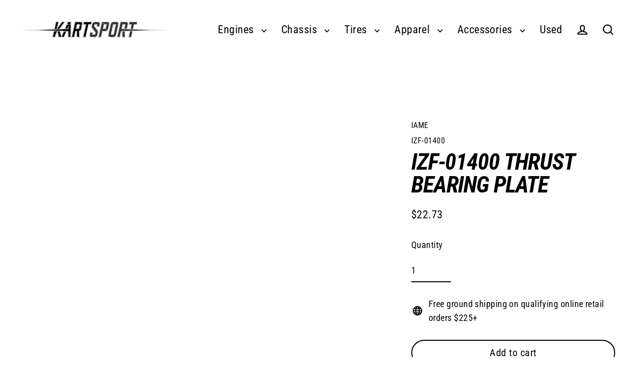

--- FILE ---
content_type: text/html; charset=utf-8
request_url: https://kartsportna.com/products/izf-01400-thrust-bearing-plate
body_size: 34820
content:















<!doctype html>
<html class="no-js" lang="en" dir="ltr">
<head>
  <script type="application/vnd.locksmith+json" data-locksmith>{"version":"v245","locked":false,"initialized":true,"scope":"product","access_granted":true,"access_denied":false,"requires_customer":false,"manual_lock":false,"remote_lock":false,"has_timeout":false,"remote_rendered":null,"hide_resource":false,"hide_links_to_resource":false,"transparent":true,"locks":{"all":[],"opened":[]},"keys":[],"keys_signature":"76276a4d4bc8cf66b73cc0244a1e51b3bbcbfd3c389dd9d4b11ccee2327a53e4","state":{"template":"product","theme":148132757729,"product":"izf-01400-thrust-bearing-plate","collection":null,"page":null,"blog":null,"article":null,"app":null},"now":1764980859,"path":"\/products\/izf-01400-thrust-bearing-plate","locale_root_url":"\/","canonical_url":"https:\/\/kartsportna.com\/products\/izf-01400-thrust-bearing-plate","customer_id":null,"customer_id_signature":"76276a4d4bc8cf66b73cc0244a1e51b3bbcbfd3c389dd9d4b11ccee2327a53e4","cart":null}</script><script data-locksmith>!function(){var require=undefined,reqwest=function(){function succeed(e){var t=protocolRe.exec(e.url);return t=t&&t[1]||context.location.protocol,httpsRe.test(t)?twoHundo.test(e.request.status):!!e.request.response}function handleReadyState(e,t,n){return function(){return e._aborted?n(e.request):e._timedOut?n(e.request,"Request is aborted: timeout"):void(e.request&&4==e.request[readyState]&&(e.request.onreadystatechange=noop,succeed(e)?t(e.request):n(e.request)))}}function setHeaders(e,t){var n,s=t.headers||{};s.Accept=s.Accept||defaultHeaders.accept[t.type]||defaultHeaders.accept["*"];var r="undefined"!=typeof FormData&&t.data instanceof FormData;for(n in!t.crossOrigin&&!s[requestedWith]&&(s[requestedWith]=defaultHeaders.requestedWith),!s[contentType]&&!r&&(s[contentType]=t.contentType||defaultHeaders.contentType),s)s.hasOwnProperty(n)&&"setRequestHeader"in e&&e.setRequestHeader(n,s[n])}function setCredentials(e,t){"undefined"!=typeof t.withCredentials&&"undefined"!=typeof e.withCredentials&&(e.withCredentials=!!t.withCredentials)}function generalCallback(e){lastValue=e}function urlappend(e,t){return e+(/[?]/.test(e)?"&":"?")+t}function handleJsonp(e,t,n,s){var r=uniqid++,o=e.jsonpCallback||"callback",a=e.jsonpCallbackName||reqwest.getcallbackPrefix(r),i=new RegExp("((^|[?]|&)"+o+")=([^&]+)"),l=s.match(i),c=doc.createElement("script"),u=0,d=-1!==navigator.userAgent.indexOf("MSIE 10.0");return l?"?"===l[3]?s=s.replace(i,"$1="+a):a=l[3]:s=urlappend(s,o+"="+a),context[a]=generalCallback,c.type="text/javascript",c.src=s,c.async=!0,"undefined"!=typeof c.onreadystatechange&&!d&&(c.htmlFor=c.id="_reqwest_"+r),c.onload=c.onreadystatechange=function(){if(c[readyState]&&"complete"!==c[readyState]&&"loaded"!==c[readyState]||u)return!1;c.onload=c.onreadystatechange=null,c.onclick&&c.onclick(),t(lastValue),lastValue=undefined,head.removeChild(c),u=1},head.appendChild(c),{abort:function(){c.onload=c.onreadystatechange=null,n({},"Request is aborted: timeout",{}),lastValue=undefined,head.removeChild(c),u=1}}}function getRequest(e,t){var n,s=this.o,r=(s.method||"GET").toUpperCase(),o="string"==typeof s?s:s.url,a=!1!==s.processData&&s.data&&"string"!=typeof s.data?reqwest.toQueryString(s.data):s.data||null,i=!1;return("jsonp"==s.type||"GET"==r)&&a&&(o=urlappend(o,a),a=null),"jsonp"==s.type?handleJsonp(s,e,t,o):((n=s.xhr&&s.xhr(s)||xhr(s)).open(r,o,!1!==s.async),setHeaders(n,s),setCredentials(n,s),context[xDomainRequest]&&n instanceof context[xDomainRequest]?(n.onload=e,n.onerror=t,n.onprogress=function(){},i=!0):n.onreadystatechange=handleReadyState(this,e,t),s.before&&s.before(n),i?setTimeout(function(){n.send(a)},200):n.send(a),n)}function Reqwest(e,t){this.o=e,this.fn=t,init.apply(this,arguments)}function setType(e){return null===e?undefined:e.match("json")?"json":e.match("javascript")?"js":e.match("text")?"html":e.match("xml")?"xml":void 0}function init(o,fn){function complete(e){for(o.timeout&&clearTimeout(self.timeout),self.timeout=null;0<self._completeHandlers.length;)self._completeHandlers.shift()(e)}function success(resp){var type=o.type||resp&&setType(resp.getResponseHeader("Content-Type"));resp="jsonp"!==type?self.request:resp;var filteredResponse=globalSetupOptions.dataFilter(resp.responseText,type),r=filteredResponse;try{resp.responseText=r}catch(e){}if(r)switch(type){case"json":try{resp=context.JSON?context.JSON.parse(r):eval("("+r+")")}catch(err){return error(resp,"Could not parse JSON in response",err)}break;case"js":resp=eval(r);break;case"html":resp=r;break;case"xml":resp=resp.responseXML&&resp.responseXML.parseError&&resp.responseXML.parseError.errorCode&&resp.responseXML.parseError.reason?null:resp.responseXML}for(self._responseArgs.resp=resp,self._fulfilled=!0,fn(resp),self._successHandler(resp);0<self._fulfillmentHandlers.length;)resp=self._fulfillmentHandlers.shift()(resp);complete(resp)}function timedOut(){self._timedOut=!0,self.request.abort()}function error(e,t,n){for(e=self.request,self._responseArgs.resp=e,self._responseArgs.msg=t,self._responseArgs.t=n,self._erred=!0;0<self._errorHandlers.length;)self._errorHandlers.shift()(e,t,n);complete(e)}this.url="string"==typeof o?o:o.url,this.timeout=null,this._fulfilled=!1,this._successHandler=function(){},this._fulfillmentHandlers=[],this._errorHandlers=[],this._completeHandlers=[],this._erred=!1,this._responseArgs={};var self=this;fn=fn||function(){},o.timeout&&(this.timeout=setTimeout(function(){timedOut()},o.timeout)),o.success&&(this._successHandler=function(){o.success.apply(o,arguments)}),o.error&&this._errorHandlers.push(function(){o.error.apply(o,arguments)}),o.complete&&this._completeHandlers.push(function(){o.complete.apply(o,arguments)}),this.request=getRequest.call(this,success,error)}function reqwest(e,t){return new Reqwest(e,t)}function normalize(e){return e?e.replace(/\r?\n/g,"\r\n"):""}function serial(e,t){var n,s,r,o,a=e.name,i=e.tagName.toLowerCase(),l=function(e){e&&!e.disabled&&t(a,normalize(e.attributes.value&&e.attributes.value.specified?e.value:e.text))};if(!e.disabled&&a)switch(i){case"input":/reset|button|image|file/i.test(e.type)||(n=/checkbox/i.test(e.type),s=/radio/i.test(e.type),r=e.value,(!n&&!s||e.checked)&&t(a,normalize(n&&""===r?"on":r)));break;case"textarea":t(a,normalize(e.value));break;case"select":if("select-one"===e.type.toLowerCase())l(0<=e.selectedIndex?e.options[e.selectedIndex]:null);else for(o=0;e.length&&o<e.length;o++)e.options[o].selected&&l(e.options[o])}}function eachFormElement(){var e,t,o=this,n=function(e,t){var n,s,r;for(n=0;n<t.length;n++)for(r=e[byTag](t[n]),s=0;s<r.length;s++)serial(r[s],o)};for(t=0;t<arguments.length;t++)e=arguments[t],/input|select|textarea/i.test(e.tagName)&&serial(e,o),n(e,["input","select","textarea"])}function serializeQueryString(){return reqwest.toQueryString(reqwest.serializeArray.apply(null,arguments))}function serializeHash(){var n={};return eachFormElement.apply(function(e,t){e in n?(n[e]&&!isArray(n[e])&&(n[e]=[n[e]]),n[e].push(t)):n[e]=t},arguments),n}function buildParams(e,t,n,s){var r,o,a,i=/\[\]$/;if(isArray(t))for(o=0;t&&o<t.length;o++)a=t[o],n||i.test(e)?s(e,a):buildParams(e+"["+("object"==typeof a?o:"")+"]",a,n,s);else if(t&&"[object Object]"===t.toString())for(r in t)buildParams(e+"["+r+"]",t[r],n,s);else s(e,t)}var context=this,XHR2;if("window"in context)var doc=document,byTag="getElementsByTagName",head=doc[byTag]("head")[0];else try{XHR2=require("xhr2")}catch(ex){throw new Error("Peer dependency `xhr2` required! Please npm install xhr2")}var httpsRe=/^http/,protocolRe=/(^\w+):\/\//,twoHundo=/^(20\d|1223)$/,readyState="readyState",contentType="Content-Type",requestedWith="X-Requested-With",uniqid=0,callbackPrefix="reqwest_"+ +new Date,lastValue,xmlHttpRequest="XMLHttpRequest",xDomainRequest="XDomainRequest",noop=function(){},isArray="function"==typeof Array.isArray?Array.isArray:function(e){return e instanceof Array},defaultHeaders={contentType:"application/x-www-form-urlencoded",requestedWith:xmlHttpRequest,accept:{"*":"text/javascript, text/html, application/xml, text/xml, */*",xml:"application/xml, text/xml",html:"text/html",text:"text/plain",json:"application/json, text/javascript",js:"application/javascript, text/javascript"}},xhr=function(e){if(!0!==e.crossOrigin)return context[xmlHttpRequest]?new XMLHttpRequest:XHR2?new XHR2:new ActiveXObject("Microsoft.XMLHTTP");var t=context[xmlHttpRequest]?new XMLHttpRequest:null;if(t&&"withCredentials"in t)return t;if(context[xDomainRequest])return new XDomainRequest;throw new Error("Browser does not support cross-origin requests")},globalSetupOptions={dataFilter:function(e){return e}};return Reqwest.prototype={abort:function(){this._aborted=!0,this.request.abort()},retry:function(){init.call(this,this.o,this.fn)},then:function(e,t){return e=e||function(){},t=t||function(){},this._fulfilled?this._responseArgs.resp=e(this._responseArgs.resp):this._erred?t(this._responseArgs.resp,this._responseArgs.msg,this._responseArgs.t):(this._fulfillmentHandlers.push(e),this._errorHandlers.push(t)),this},always:function(e){return this._fulfilled||this._erred?e(this._responseArgs.resp):this._completeHandlers.push(e),this},fail:function(e){return this._erred?e(this._responseArgs.resp,this._responseArgs.msg,this._responseArgs.t):this._errorHandlers.push(e),this},"catch":function(e){return this.fail(e)}},reqwest.serializeArray=function(){var n=[];return eachFormElement.apply(function(e,t){n.push({name:e,value:t})},arguments),n},reqwest.serialize=function(){if(0===arguments.length)return"";var e,t=Array.prototype.slice.call(arguments,0);return(e=t.pop())&&e.nodeType&&t.push(e)&&(e=null),e&&(e=e.type),("map"==e?serializeHash:"array"==e?reqwest.serializeArray:serializeQueryString).apply(null,t)},reqwest.toQueryString=function(e,t){var n,s,r=t||!1,o=[],a=encodeURIComponent,i=function(e,t){t="function"==typeof t?t():null==t?"":t,o[o.length]=a(e)+"="+a(t)};if(isArray(e))for(s=0;e&&s<e.length;s++)i(e[s].name,e[s].value);else for(n in e)e.hasOwnProperty(n)&&buildParams(n,e[n],r,i);return o.join("&").replace(/%20/g,"+")},reqwest.getcallbackPrefix=function(){return callbackPrefix},reqwest.compat=function(e,t){return e&&(e.type&&(e.method=e.type)&&delete e.type,e.dataType&&(e.type=e.dataType),e.jsonpCallback&&(e.jsonpCallbackName=e.jsonpCallback)&&delete e.jsonpCallback,e.jsonp&&(e.jsonpCallback=e.jsonp)),new Reqwest(e,t)},reqwest.ajaxSetup=function(e){for(var t in e=e||{})globalSetupOptions[t]=e[t]},reqwest}();
/*!
  * Reqwest! A general purpose XHR connection manager
  * license MIT (c) Dustin Diaz 2015
  * https://github.com/ded/reqwest
  */!function(){var a=window.Locksmith={},e=document.querySelector('script[type="application/vnd.locksmith+json"]'),n=e&&e.innerHTML;if(a.state={},a.util={},a.loading=!1,n)try{a.state=JSON.parse(n)}catch(u){}if(document.addEventListener&&document.querySelector){var s,r,o,t=[76,79,67,75,83,77,73,84,72,49,49],i=function(){r=t.slice(0)},l="style",c=function(e){e&&27!==e.keyCode&&"click"!==e.type||(document.removeEventListener("keydown",c),document.removeEventListener("click",c),s&&document.body.removeChild(s),s=null)};i(),document.addEventListener("keyup",function(e){if(e.keyCode===r[0]){if(clearTimeout(o),r.shift(),0<r.length)return void(o=setTimeout(i,1e3));i(),c(),(s=document.createElement("div"))[l].width="50%",s[l].maxWidth="1000px",s[l].height="85%",s[l].border="1px rgba(0, 0, 0, 0.2) solid",s[l].background="rgba(255, 255, 255, 0.99)",s[l].borderRadius="4px",s[l].position="fixed",s[l].top="50%",s[l].left="50%",s[l].transform="translateY(-50%) translateX(-50%)",s[l].boxShadow="0 2px 5px rgba(0, 0, 0, 0.3), 0 0 100vh 100vw rgba(0, 0, 0, 0.5)",s[l].zIndex="2147483645";var t=document.createElement("textarea");t.value=JSON.stringify(JSON.parse(n),null,2),t[l].border="none",t[l].display="block",t[l].boxSizing="border-box",t[l].width="100%",t[l].height="100%",t[l].background="transparent",t[l].padding="22px",t[l].fontFamily="monospace",t[l].fontSize="14px",t[l].color="#333",t[l].resize="none",t[l].outline="none",t.readOnly=!0,s.appendChild(t),document.body.appendChild(s),t.addEventListener("click",function(e){e.stopImmediatePropagation()}),t.select(),document.addEventListener("keydown",c),document.addEventListener("click",c)}})}a.isEmbedded=-1!==window.location.search.indexOf("_ab=0&_fd=0&_sc=1"),a.path=a.state.path||window.location.pathname,a.basePath=a.state.locale_root_url.concat("/apps/locksmith").replace(/^\/\//,"/"),a.reloading=!1,a.util.console=window.console||{log:function(){},error:function(){}},a.util.makeUrl=function(e,t){var n,s=a.basePath+e,r=[],o=a.cache();for(n in o)r.push(n+"="+encodeURIComponent(o[n]));for(n in t)r.push(n+"="+encodeURIComponent(t[n]));return a.state.customer_id&&(r.push("customer_id="+encodeURIComponent(a.state.customer_id)),r.push("customer_id_signature="+encodeURIComponent(a.state.customer_id_signature))),s+=(-1===s.indexOf("?")?"?":"&")+r.join("&")},a._initializeCallbacks=[],a.on=function(e,t){if("initialize"!==e)throw'Locksmith.on() currently only supports the "initialize" event';a._initializeCallbacks.push(t)},a.initializeSession=function(e){if(!a.isEmbedded){var t=!1,n=!0,s=!0;(e=e||{}).silent&&(s=n=!(t=!0)),a.ping({silent:t,spinner:n,reload:s,callback:function(){a._initializeCallbacks.forEach(function(e){e()})}})}},a.cache=function(e){var t={};try{var n=function r(e){return(document.cookie.match("(^|; )"+e+"=([^;]*)")||0)[2]};t=JSON.parse(decodeURIComponent(n("locksmith-params")||"{}"))}catch(u){}if(e){for(var s in e)t[s]=e[s];document.cookie="locksmith-params=; expires=Thu, 01 Jan 1970 00:00:00 GMT; path=/",document.cookie="locksmith-params="+encodeURIComponent(JSON.stringify(t))+"; path=/"}return t},a.cache.cart=a.state.cart,a.cache.cartLastSaved=null,a.params=a.cache(),a.util.reload=function(){a.reloading=!0;try{window.location.href=window.location.href.replace(/#.*/,"")}catch(u){a.util.console.error("Preferred reload method failed",u),window.location.reload()}},a.cache.saveCart=function(e){if(!a.cache.cart||a.cache.cart===a.cache.cartLastSaved)return e?e():null;var t=a.cache.cartLastSaved;a.cache.cartLastSaved=a.cache.cart,reqwest({url:"/cart/update.json",method:"post",type:"json",data:{attributes:{locksmith:a.cache.cart}},complete:e,error:function(e){if(a.cache.cartLastSaved=t,!a.reloading)throw e}})},a.util.spinnerHTML='<style>body{background:#FFF}@keyframes spin{from{transform:rotate(0deg)}to{transform:rotate(360deg)}}#loading{display:flex;width:100%;height:50vh;color:#777;align-items:center;justify-content:center}#loading .spinner{display:block;animation:spin 600ms linear infinite;position:relative;width:50px;height:50px}#loading .spinner-ring{stroke:currentColor;stroke-dasharray:100%;stroke-width:2px;stroke-linecap:round;fill:none}</style><div id="loading"><div class="spinner"><svg width="100%" height="100%"><svg preserveAspectRatio="xMinYMin"><circle class="spinner-ring" cx="50%" cy="50%" r="45%"></circle></svg></svg></div></div>',a.util.clobberBody=function(e){document.body.innerHTML=e},a.util.clobberDocument=function(e){e.responseText&&(e=e.responseText),document.documentElement&&document.removeChild(document.documentElement);var t=document.open("text/html","replace");t.writeln(e),t.close(),setTimeout(function(){var e=t.querySelector("[autofocus]");e&&e.focus()},100)},a.util.serializeForm=function(e){if(e&&"FORM"===e.nodeName){var t,n,s={};for(t=e.elements.length-1;0<=t;t-=1)if(""!==e.elements[t].name)switch(e.elements[t].nodeName){case"INPUT":switch(e.elements[t].type){default:case"text":case"hidden":case"password":case"button":case"reset":case"submit":s[e.elements[t].name]=e.elements[t].value;break;case"checkbox":case"radio":e.elements[t].checked&&(s[e.elements[t].name]=e.elements[t].value);break;case"file":}break;case"TEXTAREA":s[e.elements[t].name]=e.elements[t].value;break;case"SELECT":switch(e.elements[t].type){case"select-one":s[e.elements[t].name]=e.elements[t].value;break;case"select-multiple":for(n=e.elements[t].options.length-1;0<=n;n-=1)e.elements[t].options[n].selected&&(s[e.elements[t].name]=e.elements[t].options[n].value)}break;case"BUTTON":switch(e.elements[t].type){case"reset":case"submit":case"button":s[e.elements[t].name]=e.elements[t].value}}return s}},a.util.on=function(e,o,a,t){t=t||document;var i="locksmith-"+e+o,n=function(e){var t=e.target,n=e.target.parentElement,s=t.className.baseVal||t.className||"",r=n.className.baseVal||n.className||"";("string"==typeof s&&-1!==s.split(/\s+/).indexOf(o)||"string"==typeof r&&-1!==r.split(/\s+/).indexOf(o))&&!e[i]&&(e[i]=!0,a(e))};t.attachEvent?t.attachEvent(e,n):t.addEventListener(e,n,!1)},a.util.enableActions=function(e){a.util.on("click","locksmith-action",function(e){e.preventDefault();var t=e.target;t.dataset.confirmWith&&!confirm(t.dataset.confirmWith)||(t.disabled=!0,t.innerText=t.dataset.disableWith,a.post("/action",t.dataset.locksmithParams,{spinner:!1,type:"text",success:function(e){(e=JSON.parse(e.responseText)).message&&alert(e.message),a.util.reload()}}))},e)},a.util.inject=function(e,t){var n=["data","locksmith","append"];if(-1!==t.indexOf(n.join("-"))){var s=document.createElement("div");s.innerHTML=t,e.appendChild(s)}else e.innerHTML=t;var r,o,a=e.querySelectorAll("script");for(o=0;o<a.length;++o){r=a[o];var i=document.createElement("script");if(r.type&&(i.type=r.type),r.src)i.src=r.src;else{var l=document.createTextNode(r.innerHTML);i.appendChild(l)}e.appendChild(i)}var c=e.querySelector("[autofocus]");c&&c.focus()},a.post=function(e,t,n){!1!==(n=n||{}).spinner&&a.util.clobberBody(a.util.spinnerHTML);var s={};n.container===document?(s.layout=1,n.success=function(e){document.getElementById(n.container);a.util.clobberDocument(e)}):n.container&&(s.layout=0,n.success=function(e){var t=document.getElementById(n.container);a.util.inject(t,e),t.id===t.firstChild.id&&t.parentElement.replaceChild(t.firstChild,t)}),n.form_type&&(t.form_type=n.form_type),n.include_layout_classes!==undefined&&(t.include_layout_classes=n.include_layout_classes),n.lock_id!==undefined&&(t.lock_id=n.lock_id),a.loading=!0;var r=a.util.makeUrl(e,s);reqwest({url:r,method:"post",type:n.type||"html",data:t,complete:function(){a.loading=!1},error:function(e){if(!a.reloading)if("dashboard.weglot.com"!==window.location.host){if(!n.silent)throw alert("Something went wrong! Please refresh and try again."),e;console.error(e)}else console.error(e)},success:n.success||a.util.clobberDocument})},a.postResource=function(e,t){e.path=a.path,e.search=window.location.search,e.state=a.state,e.passcode&&(e.passcode=e.passcode.trim()),e.email&&(e.email=e.email.trim()),e.state.cart=a.cache.cart,e.locksmith_json=a.jsonTag,e.locksmith_json_signature=a.jsonTagSignature,a.post("/resource",e,t)},a.ping=function(e){if(!a.isEmbedded){e=e||{};a.post("/ping",{path:a.path,search:window.location.search,state:a.state},{spinner:!!e.spinner,silent:"undefined"==typeof e.silent||e.silent,type:"text",success:function(e){(e=JSON.parse(e.responseText)).messages&&0<e.messages.length&&a.showMessages(e.messages)}})}},a.timeoutMonitor=function(){var e=a.cache.cart;a.ping({callback:function(){e!==a.cache.cart||setTimeout(function(){a.timeoutMonitor()},6e4)}})},a.showMessages=function(e){var t=document.createElement("div");t.style.position="fixed",t.style.left=0,t.style.right=0,t.style.bottom="-50px",t.style.opacity=0,t.style.background="#191919",t.style.color="#ddd",t.style.transition="bottom 0.2s, opacity 0.2s",t.style.zIndex=999999,t.innerHTML="        <style>          .locksmith-ab .locksmith-b { display: none; }          .locksmith-ab.toggled .locksmith-b { display: flex; }          .locksmith-ab.toggled .locksmith-a { display: none; }          .locksmith-flex { display: flex; flex-wrap: wrap; justify-content: space-between; align-items: center; padding: 10px 20px; }          .locksmith-message + .locksmith-message { border-top: 1px #555 solid; }          .locksmith-message a { color: inherit; font-weight: bold; }          .locksmith-message a:hover { color: inherit; opacity: 0.8; }          a.locksmith-ab-toggle { font-weight: inherit; text-decoration: underline; }          .locksmith-text { flex-grow: 1; }          .locksmith-cta { flex-grow: 0; text-align: right; }          .locksmith-cta button { transform: scale(0.8); transform-origin: left; }          .locksmith-cta > * { display: block; }          .locksmith-cta > * + * { margin-top: 10px; }          .locksmith-message a.locksmith-close { flex-grow: 0; text-decoration: none; margin-left: 15px; font-size: 30px; font-family: monospace; display: block; padding: 2px 10px; }                    @media screen and (max-width: 600px) {            .locksmith-wide-only { display: none !important; }            .locksmith-flex { padding: 0 15px; }            .locksmith-flex > * { margin-top: 5px; margin-bottom: 5px; }            .locksmith-cta { text-align: left; }          }                    @media screen and (min-width: 601px) {            .locksmith-narrow-only { display: none !important; }          }        </style>      "+e.map(function(e){return'<div class="locksmith-message">'+e+"</div>"}).join(""),document.body.appendChild(t),document.body.style.position="relative",document.body.parentElement.style.paddingBottom=t.offsetHeight+"px",setTimeout(function(){t.style.bottom=0,t.style.opacity=1},50),a.util.on("click","locksmith-ab-toggle",function(e){e.preventDefault();for(var t=e.target.parentElement;-1===t.className.split(" ").indexOf("locksmith-ab");)t=t.parentElement;-1!==t.className.split(" ").indexOf("toggled")?t.className=t.className.replace("toggled",""):t.className=t.className+" toggled"}),a.util.enableActions(t)}}()}();</script>
      <script data-locksmith>Locksmith.cache.cart=null</script>

  <script data-locksmith>Locksmith.jsonTag="{\"version\":\"v245\",\"locked\":false,\"initialized\":true,\"scope\":\"product\",\"access_granted\":true,\"access_denied\":false,\"requires_customer\":false,\"manual_lock\":false,\"remote_lock\":false,\"has_timeout\":false,\"remote_rendered\":null,\"hide_resource\":false,\"hide_links_to_resource\":false,\"transparent\":true,\"locks\":{\"all\":[],\"opened\":[]},\"keys\":[],\"keys_signature\":\"76276a4d4bc8cf66b73cc0244a1e51b3bbcbfd3c389dd9d4b11ccee2327a53e4\",\"state\":{\"template\":\"product\",\"theme\":148132757729,\"product\":\"izf-01400-thrust-bearing-plate\",\"collection\":null,\"page\":null,\"blog\":null,\"article\":null,\"app\":null},\"now\":1764980859,\"path\":\"\\\/products\\\/izf-01400-thrust-bearing-plate\",\"locale_root_url\":\"\\\/\",\"canonical_url\":\"https:\\\/\\\/kartsportna.com\\\/products\\\/izf-01400-thrust-bearing-plate\",\"customer_id\":null,\"customer_id_signature\":\"76276a4d4bc8cf66b73cc0244a1e51b3bbcbfd3c389dd9d4b11ccee2327a53e4\",\"cart\":null}";Locksmith.jsonTagSignature="8c06ffd63a335b8fc20084603c2da147194adc9e050bce9134b1340425ba1ae5"</script>
  <meta charset="utf-8">
  <meta http-equiv="X-UA-Compatible" content="IE=edge">
  <meta name="viewport" content="width=device-width,initial-scale=1">
  <meta name="theme-color" content="#000000">
  <link rel="canonical" href="https://kartsportna.com/products/izf-01400-thrust-bearing-plate">
  <link rel="preconnect" href="https://cdn.shopify.com" crossorigin>
  <link rel="preconnect" href="https://fonts.shopifycdn.com" crossorigin>
  <link rel="dns-prefetch" href="https://productreviews.shopifycdn.com">
  <link rel="dns-prefetch" href="https://ajax.googleapis.com">
  <link rel="dns-prefetch" href="https://maps.googleapis.com">
  <link rel="dns-prefetch" href="https://maps.gstatic.com"><title>IZF-01400 Thrust Bearing Plate
&ndash; Kartsport North America
</title>
<meta property="og:site_name" content="Kartsport North America">
  <meta property="og:url" content="https://kartsportna.com/products/izf-01400-thrust-bearing-plate"><meta property="og:title" content="IZF-01400 Thrust Bearing Plate">
<meta property="og:type" content="product">
<meta property="og:description" content="Kartsport offers a full range of karting products from your favorite brands such as Arrow Karts, Praga Karts, IPK Parts, OTK, FA Kart, Tony Kart, CZ Chain, Prisma Tire Gauge, IAME X30, IAME Swift, IAME KA100, Kart Republic, Talon Sprockets, Newline Radiators, Briggs & Stratton LO206, ORG, and Adidas.">

  
  <meta name="twitter:site" content="@">
  <meta name="twitter:card" content="summary_large_image"><meta name="twitter:title" content="IZF-01400 Thrust Bearing Plate">
<meta name="twitter:description" content="Kartsport offers a full range of karting products from your favorite brands such as Arrow Karts, Praga Karts, IPK Parts, OTK, FA Kart, Tony Kart, CZ Chain, Prisma Tire Gauge, IAME X30, IAME Swift, IAME KA100, Kart Republic, Talon Sprockets, Newline Radiators, Briggs & Stratton LO206, ORG, and Adidas.">

  <script>window.performance && window.performance.mark && window.performance.mark('shopify.content_for_header.start');</script><meta id="shopify-digital-wallet" name="shopify-digital-wallet" content="/22505245/digital_wallets/dialog">
<meta name="shopify-checkout-api-token" content="a45ec24f9d3aba82cf81a5189b4e2b6b">
<meta id="in-context-paypal-metadata" data-shop-id="22505245" data-venmo-supported="false" data-environment="production" data-locale="en_US" data-paypal-v4="true" data-currency="USD">
<link rel="alternate" type="application/json+oembed" href="https://kartsportna.com/products/izf-01400-thrust-bearing-plate.oembed">
<script async="async" src="/checkouts/internal/preloads.js?locale=en-US"></script>
<script id="apple-pay-shop-capabilities" type="application/json">{"shopId":22505245,"countryCode":"US","currencyCode":"USD","merchantCapabilities":["supports3DS"],"merchantId":"gid:\/\/shopify\/Shop\/22505245","merchantName":"Kartsport North America","requiredBillingContactFields":["postalAddress","email","phone"],"requiredShippingContactFields":["postalAddress","email","phone"],"shippingType":"shipping","supportedNetworks":["visa","masterCard","amex","discover","elo","jcb"],"total":{"type":"pending","label":"Kartsport North America","amount":"1.00"},"shopifyPaymentsEnabled":true,"supportsSubscriptions":true}</script>
<script id="shopify-features" type="application/json">{"accessToken":"a45ec24f9d3aba82cf81a5189b4e2b6b","betas":["rich-media-storefront-analytics"],"domain":"kartsportna.com","predictiveSearch":true,"shopId":22505245,"locale":"en"}</script>
<script>var Shopify = Shopify || {};
Shopify.shop = "kartsportna.myshopify.com";
Shopify.locale = "en";
Shopify.currency = {"active":"USD","rate":"1.0"};
Shopify.country = "US";
Shopify.theme = {"name":"Steamline V1 Copy - Current\/Live Theme","id":148132757729,"schema_name":"Streamline","schema_version":"6.6.0","theme_store_id":872,"role":"main"};
Shopify.theme.handle = "null";
Shopify.theme.style = {"id":null,"handle":null};
Shopify.cdnHost = "kartsportna.com/cdn";
Shopify.routes = Shopify.routes || {};
Shopify.routes.root = "/";</script>
<script type="module">!function(o){(o.Shopify=o.Shopify||{}).modules=!0}(window);</script>
<script>!function(o){function n(){var o=[];function n(){o.push(Array.prototype.slice.apply(arguments))}return n.q=o,n}var t=o.Shopify=o.Shopify||{};t.loadFeatures=n(),t.autoloadFeatures=n()}(window);</script>
<script id="shop-js-analytics" type="application/json">{"pageType":"product"}</script>
<script defer="defer" async type="module" src="//kartsportna.com/cdn/shopifycloud/shop-js/modules/v2/client.init-shop-cart-sync_D0dqhulL.en.esm.js"></script>
<script defer="defer" async type="module" src="//kartsportna.com/cdn/shopifycloud/shop-js/modules/v2/chunk.common_CpVO7qML.esm.js"></script>
<script type="module">
  await import("//kartsportna.com/cdn/shopifycloud/shop-js/modules/v2/client.init-shop-cart-sync_D0dqhulL.en.esm.js");
await import("//kartsportna.com/cdn/shopifycloud/shop-js/modules/v2/chunk.common_CpVO7qML.esm.js");

  window.Shopify.SignInWithShop?.initShopCartSync?.({"fedCMEnabled":true,"windoidEnabled":true});

</script>
<script>(function() {
  var isLoaded = false;
  function asyncLoad() {
    if (isLoaded) return;
    isLoaded = true;
    var urls = ["https:\/\/customer-first-focus.b-cdn.net\/cffOrderifyLoader_min.js?shop=kartsportna.myshopify.com","\/\/searchanise-ef84.kxcdn.com\/widgets\/shopify\/init.js?a=2j0x6A5d0I\u0026shop=kartsportna.myshopify.com","https:\/\/na.shgcdn3.com\/pixel-collector.js?shop=kartsportna.myshopify.com"];
    for (var i = 0; i < urls.length; i++) {
      var s = document.createElement('script');
      s.type = 'text/javascript';
      s.async = true;
      s.src = urls[i];
      var x = document.getElementsByTagName('script')[0];
      x.parentNode.insertBefore(s, x);
    }
  };
  if(window.attachEvent) {
    window.attachEvent('onload', asyncLoad);
  } else {
    window.addEventListener('load', asyncLoad, false);
  }
})();</script>
<script id="__st">var __st={"a":22505245,"offset":-18000,"reqid":"0058ab96-6647-4d39-bfa6-f39a2dd6c88a-1764980859","pageurl":"kartsportna.com\/products\/izf-01400-thrust-bearing-plate","u":"e4bc12b95b58","p":"product","rtyp":"product","rid":4098478571543};</script>
<script>window.ShopifyPaypalV4VisibilityTracking = true;</script>
<script id="captcha-bootstrap">!function(){'use strict';const t='contact',e='account',n='new_comment',o=[[t,t],['blogs',n],['comments',n],[t,'customer']],c=[[e,'customer_login'],[e,'guest_login'],[e,'recover_customer_password'],[e,'create_customer']],r=t=>t.map((([t,e])=>`form[action*='/${t}']:not([data-nocaptcha='true']) input[name='form_type'][value='${e}']`)).join(','),a=t=>()=>t?[...document.querySelectorAll(t)].map((t=>t.form)):[];function s(){const t=[...o],e=r(t);return a(e)}const i='password',u='form_key',d=['recaptcha-v3-token','g-recaptcha-response','h-captcha-response',i],f=()=>{try{return window.sessionStorage}catch{return}},m='__shopify_v',_=t=>t.elements[u];function p(t,e,n=!1){try{const o=window.sessionStorage,c=JSON.parse(o.getItem(e)),{data:r}=function(t){const{data:e,action:n}=t;return t[m]||n?{data:e,action:n}:{data:t,action:n}}(c);for(const[e,n]of Object.entries(r))t.elements[e]&&(t.elements[e].value=n);n&&o.removeItem(e)}catch(o){console.error('form repopulation failed',{error:o})}}const l='form_type',E='cptcha';function T(t){t.dataset[E]=!0}const w=window,h=w.document,L='Shopify',v='ce_forms',y='captcha';let A=!1;((t,e)=>{const n=(g='f06e6c50-85a8-45c8-87d0-21a2b65856fe',I='https://cdn.shopify.com/shopifycloud/storefront-forms-hcaptcha/ce_storefront_forms_captcha_hcaptcha.v1.5.2.iife.js',D={infoText:'Protected by hCaptcha',privacyText:'Privacy',termsText:'Terms'},(t,e,n)=>{const o=w[L][v],c=o.bindForm;if(c)return c(t,g,e,D).then(n);var r;o.q.push([[t,g,e,D],n]),r=I,A||(h.body.append(Object.assign(h.createElement('script'),{id:'captcha-provider',async:!0,src:r})),A=!0)});var g,I,D;w[L]=w[L]||{},w[L][v]=w[L][v]||{},w[L][v].q=[],w[L][y]=w[L][y]||{},w[L][y].protect=function(t,e){n(t,void 0,e),T(t)},Object.freeze(w[L][y]),function(t,e,n,w,h,L){const[v,y,A,g]=function(t,e,n){const i=e?o:[],u=t?c:[],d=[...i,...u],f=r(d),m=r(i),_=r(d.filter((([t,e])=>n.includes(e))));return[a(f),a(m),a(_),s()]}(w,h,L),I=t=>{const e=t.target;return e instanceof HTMLFormElement?e:e&&e.form},D=t=>v().includes(t);t.addEventListener('submit',(t=>{const e=I(t);if(!e)return;const n=D(e)&&!e.dataset.hcaptchaBound&&!e.dataset.recaptchaBound,o=_(e),c=g().includes(e)&&(!o||!o.value);(n||c)&&t.preventDefault(),c&&!n&&(function(t){try{if(!f())return;!function(t){const e=f();if(!e)return;const n=_(t);if(!n)return;const o=n.value;o&&e.removeItem(o)}(t);const e=Array.from(Array(32),(()=>Math.random().toString(36)[2])).join('');!function(t,e){_(t)||t.append(Object.assign(document.createElement('input'),{type:'hidden',name:u})),t.elements[u].value=e}(t,e),function(t,e){const n=f();if(!n)return;const o=[...t.querySelectorAll(`input[type='${i}']`)].map((({name:t})=>t)),c=[...d,...o],r={};for(const[a,s]of new FormData(t).entries())c.includes(a)||(r[a]=s);n.setItem(e,JSON.stringify({[m]:1,action:t.action,data:r}))}(t,e)}catch(e){console.error('failed to persist form',e)}}(e),e.submit())}));const S=(t,e)=>{t&&!t.dataset[E]&&(n(t,e.some((e=>e===t))),T(t))};for(const o of['focusin','change'])t.addEventListener(o,(t=>{const e=I(t);D(e)&&S(e,y())}));const B=e.get('form_key'),M=e.get(l),P=B&&M;t.addEventListener('DOMContentLoaded',(()=>{const t=y();if(P)for(const e of t)e.elements[l].value===M&&p(e,B);[...new Set([...A(),...v().filter((t=>'true'===t.dataset.shopifyCaptcha))])].forEach((e=>S(e,t)))}))}(h,new URLSearchParams(w.location.search),n,t,e,['guest_login'])})(!0,!0)}();</script>
<script integrity="sha256-52AcMU7V7pcBOXWImdc/TAGTFKeNjmkeM1Pvks/DTgc=" data-source-attribution="shopify.loadfeatures" defer="defer" src="//kartsportna.com/cdn/shopifycloud/storefront/assets/storefront/load_feature-81c60534.js" crossorigin="anonymous"></script>
<script data-source-attribution="shopify.dynamic_checkout.dynamic.init">var Shopify=Shopify||{};Shopify.PaymentButton=Shopify.PaymentButton||{isStorefrontPortableWallets:!0,init:function(){window.Shopify.PaymentButton.init=function(){};var t=document.createElement("script");t.src="https://kartsportna.com/cdn/shopifycloud/portable-wallets/latest/portable-wallets.en.js",t.type="module",document.head.appendChild(t)}};
</script>
<script data-source-attribution="shopify.dynamic_checkout.buyer_consent">
  function portableWalletsHideBuyerConsent(e){var t=document.getElementById("shopify-buyer-consent"),n=document.getElementById("shopify-subscription-policy-button");t&&n&&(t.classList.add("hidden"),t.setAttribute("aria-hidden","true"),n.removeEventListener("click",e))}function portableWalletsShowBuyerConsent(e){var t=document.getElementById("shopify-buyer-consent"),n=document.getElementById("shopify-subscription-policy-button");t&&n&&(t.classList.remove("hidden"),t.removeAttribute("aria-hidden"),n.addEventListener("click",e))}window.Shopify?.PaymentButton&&(window.Shopify.PaymentButton.hideBuyerConsent=portableWalletsHideBuyerConsent,window.Shopify.PaymentButton.showBuyerConsent=portableWalletsShowBuyerConsent);
</script>
<script>
  function portableWalletsCleanup(e){e&&e.src&&console.error("Failed to load portable wallets script "+e.src);var t=document.querySelectorAll("shopify-accelerated-checkout .shopify-payment-button__skeleton, shopify-accelerated-checkout-cart .wallet-cart-button__skeleton"),e=document.getElementById("shopify-buyer-consent");for(let e=0;e<t.length;e++)t[e].remove();e&&e.remove()}function portableWalletsNotLoadedAsModule(e){e instanceof ErrorEvent&&"string"==typeof e.message&&e.message.includes("import.meta")&&"string"==typeof e.filename&&e.filename.includes("portable-wallets")&&(window.removeEventListener("error",portableWalletsNotLoadedAsModule),window.Shopify.PaymentButton.failedToLoad=e,"loading"===document.readyState?document.addEventListener("DOMContentLoaded",window.Shopify.PaymentButton.init):window.Shopify.PaymentButton.init())}window.addEventListener("error",portableWalletsNotLoadedAsModule);
</script>

<script type="module" src="https://kartsportna.com/cdn/shopifycloud/portable-wallets/latest/portable-wallets.en.js" onError="portableWalletsCleanup(this)" crossorigin="anonymous"></script>
<script nomodule>
  document.addEventListener("DOMContentLoaded", portableWalletsCleanup);
</script>

<link id="shopify-accelerated-checkout-styles" rel="stylesheet" media="screen" href="https://kartsportna.com/cdn/shopifycloud/portable-wallets/latest/accelerated-checkout-backwards-compat.css" crossorigin="anonymous">
<style id="shopify-accelerated-checkout-cart">
        #shopify-buyer-consent {
  margin-top: 1em;
  display: inline-block;
  width: 100%;
}

#shopify-buyer-consent.hidden {
  display: none;
}

#shopify-subscription-policy-button {
  background: none;
  border: none;
  padding: 0;
  text-decoration: underline;
  font-size: inherit;
  cursor: pointer;
}

#shopify-subscription-policy-button::before {
  box-shadow: none;
}

      </style>

<script>window.performance && window.performance.mark && window.performance.mark('shopify.content_for_header.end');</script>
  





  <script type="text/javascript">
    
      window.__shgMoneyFormat = window.__shgMoneyFormat || {"USD":{"currency":"USD","currency_symbol":"$","currency_symbol_location":"left","decimal_places":2,"decimal_separator":".","thousands_separator":","}};
    
    window.__shgCurrentCurrencyCode = window.__shgCurrentCurrencyCode || {
      currency: "USD",
      currency_symbol: "$",
      decimal_separator: ".",
      thousands_separator: ",",
      decimal_places: 2,
      currency_symbol_location: "left"
    };
  </script>




  <script>
    var theme = {
      stylesheet: "//kartsportna.com/cdn/shop/t/56/assets/theme.css?v=60010372905621840541738641629",
      template: "product",
      routes: {
        home: "/",
        cart: "/cart.js",
        cartPage: "/cart",
        cartAdd: "/cart/add.js",
        cartChange: "/cart/change.js",
        predictiveSearch: "/search/suggest"
      },
      strings: {
        addToCart: "Add to cart",
        soldOut: "Sold Out",
        unavailable: "Unavailable",
        regularPrice: "Regular price",
        salePrice: "Sale price",
        inStockLabel: "In stock, ready to ship",
        oneStockLabel: "Low stock - [count] item left",
        otherStockLabel: "Low stock - [count] items left",
        willNotShipUntil: "Ready to ship [date]",
        willBeInStockAfter: "Back in stock [date]",
        waitingForStock: "Backordered, shipping soon",
        cartItems: "[count] items",
        cartConfirmDelete: "Are you sure you want to remove this item?",
        cartTermsConfirmation: "You must agree with the terms and conditions of sales to check out",
        maxQuantity: "You can only have [quantity] of [title] in your cart."
      },
      settings: {
        cartType: "sticky",
        isCustomerTemplate: false,
        moneyFormat: "${{amount}}",
        quickView: false,
        hoverProductGrid: true,
        themeName: 'Streamline',
        themeVersion: "6.6.0",
        predictiveSearchType: "product,article,page",
      }
    };

    document.documentElement.className = document.documentElement.className.replace('no-js', 'js');
  </script><style data-shopify>:root {
    --typeHeaderPrimary: "Roboto Condensed";
    --typeHeaderFallback: sans-serif;
    --typeHeaderSize: 46px;
    --typeHeaderStyle: italic;
    --typeHeaderWeight: 700;
    --typeHeaderLineHeight: 1;
    --typeHeaderSpacing: -0.025em;

    --typeBasePrimary:"Roboto Condensed";
    --typeBaseFallback:sans-serif;
    --typeBaseSize: 18px;
    --typeBaseWeight: 400;
    --typeBaseStyle: normal;
    --typeBaseSpacing: 0.025em;
    --typeBaseLineHeight: 1.6;

    
      --buttonRadius: 35px;
    

    --iconWeight: 5px;
    --iconLinecaps: miter;

    --colorAlt: #f9f9f9;
    --colorAltText: #000000;

    --colorAnnouncement: #000000;
    --colorAnnouncementText: #ffffff;

    --colorBody: #ffffff;
    --colorBodyAlpha05: rgba(255, 255, 255, 0.05);
    --colorBodyLightDim: #fafafa;
    --colorBodyMediumDim: #f5f5f5;
    --colorBodyDim: #f2f2f2;

    --colorBtnPrimary: #000000;
    --colorBtnPrimaryText: #ffffff;
    --colorBtnPrimaryBgTransition: background 0.15s ease;
    --colorBtnPrimaryActive: #333333;

    --colorCartDot: #f75d44;
    --colorCartDotText: #ffffff;

    --colorDrawers: #ffffff;
    --colorDrawersDim: #f2f2f2;
    --colorDrawerText: #000000;
    --colorDrawerTextDarken: #000000;

    --colorHeroText: #ffffff;

    --colorImageOverlay: #000000;
    --colorImageOverlayOpacity: 0.1;
    --colorImageOverlayTextShadow: 0.2;

    --colorInputBg: #ffffff;
    --colorInputText: #000000;

    --colorLink: #000000;

    --colorModalBg: rgba(0,0,0,0.5);

    --colorNav: #ffffff;
    --colorNavText: #000000;

    --colorNewsletter: #000000;
    --colorNewsletterText: #fff;

    --colorSalePrice: #000000;
    --colorSaleTag: #990000;
    --colorSaleTagText: #ffffff;

    --colorTextBody: #000000;
    --colorTextBodyAlpha005: rgba(0, 0, 0, 0.05);
    --colorTextBodyAlpha008: rgba(0, 0, 0, 0.08);
    --colorTextBodyAlpha01: rgba(0, 0, 0, 0.1);
    --colorTextBodyAlpha035: rgba(0, 0, 0, 0.35);
    --colorTextBodyAlpha05: rgba(0, 0, 0, 0.5);

    --colorSmallImageBg: #ffffff;
    --colorLargeImageBg: #000000;

    --productImageScatter: false;

    --urlIcoSelect: url(//kartsportna.com/cdn/shop/t/56/assets/ico-select.svg);

    --sizeChartMargin: 30px 0;
    --sizeChartIconMargin: 5px;

    --newsletterReminderPadding: 30px 35px;

    /*Shop Pay Installments*/
    --color-body-text: #000000;
    --color-body: #ffffff;
    --color-bg: #ffffff;
  }

  

  .hero {
    background-image: linear-gradient(100deg, #000000 40%, #212121 63%, #000000 79%);
  }

  .placeholder-content,
  .image-wrap,
  .skrim__link,
  .pswp__img--placeholder {
    background-image: linear-gradient(100deg, #ffffff 40%, #f7f7f7 63%, #ffffff 79%);
  }</style><style>
  @font-face {
  font-family: "Roboto Condensed";
  font-weight: 700;
  font-style: italic;
  font-display: swap;
  src: url("//kartsportna.com/cdn/fonts/roboto_condensed/robotocondensed_i7.bed9f3a01efda68cdff8b63e6195c957a0da68cb.woff2") format("woff2"),
       url("//kartsportna.com/cdn/fonts/roboto_condensed/robotocondensed_i7.9ca5759a0bcf75a82b270218eab4c83ec254abf8.woff") format("woff");
}

  @font-face {
  font-family: "Roboto Condensed";
  font-weight: 400;
  font-style: normal;
  font-display: swap;
  src: url("//kartsportna.com/cdn/fonts/roboto_condensed/robotocondensed_n4.01812de96ca5a5e9d19bef3ca9cc80dd1bf6c8b8.woff2") format("woff2"),
       url("//kartsportna.com/cdn/fonts/roboto_condensed/robotocondensed_n4.3930e6ddba458dc3cb725a82a2668eac3c63c104.woff") format("woff");
}


  @font-face {
  font-family: "Roboto Condensed";
  font-weight: 700;
  font-style: normal;
  font-display: swap;
  src: url("//kartsportna.com/cdn/fonts/roboto_condensed/robotocondensed_n7.0c73a613503672be244d2f29ab6ddd3fc3cc69ae.woff2") format("woff2"),
       url("//kartsportna.com/cdn/fonts/roboto_condensed/robotocondensed_n7.ef6ece86ba55f49c27c4904a493c283a40f3a66e.woff") format("woff");
}

  @font-face {
  font-family: "Roboto Condensed";
  font-weight: 400;
  font-style: italic;
  font-display: swap;
  src: url("//kartsportna.com/cdn/fonts/roboto_condensed/robotocondensed_i4.05c7f163ad2c00a3c4257606d1227691aff9070b.woff2") format("woff2"),
       url("//kartsportna.com/cdn/fonts/roboto_condensed/robotocondensed_i4.04d9d87e0a45b49fc67a5b9eb5059e1540f5cda3.woff") format("woff");
}

  @font-face {
  font-family: "Roboto Condensed";
  font-weight: 700;
  font-style: italic;
  font-display: swap;
  src: url("//kartsportna.com/cdn/fonts/roboto_condensed/robotocondensed_i7.bed9f3a01efda68cdff8b63e6195c957a0da68cb.woff2") format("woff2"),
       url("//kartsportna.com/cdn/fonts/roboto_condensed/robotocondensed_i7.9ca5759a0bcf75a82b270218eab4c83ec254abf8.woff") format("woff");
}


  body,
  input,
  textarea,
  button,
  select {
    -webkit-font-smoothing: antialiased;
    -webkit-text-size-adjust: 100%;
    text-rendering: optimizeSpeed;
    font-family: var(--typeBasePrimary), var(--typeBaseFallback);
    font-size: calc(var(--typeBaseSize) * 0.85);
    font-weight: var(--typeBaseWeight);
    font-style: var(--typeBaseStyle);
    letter-spacing: var(--typeBaseSpacing);
    line-height: var(--typeBaseLineHeight);
  }

  @media only screen and (min-width: 769px) {
    body,
    input,
    textarea,
    button,
    select {
      font-size: var(--typeBaseSize);
    }
  }

  .page-container,
  .overscroll-loader {
    display: none;
  }

  h1, .h1,
  h3, .h3,
  h4, .h4,
  h5, .h5,
  h6, .h6,
  .section-header__title {
    font-family: var(--typeHeaderPrimary), var(--typeHeaderFallback);
    font-weight: var(--typeHeaderWeight);
    font-style: italic;
    letter-spacing: var(--typeHeaderSpacing);
    line-height: var(--typeHeaderLineHeight);
    word-break: break-word;

    
      text-transform: uppercase;
    
  }

  h2, .h2 {
    font-family: var(--typeBasePrimary), var(--typeBaseFallback);
    font-weight: var(--typeBaseWeight);
    letter-spacing: var(--typeBaseSpacing);
    line-height: var(--typeBaseLineHeight);
  }

  
  @keyframes pulse-fade {
    0% {
      opacity: 0;
    }
    50% {
      opacity: 1;
    }
    100% {
      opacity: 0;
    }
  }

  .splash-screen {
    box-sizing: border-box;
    display: flex;
    position: fixed;
    left: 0;
    top: 0;
    right: 0;
    bottom: 0;
    align-items: center;
    justify-content: center;
    z-index: 10001;
    background-color: #ffffff;
  }

  .splash-screen__loader {
    max-width: 100px;
  }

  @media only screen and (min-width: 769px) {
    .splash-screen__loader {
      max-width: 100px;
    }
  }

  .splash-screen img {
    display: block;
    max-width: 100%;
    border: 0 none;
    height: auto;
    animation: pulse-fade 0.4s infinite linear;
  }

  .loader-text {
    letter-spacing: 0.2em;
    font-size: 1.5em;
    text-transform: uppercase;
    animation: pulse-fade 0.4s infinite linear;
  }

  .loader-logo {
    display: none;
    position: fixed;
    left: 0;
    top: 0;
    right: 0;
    bottom: 0;
    align-items: center;
    justify-content: center;
    background-color: #ffffff;
    z-index: 6000;
  }

  .loader-logo__img {
    display: block;
  }

  .transition-body {
    opacity: 0;
  }

  .btn--loading span:after {
    content: "Loading";
  }
</style>
<link href="//kartsportna.com/cdn/shop/t/56/assets/theme.css?v=60010372905621840541738641629" rel="stylesheet" type="text/css" media="all" />
<script src="//kartsportna.com/cdn/shop/t/56/assets/vendor-v6.js" defer="defer"></script>
  <script src="//kartsportna.com/cdn/shop/t/56/assets/theme.js?v=9973510584775560561737495001" defer="defer"></script>

  

<script type="text/javascript">
  
    window.SHG_CUSTOMER = null;
  
</script>







<link href="https://cdn.shopify.com/extensions/0199d94a-bc59-7cf9-9e2b-e68290c1dc28/metafields_guru_server-323/assets/text.css" rel="stylesheet" type="text/css" media="all">
<link href="https://monorail-edge.shopifysvc.com" rel="dns-prefetch">
<script>(function(){if ("sendBeacon" in navigator && "performance" in window) {try {var session_token_from_headers = performance.getEntriesByType('navigation')[0].serverTiming.find(x => x.name == '_s').description;} catch {var session_token_from_headers = undefined;}var session_cookie_matches = document.cookie.match(/_shopify_s=([^;]*)/);var session_token_from_cookie = session_cookie_matches && session_cookie_matches.length === 2 ? session_cookie_matches[1] : "";var session_token = session_token_from_headers || session_token_from_cookie || "";function handle_abandonment_event(e) {var entries = performance.getEntries().filter(function(entry) {return /monorail-edge.shopifysvc.com/.test(entry.name);});if (!window.abandonment_tracked && entries.length === 0) {window.abandonment_tracked = true;var currentMs = Date.now();var navigation_start = performance.timing.navigationStart;var payload = {shop_id: 22505245,url: window.location.href,navigation_start,duration: currentMs - navigation_start,session_token,page_type: "product"};window.navigator.sendBeacon("https://monorail-edge.shopifysvc.com/v1/produce", JSON.stringify({schema_id: "online_store_buyer_site_abandonment/1.1",payload: payload,metadata: {event_created_at_ms: currentMs,event_sent_at_ms: currentMs}}));}}window.addEventListener('pagehide', handle_abandonment_event);}}());</script>
<script id="web-pixels-manager-setup">(function e(e,d,r,n,o){if(void 0===o&&(o={}),!Boolean(null===(a=null===(i=window.Shopify)||void 0===i?void 0:i.analytics)||void 0===a?void 0:a.replayQueue)){var i,a;window.Shopify=window.Shopify||{};var t=window.Shopify;t.analytics=t.analytics||{};var s=t.analytics;s.replayQueue=[],s.publish=function(e,d,r){return s.replayQueue.push([e,d,r]),!0};try{self.performance.mark("wpm:start")}catch(e){}var l=function(){var e={modern:/Edge?\/(1{2}[4-9]|1[2-9]\d|[2-9]\d{2}|\d{4,})\.\d+(\.\d+|)|Firefox\/(1{2}[4-9]|1[2-9]\d|[2-9]\d{2}|\d{4,})\.\d+(\.\d+|)|Chrom(ium|e)\/(9{2}|\d{3,})\.\d+(\.\d+|)|(Maci|X1{2}).+ Version\/(15\.\d+|(1[6-9]|[2-9]\d|\d{3,})\.\d+)([,.]\d+|)( \(\w+\)|)( Mobile\/\w+|) Safari\/|Chrome.+OPR\/(9{2}|\d{3,})\.\d+\.\d+|(CPU[ +]OS|iPhone[ +]OS|CPU[ +]iPhone|CPU IPhone OS|CPU iPad OS)[ +]+(15[._]\d+|(1[6-9]|[2-9]\d|\d{3,})[._]\d+)([._]\d+|)|Android:?[ /-](13[3-9]|1[4-9]\d|[2-9]\d{2}|\d{4,})(\.\d+|)(\.\d+|)|Android.+Firefox\/(13[5-9]|1[4-9]\d|[2-9]\d{2}|\d{4,})\.\d+(\.\d+|)|Android.+Chrom(ium|e)\/(13[3-9]|1[4-9]\d|[2-9]\d{2}|\d{4,})\.\d+(\.\d+|)|SamsungBrowser\/([2-9]\d|\d{3,})\.\d+/,legacy:/Edge?\/(1[6-9]|[2-9]\d|\d{3,})\.\d+(\.\d+|)|Firefox\/(5[4-9]|[6-9]\d|\d{3,})\.\d+(\.\d+|)|Chrom(ium|e)\/(5[1-9]|[6-9]\d|\d{3,})\.\d+(\.\d+|)([\d.]+$|.*Safari\/(?![\d.]+ Edge\/[\d.]+$))|(Maci|X1{2}).+ Version\/(10\.\d+|(1[1-9]|[2-9]\d|\d{3,})\.\d+)([,.]\d+|)( \(\w+\)|)( Mobile\/\w+|) Safari\/|Chrome.+OPR\/(3[89]|[4-9]\d|\d{3,})\.\d+\.\d+|(CPU[ +]OS|iPhone[ +]OS|CPU[ +]iPhone|CPU IPhone OS|CPU iPad OS)[ +]+(10[._]\d+|(1[1-9]|[2-9]\d|\d{3,})[._]\d+)([._]\d+|)|Android:?[ /-](13[3-9]|1[4-9]\d|[2-9]\d{2}|\d{4,})(\.\d+|)(\.\d+|)|Mobile Safari.+OPR\/([89]\d|\d{3,})\.\d+\.\d+|Android.+Firefox\/(13[5-9]|1[4-9]\d|[2-9]\d{2}|\d{4,})\.\d+(\.\d+|)|Android.+Chrom(ium|e)\/(13[3-9]|1[4-9]\d|[2-9]\d{2}|\d{4,})\.\d+(\.\d+|)|Android.+(UC? ?Browser|UCWEB|U3)[ /]?(15\.([5-9]|\d{2,})|(1[6-9]|[2-9]\d|\d{3,})\.\d+)\.\d+|SamsungBrowser\/(5\.\d+|([6-9]|\d{2,})\.\d+)|Android.+MQ{2}Browser\/(14(\.(9|\d{2,})|)|(1[5-9]|[2-9]\d|\d{3,})(\.\d+|))(\.\d+|)|K[Aa][Ii]OS\/(3\.\d+|([4-9]|\d{2,})\.\d+)(\.\d+|)/},d=e.modern,r=e.legacy,n=navigator.userAgent;return n.match(d)?"modern":n.match(r)?"legacy":"unknown"}(),u="modern"===l?"modern":"legacy",c=(null!=n?n:{modern:"",legacy:""})[u],f=function(e){return[e.baseUrl,"/wpm","/b",e.hashVersion,"modern"===e.buildTarget?"m":"l",".js"].join("")}({baseUrl:d,hashVersion:r,buildTarget:u}),m=function(e){var d=e.version,r=e.bundleTarget,n=e.surface,o=e.pageUrl,i=e.monorailEndpoint;return{emit:function(e){var a=e.status,t=e.errorMsg,s=(new Date).getTime(),l=JSON.stringify({metadata:{event_sent_at_ms:s},events:[{schema_id:"web_pixels_manager_load/3.1",payload:{version:d,bundle_target:r,page_url:o,status:a,surface:n,error_msg:t},metadata:{event_created_at_ms:s}}]});if(!i)return console&&console.warn&&console.warn("[Web Pixels Manager] No Monorail endpoint provided, skipping logging."),!1;try{return self.navigator.sendBeacon.bind(self.navigator)(i,l)}catch(e){}var u=new XMLHttpRequest;try{return u.open("POST",i,!0),u.setRequestHeader("Content-Type","text/plain"),u.send(l),!0}catch(e){return console&&console.warn&&console.warn("[Web Pixels Manager] Got an unhandled error while logging to Monorail."),!1}}}}({version:r,bundleTarget:l,surface:e.surface,pageUrl:self.location.href,monorailEndpoint:e.monorailEndpoint});try{o.browserTarget=l,function(e){var d=e.src,r=e.async,n=void 0===r||r,o=e.onload,i=e.onerror,a=e.sri,t=e.scriptDataAttributes,s=void 0===t?{}:t,l=document.createElement("script"),u=document.querySelector("head"),c=document.querySelector("body");if(l.async=n,l.src=d,a&&(l.integrity=a,l.crossOrigin="anonymous"),s)for(var f in s)if(Object.prototype.hasOwnProperty.call(s,f))try{l.dataset[f]=s[f]}catch(e){}if(o&&l.addEventListener("load",o),i&&l.addEventListener("error",i),u)u.appendChild(l);else{if(!c)throw new Error("Did not find a head or body element to append the script");c.appendChild(l)}}({src:f,async:!0,onload:function(){if(!function(){var e,d;return Boolean(null===(d=null===(e=window.Shopify)||void 0===e?void 0:e.analytics)||void 0===d?void 0:d.initialized)}()){var d=window.webPixelsManager.init(e)||void 0;if(d){var r=window.Shopify.analytics;r.replayQueue.forEach((function(e){var r=e[0],n=e[1],o=e[2];d.publishCustomEvent(r,n,o)})),r.replayQueue=[],r.publish=d.publishCustomEvent,r.visitor=d.visitor,r.initialized=!0}}},onerror:function(){return m.emit({status:"failed",errorMsg:"".concat(f," has failed to load")})},sri:function(e){var d=/^sha384-[A-Za-z0-9+/=]+$/;return"string"==typeof e&&d.test(e)}(c)?c:"",scriptDataAttributes:o}),m.emit({status:"loading"})}catch(e){m.emit({status:"failed",errorMsg:(null==e?void 0:e.message)||"Unknown error"})}}})({shopId: 22505245,storefrontBaseUrl: "https://kartsportna.com",extensionsBaseUrl: "https://extensions.shopifycdn.com/cdn/shopifycloud/web-pixels-manager",monorailEndpoint: "https://monorail-edge.shopifysvc.com/unstable/produce_batch",surface: "storefront-renderer",enabledBetaFlags: ["2dca8a86"],webPixelsConfigList: [{"id":"981532897","configuration":"{\"site_id\":\"4d4ed906-3b22-45f5-99b0-308119838c55\",\"analytics_endpoint\":\"https:\\\/\\\/na.shgcdn3.com\"}","eventPayloadVersion":"v1","runtimeContext":"STRICT","scriptVersion":"695709fc3f146fa50a25299517a954f2","type":"APP","apiClientId":1158168,"privacyPurposes":["ANALYTICS","MARKETING","SALE_OF_DATA"],"dataSharingAdjustments":{"protectedCustomerApprovalScopes":["read_customer_personal_data"]}},{"id":"83689697","eventPayloadVersion":"v1","runtimeContext":"LAX","scriptVersion":"1","type":"CUSTOM","privacyPurposes":["ANALYTICS"],"name":"Google Analytics tag (migrated)"},{"id":"shopify-app-pixel","configuration":"{}","eventPayloadVersion":"v1","runtimeContext":"STRICT","scriptVersion":"0450","apiClientId":"shopify-pixel","type":"APP","privacyPurposes":["ANALYTICS","MARKETING"]},{"id":"shopify-custom-pixel","eventPayloadVersion":"v1","runtimeContext":"LAX","scriptVersion":"0450","apiClientId":"shopify-pixel","type":"CUSTOM","privacyPurposes":["ANALYTICS","MARKETING"]}],isMerchantRequest: false,initData: {"shop":{"name":"Kartsport North America","paymentSettings":{"currencyCode":"USD"},"myshopifyDomain":"kartsportna.myshopify.com","countryCode":"US","storefrontUrl":"https:\/\/kartsportna.com"},"customer":null,"cart":null,"checkout":null,"productVariants":[{"price":{"amount":22.73,"currencyCode":"USD"},"product":{"title":"IZF-01400 Thrust Bearing Plate","vendor":"IAME","id":"4098478571543","untranslatedTitle":"IZF-01400 Thrust Bearing Plate","url":"\/products\/izf-01400-thrust-bearing-plate","type":"Engines \u0026 Parts"},"id":"30115950460951","image":null,"sku":"IZF-01400","title":"Default Title","untranslatedTitle":"Default Title"}],"purchasingCompany":null},},"https://kartsportna.com/cdn","ae1676cfwd2530674p4253c800m34e853cb",{"modern":"","legacy":""},{"shopId":"22505245","storefrontBaseUrl":"https:\/\/kartsportna.com","extensionBaseUrl":"https:\/\/extensions.shopifycdn.com\/cdn\/shopifycloud\/web-pixels-manager","surface":"storefront-renderer","enabledBetaFlags":"[\"2dca8a86\"]","isMerchantRequest":"false","hashVersion":"ae1676cfwd2530674p4253c800m34e853cb","publish":"custom","events":"[[\"page_viewed\",{}],[\"product_viewed\",{\"productVariant\":{\"price\":{\"amount\":22.73,\"currencyCode\":\"USD\"},\"product\":{\"title\":\"IZF-01400 Thrust Bearing Plate\",\"vendor\":\"IAME\",\"id\":\"4098478571543\",\"untranslatedTitle\":\"IZF-01400 Thrust Bearing Plate\",\"url\":\"\/products\/izf-01400-thrust-bearing-plate\",\"type\":\"Engines \u0026 Parts\"},\"id\":\"30115950460951\",\"image\":null,\"sku\":\"IZF-01400\",\"title\":\"Default Title\",\"untranslatedTitle\":\"Default Title\"}}]]"});</script><script>
  window.ShopifyAnalytics = window.ShopifyAnalytics || {};
  window.ShopifyAnalytics.meta = window.ShopifyAnalytics.meta || {};
  window.ShopifyAnalytics.meta.currency = 'USD';
  var meta = {"product":{"id":4098478571543,"gid":"gid:\/\/shopify\/Product\/4098478571543","vendor":"IAME","type":"Engines \u0026 Parts","variants":[{"id":30115950460951,"price":2273,"name":"IZF-01400 Thrust Bearing Plate","public_title":null,"sku":"IZF-01400"}],"remote":false},"page":{"pageType":"product","resourceType":"product","resourceId":4098478571543}};
  for (var attr in meta) {
    window.ShopifyAnalytics.meta[attr] = meta[attr];
  }
</script>
<script class="analytics">
  (function () {
    var customDocumentWrite = function(content) {
      var jquery = null;

      if (window.jQuery) {
        jquery = window.jQuery;
      } else if (window.Checkout && window.Checkout.$) {
        jquery = window.Checkout.$;
      }

      if (jquery) {
        jquery('body').append(content);
      }
    };

    var hasLoggedConversion = function(token) {
      if (token) {
        return document.cookie.indexOf('loggedConversion=' + token) !== -1;
      }
      return false;
    }

    var setCookieIfConversion = function(token) {
      if (token) {
        var twoMonthsFromNow = new Date(Date.now());
        twoMonthsFromNow.setMonth(twoMonthsFromNow.getMonth() + 2);

        document.cookie = 'loggedConversion=' + token + '; expires=' + twoMonthsFromNow;
      }
    }

    var trekkie = window.ShopifyAnalytics.lib = window.trekkie = window.trekkie || [];
    if (trekkie.integrations) {
      return;
    }
    trekkie.methods = [
      'identify',
      'page',
      'ready',
      'track',
      'trackForm',
      'trackLink'
    ];
    trekkie.factory = function(method) {
      return function() {
        var args = Array.prototype.slice.call(arguments);
        args.unshift(method);
        trekkie.push(args);
        return trekkie;
      };
    };
    for (var i = 0; i < trekkie.methods.length; i++) {
      var key = trekkie.methods[i];
      trekkie[key] = trekkie.factory(key);
    }
    trekkie.load = function(config) {
      trekkie.config = config || {};
      trekkie.config.initialDocumentCookie = document.cookie;
      var first = document.getElementsByTagName('script')[0];
      var script = document.createElement('script');
      script.type = 'text/javascript';
      script.onerror = function(e) {
        var scriptFallback = document.createElement('script');
        scriptFallback.type = 'text/javascript';
        scriptFallback.onerror = function(error) {
                var Monorail = {
      produce: function produce(monorailDomain, schemaId, payload) {
        var currentMs = new Date().getTime();
        var event = {
          schema_id: schemaId,
          payload: payload,
          metadata: {
            event_created_at_ms: currentMs,
            event_sent_at_ms: currentMs
          }
        };
        return Monorail.sendRequest("https://" + monorailDomain + "/v1/produce", JSON.stringify(event));
      },
      sendRequest: function sendRequest(endpointUrl, payload) {
        // Try the sendBeacon API
        if (window && window.navigator && typeof window.navigator.sendBeacon === 'function' && typeof window.Blob === 'function' && !Monorail.isIos12()) {
          var blobData = new window.Blob([payload], {
            type: 'text/plain'
          });

          if (window.navigator.sendBeacon(endpointUrl, blobData)) {
            return true;
          } // sendBeacon was not successful

        } // XHR beacon

        var xhr = new XMLHttpRequest();

        try {
          xhr.open('POST', endpointUrl);
          xhr.setRequestHeader('Content-Type', 'text/plain');
          xhr.send(payload);
        } catch (e) {
          console.log(e);
        }

        return false;
      },
      isIos12: function isIos12() {
        return window.navigator.userAgent.lastIndexOf('iPhone; CPU iPhone OS 12_') !== -1 || window.navigator.userAgent.lastIndexOf('iPad; CPU OS 12_') !== -1;
      }
    };
    Monorail.produce('monorail-edge.shopifysvc.com',
      'trekkie_storefront_load_errors/1.1',
      {shop_id: 22505245,
      theme_id: 148132757729,
      app_name: "storefront",
      context_url: window.location.href,
      source_url: "//kartsportna.com/cdn/s/trekkie.storefront.94e7babdf2ec3663c2b14be7d5a3b25b9303ebb0.min.js"});

        };
        scriptFallback.async = true;
        scriptFallback.src = '//kartsportna.com/cdn/s/trekkie.storefront.94e7babdf2ec3663c2b14be7d5a3b25b9303ebb0.min.js';
        first.parentNode.insertBefore(scriptFallback, first);
      };
      script.async = true;
      script.src = '//kartsportna.com/cdn/s/trekkie.storefront.94e7babdf2ec3663c2b14be7d5a3b25b9303ebb0.min.js';
      first.parentNode.insertBefore(script, first);
    };
    trekkie.load(
      {"Trekkie":{"appName":"storefront","development":false,"defaultAttributes":{"shopId":22505245,"isMerchantRequest":null,"themeId":148132757729,"themeCityHash":"10604263450452901312","contentLanguage":"en","currency":"USD","eventMetadataId":"090efda3-fd00-4e51-a4f1-626813a8b4b2"},"isServerSideCookieWritingEnabled":true,"monorailRegion":"shop_domain","enabledBetaFlags":["f0df213a"]},"Session Attribution":{},"S2S":{"facebookCapiEnabled":false,"source":"trekkie-storefront-renderer","apiClientId":580111}}
    );

    var loaded = false;
    trekkie.ready(function() {
      if (loaded) return;
      loaded = true;

      window.ShopifyAnalytics.lib = window.trekkie;

      var originalDocumentWrite = document.write;
      document.write = customDocumentWrite;
      try { window.ShopifyAnalytics.merchantGoogleAnalytics.call(this); } catch(error) {};
      document.write = originalDocumentWrite;

      window.ShopifyAnalytics.lib.page(null,{"pageType":"product","resourceType":"product","resourceId":4098478571543,"shopifyEmitted":true});

      var match = window.location.pathname.match(/checkouts\/(.+)\/(thank_you|post_purchase)/)
      var token = match? match[1]: undefined;
      if (!hasLoggedConversion(token)) {
        setCookieIfConversion(token);
        window.ShopifyAnalytics.lib.track("Viewed Product",{"currency":"USD","variantId":30115950460951,"productId":4098478571543,"productGid":"gid:\/\/shopify\/Product\/4098478571543","name":"IZF-01400 Thrust Bearing Plate","price":"22.73","sku":"IZF-01400","brand":"IAME","variant":null,"category":"Engines \u0026 Parts","nonInteraction":true,"remote":false},undefined,undefined,{"shopifyEmitted":true});
      window.ShopifyAnalytics.lib.track("monorail:\/\/trekkie_storefront_viewed_product\/1.1",{"currency":"USD","variantId":30115950460951,"productId":4098478571543,"productGid":"gid:\/\/shopify\/Product\/4098478571543","name":"IZF-01400 Thrust Bearing Plate","price":"22.73","sku":"IZF-01400","brand":"IAME","variant":null,"category":"Engines \u0026 Parts","nonInteraction":true,"remote":false,"referer":"https:\/\/kartsportna.com\/products\/izf-01400-thrust-bearing-plate"});
      }
    });


        var eventsListenerScript = document.createElement('script');
        eventsListenerScript.async = true;
        eventsListenerScript.src = "//kartsportna.com/cdn/shopifycloud/storefront/assets/shop_events_listener-3da45d37.js";
        document.getElementsByTagName('head')[0].appendChild(eventsListenerScript);

})();</script>
  <script>
  if (!window.ga || (window.ga && typeof window.ga !== 'function')) {
    window.ga = function ga() {
      (window.ga.q = window.ga.q || []).push(arguments);
      if (window.Shopify && window.Shopify.analytics && typeof window.Shopify.analytics.publish === 'function') {
        window.Shopify.analytics.publish("ga_stub_called", {}, {sendTo: "google_osp_migration"});
      }
      console.error("Shopify's Google Analytics stub called with:", Array.from(arguments), "\nSee https://help.shopify.com/manual/promoting-marketing/pixels/pixel-migration#google for more information.");
    };
    if (window.Shopify && window.Shopify.analytics && typeof window.Shopify.analytics.publish === 'function') {
      window.Shopify.analytics.publish("ga_stub_initialized", {}, {sendTo: "google_osp_migration"});
    }
  }
</script>
<script
  defer
  src="https://kartsportna.com/cdn/shopifycloud/perf-kit/shopify-perf-kit-2.1.2.min.js"
  data-application="storefront-renderer"
  data-shop-id="22505245"
  data-render-region="gcp-us-east1"
  data-page-type="product"
  data-theme-instance-id="148132757729"
  data-theme-name="Streamline"
  data-theme-version="6.6.0"
  data-monorail-region="shop_domain"
  data-resource-timing-sampling-rate="10"
  data-shs="true"
  data-shs-beacon="true"
  data-shs-export-with-fetch="true"
  data-shs-logs-sample-rate="1"
></script>
</head>

<body class="template-product" ontouchstart="return true;" data-transitions="true" data-animate_underlines="true" data-animate_images="true" data-button_style="round" data-type_product_capitalize="false" data-type_header_capitalize="true" data-product_image_scatter="false" data-button_type_style="normal">
  <div id="OverscrollLoader" class="overscroll-loader" aria-hidden="true">
    <svg aria-hidden="true" focusable="false" role="presentation" class="icon icon--full-color icon-loader--full-color"><path class="icon-loader__close" d="m19 17.61 27.12 27.13m0-27.12L19 44.74"/><path class="icon-loader__path" d="M40 90a40 40 0 1 1 20 0"/></svg>
  </div>

  <div class="root"><script>window.setTimeout(function() { document.body.className += " loaded"; }, 25);</script><div class="splash-screen"><span class="loader-text">Loading</span></div>

    <a class="in-page-link visually-hidden skip-link" href="#MainContent">Skip to content</a>

    <div id="PageContainer" class="page-container">
      <div class="transition-body"><!-- BEGIN sections: header-group -->
<div id="shopify-section-sections--18997497561313__header" class="shopify-section shopify-section-group-header-group">
<div class="slide-nav__overflow slide-nav__overflow--thumb">
  <nav class="slide-nav__wrapper">
    <ul id="SlideNav" class="slide-nav">
      
<li class="slide-nav__item border-bottom">
          <a href="/" class="slide-nav__link">
            Home
          </a>
        </li><li class="slide-nav__item"><button
              type="button"
              class="js-toggle-submenu slide-nav__link"
              data-target="tier-2-engines1"
              data-level="1"
              >
              Engines
              <span class="slide-nav__icon">
                <svg aria-hidden="true" focusable="false" role="presentation" class="icon icon-chevron-right" viewBox="0 0 284.49 498.98"><title>icon-chevron</title><path d="M35 498.98a35 35 0 0 1-24.75-59.75l189.74-189.74L10.25 59.75a35.002 35.002 0 0 1 49.5-49.5l214.49 214.49a35 35 0 0 1 0 49.5L59.75 488.73A34.89 34.89 0 0 1 35 498.98Z"/></svg>
                <span class="icon__fallback-text">Expand submenu</span>
              </span>
            </button>
            <ul
              class="slide-nav__dropdown"
              data-parent="tier-2-engines1"
              data-level="2">
              <li class="slide-nav__item border-bottom">
                <div class="slide-nav__table">
                  <div class="slide-nav__table-cell slide-nav__return">
                    <button class="js-toggle-submenu slide-nav__return-btn" type="button">
                      <svg aria-hidden="true" focusable="false" role="presentation" class="icon icon-chevron-left" viewBox="0 0 284.49 498.98"><title>icon-chevron-left</title><path d="M249.49 0a35 35 0 0 1 24.75 59.75L84.49 249.49l189.75 189.74a35.002 35.002 0 1 1-49.5 49.5L10.25 274.24a35 35 0 0 1 0-49.5L224.74 10.25A34.89 34.89 0 0 1 249.49 0Z"/></svg>
                      <span class="icon__fallback-text">Collapse submenu</span>
                    </button>
                  </div>
                  <a href="#" class="slide-nav__sublist-link slide-nav__sublist-header">
                    Engines
                  </a>
                </div>
              </li><li class="slide-nav__item border-bottom"><button type="button"
                      class="js-toggle-submenu slide-nav__link slide-nav__sublist-link"
                      data-target="tier-3-iame-x301">
                      IAME X30
                      <span class="slide-nav__icon">
                        <svg aria-hidden="true" focusable="false" role="presentation" class="icon icon-chevron-right" viewBox="0 0 284.49 498.98"><title>icon-chevron</title><path d="M35 498.98a35 35 0 0 1-24.75-59.75l189.74-189.74L10.25 59.75a35.002 35.002 0 0 1 49.5-49.5l214.49 214.49a35 35 0 0 1 0 49.5L59.75 488.73A34.89 34.89 0 0 1 35 498.98Z"/></svg>
                        <span class="icon__fallback-text">Expand submenu</span>
                      </span>
                    </button>
                    <ul class="slide-nav__dropdown" data-parent="tier-3-iame-x301" data-level="3">
                      <li class="slide-nav__item border-bottom">
                        <div class="slide-nav__table">
                          <div class="slide-nav__table-cell slide-nav__return">
                            <button type="button"
                              class="js-toggle-submenu slide-nav__return-btn"
                              data-target="tier-2-engines1">
                              <svg aria-hidden="true" focusable="false" role="presentation" class="icon icon-chevron-left" viewBox="0 0 284.49 498.98"><title>icon-chevron-left</title><path d="M249.49 0a35 35 0 0 1 24.75 59.75L84.49 249.49l189.75 189.74a35.002 35.002 0 1 1-49.5 49.5L10.25 274.24a35 35 0 0 1 0-49.5L224.74 10.25A34.89 34.89 0 0 1 249.49 0Z"/></svg>
                              <span class="icon__fallback-text">Collapse submenu</span>
                            </button>
                          </div>
                          <a href="#" class="slide-nav__sublist-link slide-nav__sublist-header">
                            IAME X30
                          </a>
                        </div>
                      </li><li class="slide-nav__item border-bottom">
                          <a href="/collections/x30-engine" class="slide-nav__sublist-link">
                            X30 Engine
                          </a>
                        </li><li class="slide-nav__item border-bottom">
                          <a href="/collections/x30-assembly-timing" class="slide-nav__sublist-link">
                            X30 Assembly &amp; Timing
                          </a>
                        </li><li class="slide-nav__item border-bottom">
                          <a href="/collections/x30-balancing-shaft" class="slide-nav__sublist-link">
                            X30 Balancing Shaft
                          </a>
                        </li><li class="slide-nav__item border-bottom">
                          <a href="/collections/carburetor-hw-27a" class="slide-nav__sublist-link">
                            X30 Carburetor HW-27A
                          </a>
                        </li><li class="slide-nav__item border-bottom">
                          <a href="/collections/x30-clutch-group" class="slide-nav__sublist-link">
                            X30 Clutch Group
                          </a>
                        </li><li class="slide-nav__item border-bottom">
                          <a href="/collections/x30-cooling-system" class="slide-nav__sublist-link">
                            X30 Cooling System
                          </a>
                        </li><li class="slide-nav__item border-bottom">
                          <a href="/collections/x30-crankcase-crankshaft" class="slide-nav__sublist-link">
                            X30 Crankcase &amp; Crankshaft
                          </a>
                        </li><li class="slide-nav__item border-bottom">
                          <a href="/collections/x30-electric-starter-group" class="slide-nav__sublist-link">
                            X30 Electric Starter Group
                          </a>
                        </li><li class="slide-nav__item border-bottom">
                          <a href="/collections/x30-exhaust-gasket-2021" class="slide-nav__sublist-link">
                            X30 Exhaust &amp; Gasket 2021
                          </a>
                        </li><li class="slide-nav__item border-bottom">
                          <a href="/collections/x30-exhaust-gasket" class="slide-nav__sublist-link">
                            X30 Exhaust &amp; Gasket
                          </a>
                        </li><li class="slide-nav__item border-bottom">
                          <a href="/collections/x30-cylinder-head" class="slide-nav__sublist-link">
                            X30 Head &amp; Cylinder
                          </a>
                        </li><li class="slide-nav__item border-bottom">
                          <a href="/collections/x30-ignition-electrical-2021" class="slide-nav__sublist-link">
                            X30 Ignition &amp; Electrical 2021
                          </a>
                        </li><li class="slide-nav__item border-bottom">
                          <a href="/collections/x30-ignition-electrical-2012" class="slide-nav__sublist-link">
                            X30 Ignition &amp; Electrical (2012 and earlier)
                          </a>
                        </li><li class="slide-nav__item border-bottom">
                          <a href="/collections/x30-ignition-electrical" class="slide-nav__sublist-link">
                            X30 Ignition &amp; Electrical (2013 to present)
                          </a>
                        </li><li class="slide-nav__item border-bottom">
                          <a href="/collections/x30-intake" class="slide-nav__sublist-link">
                            X30 Intake
                          </a>
                        </li><li class="slide-nav__item border-bottom">
                          <a href="/collections/x30-piston" class="slide-nav__sublist-link">
                            X30 Piston
                          </a>
                        </li><li class="slide-nav__item border-bottom">
                          <a href="/collections/x30-pullers-tools" class="slide-nav__sublist-link">
                            X30 Pullers &amp; Tools
                          </a>
                        </li><li class="slide-nav__item">
                          <a href="/collections/x30-tech-tools" class="slide-nav__sublist-link">
                            X30 Tech Tools
                          </a>
                        </li></ul></li><li class="slide-nav__item border-bottom"><button type="button"
                      class="js-toggle-submenu slide-nav__link slide-nav__sublist-link"
                      data-target="tier-3-iame-ka1001">
                      IAME KA100
                      <span class="slide-nav__icon">
                        <svg aria-hidden="true" focusable="false" role="presentation" class="icon icon-chevron-right" viewBox="0 0 284.49 498.98"><title>icon-chevron</title><path d="M35 498.98a35 35 0 0 1-24.75-59.75l189.74-189.74L10.25 59.75a35.002 35.002 0 0 1 49.5-49.5l214.49 214.49a35 35 0 0 1 0 49.5L59.75 488.73A34.89 34.89 0 0 1 35 498.98Z"/></svg>
                        <span class="icon__fallback-text">Expand submenu</span>
                      </span>
                    </button>
                    <ul class="slide-nav__dropdown" data-parent="tier-3-iame-ka1001" data-level="3">
                      <li class="slide-nav__item border-bottom">
                        <div class="slide-nav__table">
                          <div class="slide-nav__table-cell slide-nav__return">
                            <button type="button"
                              class="js-toggle-submenu slide-nav__return-btn"
                              data-target="tier-2-engines1">
                              <svg aria-hidden="true" focusable="false" role="presentation" class="icon icon-chevron-left" viewBox="0 0 284.49 498.98"><title>icon-chevron-left</title><path d="M249.49 0a35 35 0 0 1 24.75 59.75L84.49 249.49l189.75 189.74a35.002 35.002 0 1 1-49.5 49.5L10.25 274.24a35 35 0 0 1 0-49.5L224.74 10.25A34.89 34.89 0 0 1 249.49 0Z"/></svg>
                              <span class="icon__fallback-text">Collapse submenu</span>
                            </button>
                          </div>
                          <a href="#" class="slide-nav__sublist-link slide-nav__sublist-header">
                            IAME KA100
                          </a>
                        </div>
                      </li><li class="slide-nav__item border-bottom">
                          <a href="/collections/ka100-engine" class="slide-nav__sublist-link">
                            KA100 Engine
                          </a>
                        </li><li class="slide-nav__item border-bottom">
                          <a href="/collections/ka100-assembly-timing" class="slide-nav__sublist-link">
                            KA100 Assembly &amp; Timing
                          </a>
                        </li><li class="slide-nav__item border-bottom">
                          <a href="/collections/ka100-carburetor-hw-33a" class="slide-nav__sublist-link">
                            KA100 Carburetor HW-33A
                          </a>
                        </li><li class="slide-nav__item border-bottom">
                          <a href="/collections/ka100-clutch-group" class="slide-nav__sublist-link">
                            KA100 Clutch Group
                          </a>
                        </li><li class="slide-nav__item border-bottom">
                          <a href="/collections/ka100-crankcase-crankshaft" class="slide-nav__sublist-link">
                            KA100 Crankcase &amp; Crankshaft
                          </a>
                        </li><li class="slide-nav__item border-bottom">
                          <a href="/collections/ka100-electric-starter-group" class="slide-nav__sublist-link">
                            KA100 Electric Starter Group
                          </a>
                        </li><li class="slide-nav__item border-bottom">
                          <a href="/collections/ka100-exhaust-gasket" class="slide-nav__sublist-link">
                            KA100 Exhaust &amp; Gasket
                          </a>
                        </li><li class="slide-nav__item border-bottom">
                          <a href="/collections/ka100-head-cylinder" class="slide-nav__sublist-link">
                            KA100 Head &amp; Cylinder
                          </a>
                        </li><li class="slide-nav__item border-bottom">
                          <a href="/collections/ka100-ignition-electrical" class="slide-nav__sublist-link">
                            KA100 Ignition &amp; Electrical
                          </a>
                        </li><li class="slide-nav__item border-bottom">
                          <a href="/collections/ka100-intake" class="slide-nav__sublist-link">
                            KA100 Intake
                          </a>
                        </li><li class="slide-nav__item border-bottom">
                          <a href="/collections/ka100-piston" class="slide-nav__sublist-link">
                            KA100 Piston
                          </a>
                        </li><li class="slide-nav__item border-bottom">
                          <a href="/collections/ka100-pullers-tools" class="slide-nav__sublist-link">
                            KA100 Pullers &amp; Tools
                          </a>
                        </li><li class="slide-nav__item">
                          <a href="/collections/ka100-tech-tools" class="slide-nav__sublist-link">
                            KA100 Tech Tools
                          </a>
                        </li></ul></li><li class="slide-nav__item border-bottom"><button type="button"
                      class="js-toggle-submenu slide-nav__link slide-nav__sublist-link"
                      data-target="tier-3-iame-swift-60cc1">
                      IAME Swift 60cc
                      <span class="slide-nav__icon">
                        <svg aria-hidden="true" focusable="false" role="presentation" class="icon icon-chevron-right" viewBox="0 0 284.49 498.98"><title>icon-chevron</title><path d="M35 498.98a35 35 0 0 1-24.75-59.75l189.74-189.74L10.25 59.75a35.002 35.002 0 0 1 49.5-49.5l214.49 214.49a35 35 0 0 1 0 49.5L59.75 488.73A34.89 34.89 0 0 1 35 498.98Z"/></svg>
                        <span class="icon__fallback-text">Expand submenu</span>
                      </span>
                    </button>
                    <ul class="slide-nav__dropdown" data-parent="tier-3-iame-swift-60cc1" data-level="3">
                      <li class="slide-nav__item border-bottom">
                        <div class="slide-nav__table">
                          <div class="slide-nav__table-cell slide-nav__return">
                            <button type="button"
                              class="js-toggle-submenu slide-nav__return-btn"
                              data-target="tier-2-engines1">
                              <svg aria-hidden="true" focusable="false" role="presentation" class="icon icon-chevron-left" viewBox="0 0 284.49 498.98"><title>icon-chevron-left</title><path d="M249.49 0a35 35 0 0 1 24.75 59.75L84.49 249.49l189.75 189.74a35.002 35.002 0 1 1-49.5 49.5L10.25 274.24a35 35 0 0 1 0-49.5L224.74 10.25A34.89 34.89 0 0 1 249.49 0Z"/></svg>
                              <span class="icon__fallback-text">Collapse submenu</span>
                            </button>
                          </div>
                          <a href="#" class="slide-nav__sublist-link slide-nav__sublist-header">
                            IAME Swift 60cc
                          </a>
                        </div>
                      </li><li class="slide-nav__item border-bottom">
                          <a href="/collections/swift-engine" class="slide-nav__sublist-link">
                            Swift Engine
                          </a>
                        </li><li class="slide-nav__item border-bottom">
                          <a href="/collections/swift-assembly-timing" class="slide-nav__sublist-link">
                            Swift Assembly &amp; Timing
                          </a>
                        </li><li class="slide-nav__item border-bottom">
                          <a href="/collections/swift-carburetor-hw-31a" class="slide-nav__sublist-link">
                            Swift Carburetor HW-31A
                          </a>
                        </li><li class="slide-nav__item border-bottom">
                          <a href="/collections/swift-clutch-group" class="slide-nav__sublist-link">
                            Swift Clutch Group
                          </a>
                        </li><li class="slide-nav__item border-bottom">
                          <a href="/collections/swift-crankcase-crankshaft" class="slide-nav__sublist-link">
                            Swift Crankcase &amp; Crankshaft
                          </a>
                        </li><li class="slide-nav__item border-bottom">
                          <a href="/collections/swift-electric-starter-group" class="slide-nav__sublist-link">
                            Swift Electric Starter Group
                          </a>
                        </li><li class="slide-nav__item border-bottom">
                          <a href="/collections/swift-exhaust-gasket" class="slide-nav__sublist-link">
                            Swift Exhaust &amp; Gasket
                          </a>
                        </li><li class="slide-nav__item border-bottom">
                          <a href="/collections/swift-head-cylinder" class="slide-nav__sublist-link">
                            Swift Head &amp; Cylinder
                          </a>
                        </li><li class="slide-nav__item border-bottom">
                          <a href="/collections/swift-ignition-electrical-2022" class="slide-nav__sublist-link">
                            Swift Ignition &amp; Electrical (2022 to present)
                          </a>
                        </li><li class="slide-nav__item border-bottom">
                          <a href="/collections/swift-ignition-electrical" class="slide-nav__sublist-link">
                            Swift Ignition &amp; Electrical (2021 and earlier)
                          </a>
                        </li><li class="slide-nav__item border-bottom">
                          <a href="/collections/swift-intake" class="slide-nav__sublist-link">
                            Swift Intake
                          </a>
                        </li><li class="slide-nav__item border-bottom">
                          <a href="/collections/swift-piston" class="slide-nav__sublist-link">
                            Swift Piston
                          </a>
                        </li><li class="slide-nav__item border-bottom">
                          <a href="/collections/swift-puller-tools" class="slide-nav__sublist-link">
                            Swift Pullers &amp; Tools
                          </a>
                        </li><li class="slide-nav__item">
                          <a href="/collections/swift-tech-tools" class="slide-nav__sublist-link">
                            Swift Tech Tools
                          </a>
                        </li></ul></li><li class="slide-nav__item border-bottom"><button type="button"
                      class="js-toggle-submenu slide-nav__link slide-nav__sublist-link"
                      data-target="tier-3-iame-175cc-sse1">
                      IAME 175cc SSE
                      <span class="slide-nav__icon">
                        <svg aria-hidden="true" focusable="false" role="presentation" class="icon icon-chevron-right" viewBox="0 0 284.49 498.98"><title>icon-chevron</title><path d="M35 498.98a35 35 0 0 1-24.75-59.75l189.74-189.74L10.25 59.75a35.002 35.002 0 0 1 49.5-49.5l214.49 214.49a35 35 0 0 1 0 49.5L59.75 488.73A34.89 34.89 0 0 1 35 498.98Z"/></svg>
                        <span class="icon__fallback-text">Expand submenu</span>
                      </span>
                    </button>
                    <ul class="slide-nav__dropdown" data-parent="tier-3-iame-175cc-sse1" data-level="3">
                      <li class="slide-nav__item border-bottom">
                        <div class="slide-nav__table">
                          <div class="slide-nav__table-cell slide-nav__return">
                            <button type="button"
                              class="js-toggle-submenu slide-nav__return-btn"
                              data-target="tier-2-engines1">
                              <svg aria-hidden="true" focusable="false" role="presentation" class="icon icon-chevron-left" viewBox="0 0 284.49 498.98"><title>icon-chevron-left</title><path d="M249.49 0a35 35 0 0 1 24.75 59.75L84.49 249.49l189.75 189.74a35.002 35.002 0 1 1-49.5 49.5L10.25 274.24a35 35 0 0 1 0-49.5L224.74 10.25A34.89 34.89 0 0 1 249.49 0Z"/></svg>
                              <span class="icon__fallback-text">Collapse submenu</span>
                            </button>
                          </div>
                          <a href="#" class="slide-nav__sublist-link slide-nav__sublist-header">
                            IAME 175cc SSE
                          </a>
                        </div>
                      </li><li class="slide-nav__item border-bottom">
                          <a href="/collections/175cc-sse-1" class="slide-nav__sublist-link">
                            175cc Super Shifter Engine
                          </a>
                        </li><li class="slide-nav__item border-bottom">
                          <a href="/collections/175cc-sse-assembly-timing" class="slide-nav__sublist-link">
                            175cc SSE Assembly &amp; Timing
                          </a>
                        </li><li class="slide-nav__item border-bottom">
                          <a href="/collections/175cc-sse-carburetor-hb-15a" class="slide-nav__sublist-link">
                            175cc SSE Carburetor HB-15A
                          </a>
                        </li><li class="slide-nav__item border-bottom">
                          <a href="/collections/175cc-sse-dellorto-carb" class="slide-nav__sublist-link">
                            175cc SSE Dell&#39;Orto Carburetor
                          </a>
                        </li><li class="slide-nav__item border-bottom">
                          <a href="/collections/175cc-sse-clutch-group" class="slide-nav__sublist-link">
                            175cc SSE Clutch Group
                          </a>
                        </li><li class="slide-nav__item border-bottom">
                          <a href="/collections/175cc-sse-crankcase-crankshaft" class="slide-nav__sublist-link">
                            175cc SSE Crankcase &amp; Crankshaft
                          </a>
                        </li><li class="slide-nav__item border-bottom">
                          <a href="/collections/175cc-sse-exhaust-gasket" class="slide-nav__sublist-link">
                            175cc SSE Exhaust &amp; Gasket
                          </a>
                        </li><li class="slide-nav__item border-bottom">
                          <a href="/collections/175cc-sse-gearbox" class="slide-nav__sublist-link">
                            175cc SSE Gearbox
                          </a>
                        </li><li class="slide-nav__item border-bottom">
                          <a href="/collections/175cc-sse-head-cylinder" class="slide-nav__sublist-link">
                            175cc SSE Head &amp; Cylinder
                          </a>
                        </li><li class="slide-nav__item border-bottom">
                          <a href="/collections/175cc-sse-ignition-electrical" class="slide-nav__sublist-link">
                            175cc SSE Ignition &amp; Electrical
                          </a>
                        </li><li class="slide-nav__item border-bottom">
                          <a href="/collections/175cc-sse-intake" class="slide-nav__sublist-link">
                            175cc SSE Intake
                          </a>
                        </li><li class="slide-nav__item border-bottom">
                          <a href="/collections/175cc-sse-piston" class="slide-nav__sublist-link">
                            175cc SSE Piston
                          </a>
                        </li><li class="slide-nav__item border-bottom">
                          <a href="/collections/175cc-sse-pullers-tools" class="slide-nav__sublist-link">
                            175cc SSE Pullers &amp; Tools
                          </a>
                        </li><li class="slide-nav__item border-bottom">
                          <a href="/collections/175cc-sse-selector" class="slide-nav__sublist-link">
                            175cc SSE Selector
                          </a>
                        </li><li class="slide-nav__item">
                          <a href="/collections/175cc-sse-tech-tools" class="slide-nav__sublist-link">
                            175cc SSE Tech Tools
                          </a>
                        </li></ul></li><li class="slide-nav__item border-bottom"><button type="button"
                      class="js-toggle-submenu slide-nav__link slide-nav__sublist-link"
                      data-target="tier-3-iame-m1-bambino1">
                      IAME M1 Bambino
                      <span class="slide-nav__icon">
                        <svg aria-hidden="true" focusable="false" role="presentation" class="icon icon-chevron-right" viewBox="0 0 284.49 498.98"><title>icon-chevron</title><path d="M35 498.98a35 35 0 0 1-24.75-59.75l189.74-189.74L10.25 59.75a35.002 35.002 0 0 1 49.5-49.5l214.49 214.49a35 35 0 0 1 0 49.5L59.75 488.73A34.89 34.89 0 0 1 35 498.98Z"/></svg>
                        <span class="icon__fallback-text">Expand submenu</span>
                      </span>
                    </button>
                    <ul class="slide-nav__dropdown" data-parent="tier-3-iame-m1-bambino1" data-level="3">
                      <li class="slide-nav__item border-bottom">
                        <div class="slide-nav__table">
                          <div class="slide-nav__table-cell slide-nav__return">
                            <button type="button"
                              class="js-toggle-submenu slide-nav__return-btn"
                              data-target="tier-2-engines1">
                              <svg aria-hidden="true" focusable="false" role="presentation" class="icon icon-chevron-left" viewBox="0 0 284.49 498.98"><title>icon-chevron-left</title><path d="M249.49 0a35 35 0 0 1 24.75 59.75L84.49 249.49l189.75 189.74a35.002 35.002 0 1 1-49.5 49.5L10.25 274.24a35 35 0 0 1 0-49.5L224.74 10.25A34.89 34.89 0 0 1 249.49 0Z"/></svg>
                              <span class="icon__fallback-text">Collapse submenu</span>
                            </button>
                          </div>
                          <a href="#" class="slide-nav__sublist-link slide-nav__sublist-header">
                            IAME M1 Bambino
                          </a>
                        </div>
                      </li><li class="slide-nav__item border-bottom">
                          <a href="/collections/m1-engine" class="slide-nav__sublist-link">
                            M1 Engine
                          </a>
                        </li><li class="slide-nav__item border-bottom">
                          <a href="/collections/m1-assembly-timing" class="slide-nav__sublist-link">
                            M1 Assembly &amp; Timing
                          </a>
                        </li><li class="slide-nav__item border-bottom">
                          <a href="/collections/m1-clutch-group" class="slide-nav__sublist-link">
                            M1 Clutch Group
                          </a>
                        </li><li class="slide-nav__item border-bottom">
                          <a href="/collections/m1-crankcase-crankshaft" class="slide-nav__sublist-link">
                            M1 Crankcase &amp; Crankshaft
                          </a>
                        </li><li class="slide-nav__item border-bottom">
                          <a href="/collections/m1-exhaust-gasket" class="slide-nav__sublist-link">
                            M1 Exhaust &amp; Gasket
                          </a>
                        </li><li class="slide-nav__item border-bottom">
                          <a href="/collections/m1-head-cylinder" class="slide-nav__sublist-link">
                            M1 Head &amp; Cylinder
                          </a>
                        </li><li class="slide-nav__item border-bottom">
                          <a href="/collections/m1-ignition-electrical" class="slide-nav__sublist-link">
                            M1 Ignition &amp; Electrical
                          </a>
                        </li><li class="slide-nav__item border-bottom">
                          <a href="/collections/m1-intake" class="slide-nav__sublist-link">
                            M1 Intake
                          </a>
                        </li><li class="slide-nav__item border-bottom">
                          <a href="/collections/m1-piston" class="slide-nav__sublist-link">
                            M1 Piston
                          </a>
                        </li><li class="slide-nav__item border-bottom">
                          <a href="/collections/m1-pull-rope" class="slide-nav__sublist-link">
                            M1 Pull Rope
                          </a>
                        </li><li class="slide-nav__item border-bottom">
                          <a href="/collections/m1-pullers-tools" class="slide-nav__sublist-link">
                            M1 Pullers &amp; Tools
                          </a>
                        </li><li class="slide-nav__item">
                          <a href="/collections/m1-tech-tools" class="slide-nav__sublist-link">
                            M1 Tech Tools
                          </a>
                        </li></ul></li><li class="slide-nav__item border-bottom"><button type="button"
                      class="js-toggle-submenu slide-nav__link slide-nav__sublist-link"
                      data-target="tier-3-iame-leopard-my091">
                      IAME Leopard MY09
                      <span class="slide-nav__icon">
                        <svg aria-hidden="true" focusable="false" role="presentation" class="icon icon-chevron-right" viewBox="0 0 284.49 498.98"><title>icon-chevron</title><path d="M35 498.98a35 35 0 0 1-24.75-59.75l189.74-189.74L10.25 59.75a35.002 35.002 0 0 1 49.5-49.5l214.49 214.49a35 35 0 0 1 0 49.5L59.75 488.73A34.89 34.89 0 0 1 35 498.98Z"/></svg>
                        <span class="icon__fallback-text">Expand submenu</span>
                      </span>
                    </button>
                    <ul class="slide-nav__dropdown" data-parent="tier-3-iame-leopard-my091" data-level="3">
                      <li class="slide-nav__item border-bottom">
                        <div class="slide-nav__table">
                          <div class="slide-nav__table-cell slide-nav__return">
                            <button type="button"
                              class="js-toggle-submenu slide-nav__return-btn"
                              data-target="tier-2-engines1">
                              <svg aria-hidden="true" focusable="false" role="presentation" class="icon icon-chevron-left" viewBox="0 0 284.49 498.98"><title>icon-chevron-left</title><path d="M249.49 0a35 35 0 0 1 24.75 59.75L84.49 249.49l189.75 189.74a35.002 35.002 0 1 1-49.5 49.5L10.25 274.24a35 35 0 0 1 0-49.5L224.74 10.25A34.89 34.89 0 0 1 249.49 0Z"/></svg>
                              <span class="icon__fallback-text">Collapse submenu</span>
                            </button>
                          </div>
                          <a href="#" class="slide-nav__sublist-link slide-nav__sublist-header">
                            IAME Leopard MY09
                          </a>
                        </div>
                      </li><li class="slide-nav__item border-bottom">
                          <a href="/collections/leopard-my09-engine" class="slide-nav__sublist-link">
                            Leopard MY09 Engine
                          </a>
                        </li><li class="slide-nav__item border-bottom">
                          <a href="/collections/leopard-my09-assembly-timing" class="slide-nav__sublist-link">
                            Leopard MY09 Assembly &amp; Timing
                          </a>
                        </li><li class="slide-nav__item border-bottom">
                          <a href="/collections/leopard-my09-clutch-group" class="slide-nav__sublist-link">
                            Leopard MY09 Clutch Group
                          </a>
                        </li><li class="slide-nav__item border-bottom">
                          <a href="/collections/leopard-my09-cooling" class="slide-nav__sublist-link">
                            Leopard MY09 Cooling System
                          </a>
                        </li><li class="slide-nav__item border-bottom">
                          <a href="/collections/leopard-my09-crankcase" class="slide-nav__sublist-link">
                            Leopard MY09 Crankcase &amp; Crankshaft
                          </a>
                        </li><li class="slide-nav__item border-bottom">
                          <a href="/collections/leopard-my09-starter" class="slide-nav__sublist-link">
                            Leopard MY09 Electric Starter Group
                          </a>
                        </li><li class="slide-nav__item border-bottom">
                          <a href="/collections/leopard-my09-exhaust" class="slide-nav__sublist-link">
                            Leopard MY09 Exhaust &amp; Gasket
                          </a>
                        </li><li class="slide-nav__item border-bottom">
                          <a href="/collections/leopard-my09-head" class="slide-nav__sublist-link">
                            Leopard MY09 Head &amp; Cylinder
                          </a>
                        </li><li class="slide-nav__item border-bottom">
                          <a href="/collections/leopard-my09-ignition" class="slide-nav__sublist-link">
                            Leopard MY09 Ignition &amp; Electrical
                          </a>
                        </li><li class="slide-nav__item border-bottom">
                          <a href="/collections/leopard-my09-intake" class="slide-nav__sublist-link">
                            Leopard MY09 Intake
                          </a>
                        </li><li class="slide-nav__item border-bottom">
                          <a href="/collections/leopard-my09-piston" class="slide-nav__sublist-link">
                            Leopard MY09 Piston
                          </a>
                        </li><li class="slide-nav__item">
                          <a href="/collections/leopard-my09-tools" class="slide-nav__sublist-link">
                            Leopard MY09 Pullers &amp; Tools
                          </a>
                        </li></ul></li><li class="slide-nav__item border-bottom"><button type="button"
                      class="js-toggle-submenu slide-nav__link slide-nav__sublist-link"
                      data-target="tier-3-iame-leopard-081">
                      IAME Leopard 08
                      <span class="slide-nav__icon">
                        <svg aria-hidden="true" focusable="false" role="presentation" class="icon icon-chevron-right" viewBox="0 0 284.49 498.98"><title>icon-chevron</title><path d="M35 498.98a35 35 0 0 1-24.75-59.75l189.74-189.74L10.25 59.75a35.002 35.002 0 0 1 49.5-49.5l214.49 214.49a35 35 0 0 1 0 49.5L59.75 488.73A34.89 34.89 0 0 1 35 498.98Z"/></svg>
                        <span class="icon__fallback-text">Expand submenu</span>
                      </span>
                    </button>
                    <ul class="slide-nav__dropdown" data-parent="tier-3-iame-leopard-081" data-level="3">
                      <li class="slide-nav__item border-bottom">
                        <div class="slide-nav__table">
                          <div class="slide-nav__table-cell slide-nav__return">
                            <button type="button"
                              class="js-toggle-submenu slide-nav__return-btn"
                              data-target="tier-2-engines1">
                              <svg aria-hidden="true" focusable="false" role="presentation" class="icon icon-chevron-left" viewBox="0 0 284.49 498.98"><title>icon-chevron-left</title><path d="M249.49 0a35 35 0 0 1 24.75 59.75L84.49 249.49l189.75 189.74a35.002 35.002 0 1 1-49.5 49.5L10.25 274.24a35 35 0 0 1 0-49.5L224.74 10.25A34.89 34.89 0 0 1 249.49 0Z"/></svg>
                              <span class="icon__fallback-text">Collapse submenu</span>
                            </button>
                          </div>
                          <a href="#" class="slide-nav__sublist-link slide-nav__sublist-header">
                            IAME Leopard 08
                          </a>
                        </div>
                      </li><li class="slide-nav__item border-bottom">
                          <a href="/collections/leopard-08-assembly" class="slide-nav__sublist-link">
                            Leopard 08 Assembly &amp; Timing
                          </a>
                        </li><li class="slide-nav__item border-bottom">
                          <a href="/collections/leopard-08-clutch" class="slide-nav__sublist-link">
                            Leopard 08 Clutch Group
                          </a>
                        </li><li class="slide-nav__item border-bottom">
                          <a href="/collections/leopard-08-cooling" class="slide-nav__sublist-link">
                            Leopard 08 Cooling System
                          </a>
                        </li><li class="slide-nav__item border-bottom">
                          <a href="/collections/leopard-08-crankcase" class="slide-nav__sublist-link">
                            Leopard 08 Crankcase &amp; Crankshaft
                          </a>
                        </li><li class="slide-nav__item border-bottom">
                          <a href="/collections/leopard-08-starter" class="slide-nav__sublist-link">
                            Leopard 08 Electric Starter Group
                          </a>
                        </li><li class="slide-nav__item border-bottom">
                          <a href="/collections/leopard-08-exhaust" class="slide-nav__sublist-link">
                            Leopard 08 Exhaust &amp; Gasket
                          </a>
                        </li><li class="slide-nav__item border-bottom">
                          <a href="/collections/leopard-08-head-cylinder" class="slide-nav__sublist-link">
                            Leopard 08 Head &amp; Cylinder
                          </a>
                        </li><li class="slide-nav__item border-bottom">
                          <a href="/collections/leopard-08-ignition" class="slide-nav__sublist-link">
                            Leopard 08 Ignition &amp; Electrical
                          </a>
                        </li><li class="slide-nav__item border-bottom">
                          <a href="/collections/leopard-08-intake" class="slide-nav__sublist-link">
                            Leopard 08 Intake
                          </a>
                        </li><li class="slide-nav__item border-bottom">
                          <a href="/collections/leopard-08-piston" class="slide-nav__sublist-link">
                            Leopard 08 Piston
                          </a>
                        </li><li class="slide-nav__item">
                          <a href="/collections/leopard-08-tools" class="slide-nav__sublist-link">
                            Leopard 08 Pullers &amp; Tools
                          </a>
                        </li></ul></li><li class="slide-nav__item border-bottom"><a href="/collections/air-box-filters" class="slide-nav__sublist-link">
                      Air Box &amp; Intake
                    </a></li><li class="slide-nav__item border-bottom"><a href="/collections/balancing-shaft" class="slide-nav__sublist-link">
                      Balancing Shaft
                    </a></li><li class="slide-nav__item border-bottom"><a href="/collections/briggs-stratton" class="slide-nav__sublist-link">
                      Briggs &amp; Stratton LO206
                    </a></li><li class="slide-nav__item border-bottom"><a href="/collections/carburetor" class="slide-nav__sublist-link">
                      Carburetor
                    </a></li><li class="slide-nav__item border-bottom"><a href="/collections/clutch-group" class="slide-nav__sublist-link">
                      Clutch Group
                    </a></li><li class="slide-nav__item border-bottom"><a href="/collections/chain-sprocket" class="slide-nav__sublist-link">
                      Chain &amp; Sprocket
                    </a></li><li class="slide-nav__item border-bottom"><a href="/collections/complete-engine-packages" class="slide-nav__sublist-link">
                      Complete Engine Packages
                    </a></li><li class="slide-nav__item border-bottom"><a href="/collections/cooling" class="slide-nav__sublist-link">
                      Cooling
                    </a></li><li class="slide-nav__item border-bottom"><a href="/collections/crankcase" class="slide-nav__sublist-link">
                      Crankcase
                    </a></li><li class="slide-nav__item border-bottom"><a href="/collections/electric-starter-group" class="slide-nav__sublist-link">
                      Electric Starter Group
                    </a></li><li class="slide-nav__item border-bottom"><a href="/collections/engine-tools" class="slide-nav__sublist-link">
                      Engine Tools
                    </a></li><li class="slide-nav__item border-bottom"><a href="/collections/exhaust" class="slide-nav__sublist-link">
                      Exhaust
                    </a></li><li class="slide-nav__item border-bottom"><a href="/collections/head-cylinder" class="slide-nav__sublist-link">
                      Head &amp; Cylinder
                    </a></li><li class="slide-nav__item border-bottom"><a href="/collections/ignition-electrical" class="slide-nav__sublist-link">
                      Ignition &amp; Electrical
                    </a></li><li class="slide-nav__item border-bottom"><a href="/collections/piston" class="slide-nav__sublist-link">
                      Piston
                    </a></li><li class="slide-nav__item border-bottom"><a href="/collections/spark-plugs" class="slide-nav__sublist-link">
                      Spark Plugs
                    </a></li><li class="slide-nav__item"><a href="/collections/tech-tools" class="slide-nav__sublist-link">
                      Tech Tools
                    </a></li></ul></li><li class="slide-nav__item"><button
              type="button"
              class="js-toggle-submenu slide-nav__link"
              data-target="tier-2-chassis2"
              data-level="1"
              >
              Chassis
              <span class="slide-nav__icon">
                <svg aria-hidden="true" focusable="false" role="presentation" class="icon icon-chevron-right" viewBox="0 0 284.49 498.98"><title>icon-chevron</title><path d="M35 498.98a35 35 0 0 1-24.75-59.75l189.74-189.74L10.25 59.75a35.002 35.002 0 0 1 49.5-49.5l214.49 214.49a35 35 0 0 1 0 49.5L59.75 488.73A34.89 34.89 0 0 1 35 498.98Z"/></svg>
                <span class="icon__fallback-text">Expand submenu</span>
              </span>
            </button>
            <ul
              class="slide-nav__dropdown"
              data-parent="tier-2-chassis2"
              data-level="2">
              <li class="slide-nav__item border-bottom">
                <div class="slide-nav__table">
                  <div class="slide-nav__table-cell slide-nav__return">
                    <button class="js-toggle-submenu slide-nav__return-btn" type="button">
                      <svg aria-hidden="true" focusable="false" role="presentation" class="icon icon-chevron-left" viewBox="0 0 284.49 498.98"><title>icon-chevron-left</title><path d="M249.49 0a35 35 0 0 1 24.75 59.75L84.49 249.49l189.75 189.74a35.002 35.002 0 1 1-49.5 49.5L10.25 274.24a35 35 0 0 1 0-49.5L224.74 10.25A34.89 34.89 0 0 1 249.49 0Z"/></svg>
                      <span class="icon__fallback-text">Collapse submenu</span>
                    </button>
                  </div>
                  <a href="#" class="slide-nav__sublist-link slide-nav__sublist-header">
                    Chassis
                  </a>
                </div>
              </li><li class="slide-nav__item border-bottom"><button type="button"
                      class="js-toggle-submenu slide-nav__link slide-nav__sublist-link"
                      data-target="tier-3-kart-republic2">
                      Kart Republic
                      <span class="slide-nav__icon">
                        <svg aria-hidden="true" focusable="false" role="presentation" class="icon icon-chevron-right" viewBox="0 0 284.49 498.98"><title>icon-chevron</title><path d="M35 498.98a35 35 0 0 1-24.75-59.75l189.74-189.74L10.25 59.75a35.002 35.002 0 0 1 49.5-49.5l214.49 214.49a35 35 0 0 1 0 49.5L59.75 488.73A34.89 34.89 0 0 1 35 498.98Z"/></svg>
                        <span class="icon__fallback-text">Expand submenu</span>
                      </span>
                    </button>
                    <ul class="slide-nav__dropdown" data-parent="tier-3-kart-republic2" data-level="3">
                      <li class="slide-nav__item border-bottom">
                        <div class="slide-nav__table">
                          <div class="slide-nav__table-cell slide-nav__return">
                            <button type="button"
                              class="js-toggle-submenu slide-nav__return-btn"
                              data-target="tier-2-chassis2">
                              <svg aria-hidden="true" focusable="false" role="presentation" class="icon icon-chevron-left" viewBox="0 0 284.49 498.98"><title>icon-chevron-left</title><path d="M249.49 0a35 35 0 0 1 24.75 59.75L84.49 249.49l189.75 189.74a35.002 35.002 0 1 1-49.5 49.5L10.25 274.24a35 35 0 0 1 0-49.5L224.74 10.25A34.89 34.89 0 0 1 249.49 0Z"/></svg>
                              <span class="icon__fallback-text">Collapse submenu</span>
                            </button>
                          </div>
                          <a href="#" class="slide-nav__sublist-link slide-nav__sublist-header">
                            Kart Republic
                          </a>
                        </div>
                      </li><li class="slide-nav__item border-bottom">
                          <a href="/collections/karts" class="slide-nav__sublist-link">
                            Rolling Chassis &amp; Bare Frames
                          </a>
                        </li><li class="slide-nav__item border-bottom">
                          <a href="/collections/kart-republic-axle-group" class="slide-nav__sublist-link">
                            Axle Group
                          </a>
                        </li><li class="slide-nav__item border-bottom">
                          <a href="/collections/kart-republic-bodywork" class="slide-nav__sublist-link">
                            Bodywork
                          </a>
                        </li><li class="slide-nav__item border-bottom">
                          <a href="/collections/kart-republic-brakes" class="slide-nav__sublist-link">
                            Brakes
                          </a>
                        </li><li class="slide-nav__item border-bottom">
                          <a href="/collections/kart-republic-chain-guards" class="slide-nav__sublist-link">
                            Chain Guards
                          </a>
                        </li><li class="slide-nav__item border-bottom">
                          <a href="/collections/kart-republic-decals" class="slide-nav__sublist-link">
                            Decals
                          </a>
                        </li><li class="slide-nav__item border-bottom">
                          <a href="/collections/kart-republic-engine-mounts" class="slide-nav__sublist-link">
                            Engine Mounts
                          </a>
                        </li><li class="slide-nav__item border-bottom">
                          <a href="/collections/kart-republic-exhaust-supports" class="slide-nav__sublist-link">
                            Exhaust Supports
                          </a>
                        </li><li class="slide-nav__item border-bottom">
                          <a href="/collections/kart-republic-floor-trays" class="slide-nav__sublist-link">
                            Floor Trays
                          </a>
                        </li><li class="slide-nav__item border-bottom">
                          <a href="/collections/kart-republic-fuel-system" class="slide-nav__sublist-link">
                            Fuel System
                          </a>
                        </li><li class="slide-nav__item border-bottom">
                          <a href="/collections/kart-republic-pedal-group" class="slide-nav__sublist-link">
                            Pedal Group
                          </a>
                        </li><li class="slide-nav__item border-bottom">
                          <a href="/collections/kart-republic-seats-supports" class="slide-nav__sublist-link">
                            Seats &amp; Supports
                          </a>
                        </li><li class="slide-nav__item border-bottom">
                          <a href="/collections/kart-republic-shifting-group" class="slide-nav__sublist-link">
                            Shifting Group
                          </a>
                        </li><li class="slide-nav__item border-bottom">
                          <a href="/collections/kart-republic-steering-group" class="slide-nav__sublist-link">
                            Steering Group
                          </a>
                        </li><li class="slide-nav__item border-bottom">
                          <a href="/collections/kart-republic-torsion-clamps" class="slide-nav__sublist-link">
                            Torsion &amp; Clamps
                          </a>
                        </li><li class="slide-nav__item">
                          <a href="/collections/kart-republic-wheels-hubs" class="slide-nav__sublist-link">
                            Wheels &amp; Hubs
                          </a>
                        </li></ul></li><li class="slide-nav__item border-bottom"><button type="button"
                      class="js-toggle-submenu slide-nav__link slide-nav__sublist-link"
                      data-target="tier-3-praga-ipk2">
                      Praga / IPK
                      <span class="slide-nav__icon">
                        <svg aria-hidden="true" focusable="false" role="presentation" class="icon icon-chevron-right" viewBox="0 0 284.49 498.98"><title>icon-chevron</title><path d="M35 498.98a35 35 0 0 1-24.75-59.75l189.74-189.74L10.25 59.75a35.002 35.002 0 0 1 49.5-49.5l214.49 214.49a35 35 0 0 1 0 49.5L59.75 488.73A34.89 34.89 0 0 1 35 498.98Z"/></svg>
                        <span class="icon__fallback-text">Expand submenu</span>
                      </span>
                    </button>
                    <ul class="slide-nav__dropdown" data-parent="tier-3-praga-ipk2" data-level="3">
                      <li class="slide-nav__item border-bottom">
                        <div class="slide-nav__table">
                          <div class="slide-nav__table-cell slide-nav__return">
                            <button type="button"
                              class="js-toggle-submenu slide-nav__return-btn"
                              data-target="tier-2-chassis2">
                              <svg aria-hidden="true" focusable="false" role="presentation" class="icon icon-chevron-left" viewBox="0 0 284.49 498.98"><title>icon-chevron-left</title><path d="M249.49 0a35 35 0 0 1 24.75 59.75L84.49 249.49l189.75 189.74a35.002 35.002 0 1 1-49.5 49.5L10.25 274.24a35 35 0 0 1 0-49.5L224.74 10.25A34.89 34.89 0 0 1 249.49 0Z"/></svg>
                              <span class="icon__fallback-text">Collapse submenu</span>
                            </button>
                          </div>
                          <a href="#" class="slide-nav__sublist-link slide-nav__sublist-header">
                            Praga / IPK
                          </a>
                        </div>
                      </li><li class="slide-nav__item border-bottom">
                          <a href="/collections/praga-axle-group" class="slide-nav__sublist-link">
                            Praga Axle Group
                          </a>
                        </li><li class="slide-nav__item border-bottom">
                          <a href="/collections/praga-bodywork" class="slide-nav__sublist-link">
                            Praga Bodywork
                          </a>
                        </li><li class="slide-nav__item border-bottom">
                          <a href="/collections/praga-brakes" class="slide-nav__sublist-link">
                            Praga Brakes
                          </a>
                        </li><li class="slide-nav__item border-bottom">
                          <a href="/collections/praga-decals" class="slide-nav__sublist-link">
                            Praga Decals
                          </a>
                        </li><li class="slide-nav__item border-bottom">
                          <a href="/collections/praga-engine-mounts" class="slide-nav__sublist-link">
                            Praga Engine Mounts
                          </a>
                        </li><li class="slide-nav__item border-bottom">
                          <a href="/collections/praga-exhaust-supports" class="slide-nav__sublist-link">
                            Praga Exhaust Supports
                          </a>
                        </li><li class="slide-nav__item border-bottom">
                          <a href="/collections/praga-floor-trays" class="slide-nav__sublist-link">
                            Praga Floor Trays
                          </a>
                        </li><li class="slide-nav__item border-bottom">
                          <a href="/collections/praga-fuel-system" class="slide-nav__sublist-link">
                            Praga Fuel System
                          </a>
                        </li><li class="slide-nav__item border-bottom">
                          <a href="/collections/praga-pedal-group" class="slide-nav__sublist-link">
                            Praga Pedal Group
                          </a>
                        </li><li class="slide-nav__item border-bottom">
                          <a href="/collections/praga-seats-supports" class="slide-nav__sublist-link">
                            Praga Seats &amp; Supports
                          </a>
                        </li><li class="slide-nav__item border-bottom">
                          <a href="/collections/praga-shifting-group" class="slide-nav__sublist-link">
                            Praga Shifting Group
                          </a>
                        </li><li class="slide-nav__item border-bottom">
                          <a href="/collections/praga-steering-group" class="slide-nav__sublist-link">
                            Praga Steering Group
                          </a>
                        </li><li class="slide-nav__item border-bottom">
                          <a href="/collections/praga-torsion-clamps" class="slide-nav__sublist-link">
                            Praga Torsion &amp; Clamps
                          </a>
                        </li><li class="slide-nav__item border-bottom">
                          <a href="/collections/praga-water-pump" class="slide-nav__sublist-link">
                            Praga Water Pump
                          </a>
                        </li><li class="slide-nav__item">
                          <a href="/collections/praga-wheels-hubs" class="slide-nav__sublist-link">
                            Praga Wheels &amp; Hubs
                          </a>
                        </li></ul></li><li class="slide-nav__item border-bottom"><button type="button"
                      class="js-toggle-submenu slide-nav__link slide-nav__sublist-link"
                      data-target="tier-3-tony-kart-otk2">
                      Tony Kart | OTK
                      <span class="slide-nav__icon">
                        <svg aria-hidden="true" focusable="false" role="presentation" class="icon icon-chevron-right" viewBox="0 0 284.49 498.98"><title>icon-chevron</title><path d="M35 498.98a35 35 0 0 1-24.75-59.75l189.74-189.74L10.25 59.75a35.002 35.002 0 0 1 49.5-49.5l214.49 214.49a35 35 0 0 1 0 49.5L59.75 488.73A34.89 34.89 0 0 1 35 498.98Z"/></svg>
                        <span class="icon__fallback-text">Expand submenu</span>
                      </span>
                    </button>
                    <ul class="slide-nav__dropdown" data-parent="tier-3-tony-kart-otk2" data-level="3">
                      <li class="slide-nav__item border-bottom">
                        <div class="slide-nav__table">
                          <div class="slide-nav__table-cell slide-nav__return">
                            <button type="button"
                              class="js-toggle-submenu slide-nav__return-btn"
                              data-target="tier-2-chassis2">
                              <svg aria-hidden="true" focusable="false" role="presentation" class="icon icon-chevron-left" viewBox="0 0 284.49 498.98"><title>icon-chevron-left</title><path d="M249.49 0a35 35 0 0 1 24.75 59.75L84.49 249.49l189.75 189.74a35.002 35.002 0 1 1-49.5 49.5L10.25 274.24a35 35 0 0 1 0-49.5L224.74 10.25A34.89 34.89 0 0 1 249.49 0Z"/></svg>
                              <span class="icon__fallback-text">Collapse submenu</span>
                            </button>
                          </div>
                          <a href="#" class="slide-nav__sublist-link slide-nav__sublist-header">
                            Tony Kart | OTK
                          </a>
                        </div>
                      </li><li class="slide-nav__item border-bottom">
                          <a href="/collections/tony-kart-otk-axle-group" class="slide-nav__sublist-link">
                            Tony Kart | OTK Axle Group
                          </a>
                        </li><li class="slide-nav__item border-bottom">
                          <a href="/collections/otk-bodywork" class="slide-nav__sublist-link">
                            Tony Kart | OTK Bodywork
                          </a>
                        </li><li class="slide-nav__item border-bottom">
                          <a href="/collections/tony-kart-otk-brakes" class="slide-nav__sublist-link">
                            Tony Kart | OTK Brakes
                          </a>
                        </li><li class="slide-nav__item border-bottom">
                          <a href="/collections/tony-kart-otk-decals" class="slide-nav__sublist-link">
                            Tony Kart | OTK Decals
                          </a>
                        </li><li class="slide-nav__item border-bottom">
                          <a href="/collections/otk-engine-mounts" class="slide-nav__sublist-link">
                            Tony Kart | OTK Engine Mounts
                          </a>
                        </li><li class="slide-nav__item border-bottom">
                          <a href="/collections/tony-kart-otk-exhaust-supports" class="slide-nav__sublist-link">
                            Tony Kart | OTK Exhaust Supports
                          </a>
                        </li><li class="slide-nav__item border-bottom">
                          <a href="/collections/tony-kart-otk-floor-tray" class="slide-nav__sublist-link">
                            Tony Kart | OTK Floor Tray
                          </a>
                        </li><li class="slide-nav__item border-bottom">
                          <a href="/collections/tony-kart-otk-fuel-system" class="slide-nav__sublist-link">
                            Tony Kart | OTK Fuel System
                          </a>
                        </li><li class="slide-nav__item border-bottom">
                          <a href="/collections/tony-kart-otk-pedal-group" class="slide-nav__sublist-link">
                            Tony Kart | OTK Pedal Group
                          </a>
                        </li><li class="slide-nav__item border-bottom">
                          <a href="/collections/tony-kart-otk-seats-supports" class="slide-nav__sublist-link">
                            Tony Kart | OTK Seats &amp; Supports
                          </a>
                        </li><li class="slide-nav__item border-bottom">
                          <a href="/collections/tony-kart-otk-shifting-group" class="slide-nav__sublist-link">
                            Tony Kart | OTK Shifting Group
                          </a>
                        </li><li class="slide-nav__item border-bottom">
                          <a href="/collections/tony-kart-otk-steering-group" class="slide-nav__sublist-link">
                            Tony Kart | OTK Steering Group
                          </a>
                        </li><li class="slide-nav__item border-bottom">
                          <a href="/collections/tony-kart-otk-torsion-clamps" class="slide-nav__sublist-link">
                            Tony Kart | OTK Torsion &amp; Clamps
                          </a>
                        </li><li class="slide-nav__item">
                          <a href="/collections/tony-kart-otk-wheels-hubs" class="slide-nav__sublist-link">
                            Tony Kart | OTK Wheels &amp; Hubs
                          </a>
                        </li></ul></li><li class="slide-nav__item border-bottom"><a href="/collections/axle-group" class="slide-nav__sublist-link">
                      Axle Group
                    </a></li><li class="slide-nav__item border-bottom"><a href="/collections/bodywork" class="slide-nav__sublist-link">
                      Bodywork
                    </a></li><li class="slide-nav__item border-bottom"><a href="/collections/brakes" class="slide-nav__sublist-link">
                      Brakes
                    </a></li><li class="slide-nav__item border-bottom"><a href="/collections/cables-clamps" class="slide-nav__sublist-link">
                      Cables &amp; Clamps
                    </a></li><li class="slide-nav__item border-bottom"><a href="/collections/chain-sprocket" class="slide-nav__sublist-link">
                      Chain &amp; Sprocket
                    </a></li><li class="slide-nav__item border-bottom"><a href="/collections/decals" class="slide-nav__sublist-link">
                      Decals
                    </a></li><li class="slide-nav__item border-bottom"><a href="/collections/engine-mounts" class="slide-nav__sublist-link">
                      Engine Mounts
                    </a></li><li class="slide-nav__item border-bottom"><a href="/collections/exhaust-supports" class="slide-nav__sublist-link">
                      Exhaust Supports
                    </a></li><li class="slide-nav__item border-bottom"><a href="/collections/floor-trays" class="slide-nav__sublist-link">
                      Floor Trays
                    </a></li><li class="slide-nav__item border-bottom"><a href="/collections/fuel-system" class="slide-nav__sublist-link">
                      Fuel System
                    </a></li><li class="slide-nav__item border-bottom"><a href="/collections/hardware" class="slide-nav__sublist-link">
                      Hardware
                    </a></li><li class="slide-nav__item border-bottom"><a href="/collections/pedal-group" class="slide-nav__sublist-link">
                      Pedal Group
                    </a></li><li class="slide-nav__item border-bottom"><a href="/collections/seats-supports" class="slide-nav__sublist-link">
                      Seats &amp; Supports
                    </a></li><li class="slide-nav__item border-bottom"><a href="/collections/shifting-group" class="slide-nav__sublist-link">
                      Shifting Group
                    </a></li><li class="slide-nav__item border-bottom"><a href="/collections/steering-group" class="slide-nav__sublist-link">
                      Steering Group
                    </a></li><li class="slide-nav__item border-bottom"><a href="/collections/torsion-clamps" class="slide-nav__sublist-link">
                      Torsion &amp; Clamps
                    </a></li><li class="slide-nav__item border-bottom"><a href="/collections/water-pump" class="slide-nav__sublist-link">
                      Water Pump
                    </a></li><li class="slide-nav__item"><a href="/collections/wheels-hubs" class="slide-nav__sublist-link">
                      Wheels &amp; Hubs
                    </a></li></ul></li><li class="slide-nav__item"><button
              type="button"
              class="js-toggle-submenu slide-nav__link"
              data-target="tier-2-tires3"
              data-level="1"
              >
              Tires
              <span class="slide-nav__icon">
                <svg aria-hidden="true" focusable="false" role="presentation" class="icon icon-chevron-right" viewBox="0 0 284.49 498.98"><title>icon-chevron</title><path d="M35 498.98a35 35 0 0 1-24.75-59.75l189.74-189.74L10.25 59.75a35.002 35.002 0 0 1 49.5-49.5l214.49 214.49a35 35 0 0 1 0 49.5L59.75 488.73A34.89 34.89 0 0 1 35 498.98Z"/></svg>
                <span class="icon__fallback-text">Expand submenu</span>
              </span>
            </button>
            <ul
              class="slide-nav__dropdown"
              data-parent="tier-2-tires3"
              data-level="2">
              <li class="slide-nav__item border-bottom">
                <div class="slide-nav__table">
                  <div class="slide-nav__table-cell slide-nav__return">
                    <button class="js-toggle-submenu slide-nav__return-btn" type="button">
                      <svg aria-hidden="true" focusable="false" role="presentation" class="icon icon-chevron-left" viewBox="0 0 284.49 498.98"><title>icon-chevron-left</title><path d="M249.49 0a35 35 0 0 1 24.75 59.75L84.49 249.49l189.75 189.74a35.002 35.002 0 1 1-49.5 49.5L10.25 274.24a35 35 0 0 1 0-49.5L224.74 10.25A34.89 34.89 0 0 1 249.49 0Z"/></svg>
                      <span class="icon__fallback-text">Collapse submenu</span>
                    </button>
                  </div>
                  <a href="/collections/tires" class="slide-nav__sublist-link slide-nav__sublist-header">
                    Tires
                  </a>
                </div>
              </li><li class="slide-nav__item border-bottom"><a href="/collections/mg" class="slide-nav__sublist-link">
                      MG Tires
                    </a></li><li class="slide-nav__item border-bottom"><a href="/collections/slick-tires" class="slide-nav__sublist-link">
                      Slick Tires
                    </a></li><li class="slide-nav__item border-bottom"><a href="/collections/rain-tires" class="slide-nav__sublist-link">
                      Rain Tires
                    </a></li><li class="slide-nav__item border-bottom"><a href="/collections/tire-tools" class="slide-nav__sublist-link">
                      Tire Tools
                    </a></li><li class="slide-nav__item"><a href="/collections/tire-gauges" class="slide-nav__sublist-link">
                      Tire Gauges
                    </a></li></ul></li><li class="slide-nav__item"><button
              type="button"
              class="js-toggle-submenu slide-nav__link"
              data-target="tier-2-apparel4"
              data-level="1"
              >
              Apparel
              <span class="slide-nav__icon">
                <svg aria-hidden="true" focusable="false" role="presentation" class="icon icon-chevron-right" viewBox="0 0 284.49 498.98"><title>icon-chevron</title><path d="M35 498.98a35 35 0 0 1-24.75-59.75l189.74-189.74L10.25 59.75a35.002 35.002 0 0 1 49.5-49.5l214.49 214.49a35 35 0 0 1 0 49.5L59.75 488.73A34.89 34.89 0 0 1 35 498.98Z"/></svg>
                <span class="icon__fallback-text">Expand submenu</span>
              </span>
            </button>
            <ul
              class="slide-nav__dropdown"
              data-parent="tier-2-apparel4"
              data-level="2">
              <li class="slide-nav__item border-bottom">
                <div class="slide-nav__table">
                  <div class="slide-nav__table-cell slide-nav__return">
                    <button class="js-toggle-submenu slide-nav__return-btn" type="button">
                      <svg aria-hidden="true" focusable="false" role="presentation" class="icon icon-chevron-left" viewBox="0 0 284.49 498.98"><title>icon-chevron-left</title><path d="M249.49 0a35 35 0 0 1 24.75 59.75L84.49 249.49l189.75 189.74a35.002 35.002 0 1 1-49.5 49.5L10.25 274.24a35 35 0 0 1 0-49.5L224.74 10.25A34.89 34.89 0 0 1 249.49 0Z"/></svg>
                      <span class="icon__fallback-text">Collapse submenu</span>
                    </button>
                  </div>
                  <a href="/collections/apparel" class="slide-nav__sublist-link slide-nav__sublist-header">
                    Apparel
                  </a>
                </div>
              </li><li class="slide-nav__item border-bottom"><a href="/collections/bags" class="slide-nav__sublist-link">
                      Bags
                    </a></li><li class="slide-nav__item border-bottom"><a href="/collections/clothing" class="slide-nav__sublist-link">
                      Clothing
                    </a></li><li class="slide-nav__item border-bottom"><a href="/collections/elbow-pads" class="slide-nav__sublist-link">
                      Elbow Pads
                    </a></li><li class="slide-nav__item border-bottom"><a href="/collections/gloves" class="slide-nav__sublist-link">
                      Gloves
                    </a></li><li class="slide-nav__item border-bottom"><a href="/collections/hats" class="slide-nav__sublist-link">
                      Hats
                    </a></li><li class="slide-nav__item border-bottom"><a href="/collections/helmets" class="slide-nav__sublist-link">
                      Helmets
                    </a></li><li class="slide-nav__item border-bottom"><a href="/collections/neck-collars" class="slide-nav__sublist-link">
                       Neck Collars
                    </a></li><li class="slide-nav__item border-bottom"><a href="/collections/rib-chest-protection" class="slide-nav__sublist-link">
                      Rib &amp; Chest Protection
                    </a></li><li class="slide-nav__item border-bottom"><a href="/collections/shoes" class="slide-nav__sublist-link">
                      Shoes
                    </a></li><li class="slide-nav__item"><a href="/collections/suits" class="slide-nav__sublist-link">
                      Suits
                    </a></li></ul></li><li class="slide-nav__item"><button
              type="button"
              class="js-toggle-submenu slide-nav__link"
              data-target="tier-2-accessories5"
              data-level="1"
              >
              Accessories
              <span class="slide-nav__icon">
                <svg aria-hidden="true" focusable="false" role="presentation" class="icon icon-chevron-right" viewBox="0 0 284.49 498.98"><title>icon-chevron</title><path d="M35 498.98a35 35 0 0 1-24.75-59.75l189.74-189.74L10.25 59.75a35.002 35.002 0 0 1 49.5-49.5l214.49 214.49a35 35 0 0 1 0 49.5L59.75 488.73A34.89 34.89 0 0 1 35 498.98Z"/></svg>
                <span class="icon__fallback-text">Expand submenu</span>
              </span>
            </button>
            <ul
              class="slide-nav__dropdown"
              data-parent="tier-2-accessories5"
              data-level="2">
              <li class="slide-nav__item border-bottom">
                <div class="slide-nav__table">
                  <div class="slide-nav__table-cell slide-nav__return">
                    <button class="js-toggle-submenu slide-nav__return-btn" type="button">
                      <svg aria-hidden="true" focusable="false" role="presentation" class="icon icon-chevron-left" viewBox="0 0 284.49 498.98"><title>icon-chevron-left</title><path d="M249.49 0a35 35 0 0 1 24.75 59.75L84.49 249.49l189.75 189.74a35.002 35.002 0 1 1-49.5 49.5L10.25 274.24a35 35 0 0 1 0-49.5L224.74 10.25A34.89 34.89 0 0 1 249.49 0Z"/></svg>
                      <span class="icon__fallback-text">Collapse submenu</span>
                    </button>
                  </div>
                  <a href="#" class="slide-nav__sublist-link slide-nav__sublist-header">
                    Accessories
                  </a>
                </div>
              </li><li class="slide-nav__item border-bottom"><a href="/collections/batteries" class="slide-nav__sublist-link">
                      Batteries
                    </a></li><li class="slide-nav__item border-bottom"><a href="/collections/kart-covers" class="slide-nav__sublist-link">
                      Covers
                    </a></li><li class="slide-nav__item border-bottom"><a href="/collections/data-gauges-stop-watches" class="slide-nav__sublist-link">
                      Data Gauges &amp; Stop Watches
                    </a></li><li class="slide-nav__item border-bottom"><a href="/collections/kart-stands" class="slide-nav__sublist-link">
                      Kart Stands
                    </a></li><li class="slide-nav__item border-bottom"><a href="/collections/lead-ballast" class="slide-nav__sublist-link">
                      Lead Ballast
                    </a></li><li class="slide-nav__item border-bottom"><a href="/collections/oil-cleaners" class="slide-nav__sublist-link">
                      Oil &amp; Cleaners
                    </a></li><li class="slide-nav__item border-bottom"><a href="/collections/skid-plates" class="slide-nav__sublist-link">
                      Skid Plates
                    </a></li><li class="slide-nav__item border-bottom"><a href="/collections/stickers" class="slide-nav__sublist-link">
                      Stickers
                    </a></li><li class="slide-nav__item"><a href="/collections/tools" class="slide-nav__sublist-link">
                      Tools
                    </a></li></ul></li><li class="slide-nav__item"><a href="/collections/used" class="slide-nav__link">
              Used
            </a></li><li class="slide-nav__item medium-up--hide">
          <a
            href="/account"
            class="slide-nav__link">Log in
</a>
        </li><li class="slide-nav__item medium-up--hide">
          <a
            href="/search"
            class="slide-nav__link js-modal-open-search-modal js-no-transition">
            Search
          </a>
        </li></ul>
  </nav>
</div>
<div id="StickyCart" class="sticky-cart">
  <form action="/cart" method="post" novalidate class="sticky-cart__inner"><button
        type="button"
        class="site-nav__link site-nav__link--icon js-toggle-slide-nav">
        <svg aria-hidden="true" focusable="false" role="presentation" class="icon icon-hamburger" viewBox="0 0 64 64"><title>icon-hamburger</title><path d="M7 15h51M7 32h43M7 49h51"/></svg>
        <svg aria-hidden="true" focusable="false" role="presentation" class="icon icon-close" viewBox="0 0 64 64"><title>icon-X</title><path d="m19 17.61 27.12 27.13m0-27.12L19 44.74"/></svg>
        <span class="icon__fallback-text">Menu</span>
      </button><a href="/cart" id="StickyItems" class="sticky-cart__item">0 items</a>
      <span id="StickySubtotal" class="sticky-cart__item">$0.00</span><button
      type="submit" name="checkout"
      id="StickySubmit"
      class="btn sticky-cart__item">
      <span>Check out</span>
    </button>
  </form>
</div>
<style data-shopify>.slide-nav,
  .slide-nav button {
    font-size: 24px;
  }

  
    body {
      
      padding-bottom: 148px;
    }
  

  

  
</style><div data-section-id="sections--18997497561313__header" data-section-type="header-section">
  <div
    data-header-style="button"
    class="header-wrapper">

    
<header
      class="site-header small--hide"
      data-overlay="false">
      <div class="page-width">
        <div
          class="header-layout header-layout--right header-layout--mobile-logo-only"
          data-logo-align="left-right"><div class="header-item header-item--logo"><style data-shopify>.header-item--logo,
    .header-layout--left-center .header-item--logo,
    .header-layout--left-center .header-item--icons {
      -webkit-box-flex: 0 1 200px;
      -ms-flex: 0 1 200px;
      flex: 0 1 200px;
    }

    @media only screen and (min-width: 769px) {
      .header-item--logo,
      .header-layout--left-center .header-item--logo,
      .header-layout--left-center .header-item--icons {
        -webkit-box-flex: 0 0 300px;
        -ms-flex: 0 0 300px;
        flex: 0 0 300px;
      }
    }

    .site-header__logo a {
      max-width: 200px;
    }
    .is-light .site-header__logo .logo--inverted {
      max-width: 200px;
    }

    @media only screen and (min-width: 769px) {
      .site-header__logo a {
        max-width: 300px;
      }

      .is-light .site-header__logo .logo--inverted {
        max-width: 300px;
      }

      
      .site-header--sticky .site-header__logo a {
        max-width: 225.0px;
      }
    }</style><div class="h1 site-header__logo" itemscope itemtype="http://schema.org/Organization">
    <a
      href="/"
      itemprop="url"
      class="site-header__logo-link">

      





<image-element data-aos="image-fade-in" data-aos-offset="150">


  
<img src="//kartsportna.com/cdn/shop/files/KartSport_Logo-transparent.png?v=1634245158&amp;width=600" alt="" srcset="//kartsportna.com/cdn/shop/files/KartSport_Logo-transparent.png?v=1634245158&amp;width=300 300w, //kartsportna.com/cdn/shop/files/KartSport_Logo-transparent.png?v=1634245158&amp;width=600 600w" width="300" height="32.666666666666664" loading="eager" class="small--hide image-element" sizes="300px" itemprop="logo">
  


</image-element>




<image-element data-aos="image-fade-in" data-aos-offset="150">


  
<img src="//kartsportna.com/cdn/shop/files/KartSport_Logo-transparent.png?v=1634245158&amp;width=400" alt="" srcset="//kartsportna.com/cdn/shop/files/KartSport_Logo-transparent.png?v=1634245158&amp;width=200 200w, //kartsportna.com/cdn/shop/files/KartSport_Logo-transparent.png?v=1634245158&amp;width=400 400w" width="200" height="21.777777777777775" loading="eager" class="medium-up--hide image-element" sizes="200px">
  


</image-element>
</a></div></div><div
              role="navigation" aria-label="Primary"
              class="header-item header-item--navigation text-right small--hide"><ul
  class="site-nav site-navigation small--hide"><li class="site-nav__item site-nav__expanded-item site-nav--has-dropdown">

      
        <details
          id="site-nav-item--1"
          class="site-nav__details"
          data-hover="true"
        >
          <summary
            data-link="#"
            aria-expanded="false"
            aria-controls="site-nav-item--1"
            class="site-nav__link site-nav__link--underline site-nav__link--has-dropdown"
          >
            Engines <svg aria-hidden="true" focusable="false" role="presentation" class="icon icon--wide icon-chevron-down" viewBox="0 0 28 16"><path d="m1.57 1.59 12.76 12.77L27.1 1.59" stroke-width="2" stroke="#000" fill="none"/></svg>
          </summary>
      
<ul class="site-nav__dropdown text-left"><li class=" site-nav__deep-dropdown-trigger">
              
                <details
                  id="site-nav-deep-item--1"
                  class="site-nav__details"
                  data-hover="true"
                >
                  <summary
                    data-link="#"
                    aria-expanded="false"
                    aria-controls="site-nav-deep-item--1"
                    class="site-nav__dropdown-link site-nav__dropdown-link--second-level site-nav__dropdown-link--has-children"
                  >
                    IAME X30
<svg aria-hidden="true" focusable="false" role="presentation" class="icon icon--wide icon-chevron-down" viewBox="0 0 28 16"><path d="m1.57 1.59 12.76 12.77L27.1 1.59" stroke-width="2" stroke="#000" fill="none"/></svg></summary>
              
<ul class="site-nav__deep-dropdown"><li>
                      <a href="/collections/x30-engine" class="site-nav__dropdown-link">
                        X30 Engine
                      </a>
                    </li><li>
                      <a href="/collections/x30-assembly-timing" class="site-nav__dropdown-link">
                        X30 Assembly &amp; Timing
                      </a>
                    </li><li>
                      <a href="/collections/x30-balancing-shaft" class="site-nav__dropdown-link">
                        X30 Balancing Shaft
                      </a>
                    </li><li>
                      <a href="/collections/carburetor-hw-27a" class="site-nav__dropdown-link">
                        X30 Carburetor HW-27A
                      </a>
                    </li><li>
                      <a href="/collections/x30-clutch-group" class="site-nav__dropdown-link">
                        X30 Clutch Group
                      </a>
                    </li><li>
                      <a href="/collections/x30-cooling-system" class="site-nav__dropdown-link">
                        X30 Cooling System
                      </a>
                    </li><li>
                      <a href="/collections/x30-crankcase-crankshaft" class="site-nav__dropdown-link">
                        X30 Crankcase &amp; Crankshaft
                      </a>
                    </li><li>
                      <a href="/collections/x30-electric-starter-group" class="site-nav__dropdown-link">
                        X30 Electric Starter Group
                      </a>
                    </li><li>
                      <a href="/collections/x30-exhaust-gasket-2021" class="site-nav__dropdown-link">
                        X30 Exhaust &amp; Gasket 2021
                      </a>
                    </li><li>
                      <a href="/collections/x30-exhaust-gasket" class="site-nav__dropdown-link">
                        X30 Exhaust &amp; Gasket
                      </a>
                    </li><li>
                      <a href="/collections/x30-cylinder-head" class="site-nav__dropdown-link">
                        X30 Head &amp; Cylinder
                      </a>
                    </li><li>
                      <a href="/collections/x30-ignition-electrical-2021" class="site-nav__dropdown-link">
                        X30 Ignition &amp; Electrical 2021
                      </a>
                    </li><li>
                      <a href="/collections/x30-ignition-electrical-2012" class="site-nav__dropdown-link">
                        X30 Ignition &amp; Electrical (2012 and earlier)
                      </a>
                    </li><li>
                      <a href="/collections/x30-ignition-electrical" class="site-nav__dropdown-link">
                        X30 Ignition &amp; Electrical (2013 to present)
                      </a>
                    </li><li>
                      <a href="/collections/x30-intake" class="site-nav__dropdown-link">
                        X30 Intake
                      </a>
                    </li><li>
                      <a href="/collections/x30-piston" class="site-nav__dropdown-link">
                        X30 Piston
                      </a>
                    </li><li>
                      <a href="/collections/x30-pullers-tools" class="site-nav__dropdown-link">
                        X30 Pullers &amp; Tools
                      </a>
                    </li><li>
                      <a href="/collections/x30-tech-tools" class="site-nav__dropdown-link">
                        X30 Tech Tools
                      </a>
                    </li></ul>
                </details>
              
            </li><li class=" site-nav__deep-dropdown-trigger">
              
                <details
                  id="site-nav-deep-item--2"
                  class="site-nav__details"
                  data-hover="true"
                >
                  <summary
                    data-link="#"
                    aria-expanded="false"
                    aria-controls="site-nav-deep-item--2"
                    class="site-nav__dropdown-link site-nav__dropdown-link--second-level site-nav__dropdown-link--has-children"
                  >
                    IAME KA100
<svg aria-hidden="true" focusable="false" role="presentation" class="icon icon--wide icon-chevron-down" viewBox="0 0 28 16"><path d="m1.57 1.59 12.76 12.77L27.1 1.59" stroke-width="2" stroke="#000" fill="none"/></svg></summary>
              
<ul class="site-nav__deep-dropdown"><li>
                      <a href="/collections/ka100-engine" class="site-nav__dropdown-link">
                        KA100 Engine
                      </a>
                    </li><li>
                      <a href="/collections/ka100-assembly-timing" class="site-nav__dropdown-link">
                        KA100 Assembly &amp; Timing
                      </a>
                    </li><li>
                      <a href="/collections/ka100-carburetor-hw-33a" class="site-nav__dropdown-link">
                        KA100 Carburetor HW-33A
                      </a>
                    </li><li>
                      <a href="/collections/ka100-clutch-group" class="site-nav__dropdown-link">
                        KA100 Clutch Group
                      </a>
                    </li><li>
                      <a href="/collections/ka100-crankcase-crankshaft" class="site-nav__dropdown-link">
                        KA100 Crankcase &amp; Crankshaft
                      </a>
                    </li><li>
                      <a href="/collections/ka100-electric-starter-group" class="site-nav__dropdown-link">
                        KA100 Electric Starter Group
                      </a>
                    </li><li>
                      <a href="/collections/ka100-exhaust-gasket" class="site-nav__dropdown-link">
                        KA100 Exhaust &amp; Gasket
                      </a>
                    </li><li>
                      <a href="/collections/ka100-head-cylinder" class="site-nav__dropdown-link">
                        KA100 Head &amp; Cylinder
                      </a>
                    </li><li>
                      <a href="/collections/ka100-ignition-electrical" class="site-nav__dropdown-link">
                        KA100 Ignition &amp; Electrical
                      </a>
                    </li><li>
                      <a href="/collections/ka100-intake" class="site-nav__dropdown-link">
                        KA100 Intake
                      </a>
                    </li><li>
                      <a href="/collections/ka100-piston" class="site-nav__dropdown-link">
                        KA100 Piston
                      </a>
                    </li><li>
                      <a href="/collections/ka100-pullers-tools" class="site-nav__dropdown-link">
                        KA100 Pullers &amp; Tools
                      </a>
                    </li><li>
                      <a href="/collections/ka100-tech-tools" class="site-nav__dropdown-link">
                        KA100 Tech Tools
                      </a>
                    </li></ul>
                </details>
              
            </li><li class=" site-nav__deep-dropdown-trigger">
              
                <details
                  id="site-nav-deep-item--3"
                  class="site-nav__details"
                  data-hover="true"
                >
                  <summary
                    data-link="#"
                    aria-expanded="false"
                    aria-controls="site-nav-deep-item--3"
                    class="site-nav__dropdown-link site-nav__dropdown-link--second-level site-nav__dropdown-link--has-children"
                  >
                    IAME Swift 60cc
<svg aria-hidden="true" focusable="false" role="presentation" class="icon icon--wide icon-chevron-down" viewBox="0 0 28 16"><path d="m1.57 1.59 12.76 12.77L27.1 1.59" stroke-width="2" stroke="#000" fill="none"/></svg></summary>
              
<ul class="site-nav__deep-dropdown"><li>
                      <a href="/collections/swift-engine" class="site-nav__dropdown-link">
                        Swift Engine
                      </a>
                    </li><li>
                      <a href="/collections/swift-assembly-timing" class="site-nav__dropdown-link">
                        Swift Assembly &amp; Timing
                      </a>
                    </li><li>
                      <a href="/collections/swift-carburetor-hw-31a" class="site-nav__dropdown-link">
                        Swift Carburetor HW-31A
                      </a>
                    </li><li>
                      <a href="/collections/swift-clutch-group" class="site-nav__dropdown-link">
                        Swift Clutch Group
                      </a>
                    </li><li>
                      <a href="/collections/swift-crankcase-crankshaft" class="site-nav__dropdown-link">
                        Swift Crankcase &amp; Crankshaft
                      </a>
                    </li><li>
                      <a href="/collections/swift-electric-starter-group" class="site-nav__dropdown-link">
                        Swift Electric Starter Group
                      </a>
                    </li><li>
                      <a href="/collections/swift-exhaust-gasket" class="site-nav__dropdown-link">
                        Swift Exhaust &amp; Gasket
                      </a>
                    </li><li>
                      <a href="/collections/swift-head-cylinder" class="site-nav__dropdown-link">
                        Swift Head &amp; Cylinder
                      </a>
                    </li><li>
                      <a href="/collections/swift-ignition-electrical-2022" class="site-nav__dropdown-link">
                        Swift Ignition &amp; Electrical (2022 to present)
                      </a>
                    </li><li>
                      <a href="/collections/swift-ignition-electrical" class="site-nav__dropdown-link">
                        Swift Ignition &amp; Electrical (2021 and earlier)
                      </a>
                    </li><li>
                      <a href="/collections/swift-intake" class="site-nav__dropdown-link">
                        Swift Intake
                      </a>
                    </li><li>
                      <a href="/collections/swift-piston" class="site-nav__dropdown-link">
                        Swift Piston
                      </a>
                    </li><li>
                      <a href="/collections/swift-puller-tools" class="site-nav__dropdown-link">
                        Swift Pullers &amp; Tools
                      </a>
                    </li><li>
                      <a href="/collections/swift-tech-tools" class="site-nav__dropdown-link">
                        Swift Tech Tools
                      </a>
                    </li></ul>
                </details>
              
            </li><li class=" site-nav__deep-dropdown-trigger">
              
                <details
                  id="site-nav-deep-item--4"
                  class="site-nav__details"
                  data-hover="true"
                >
                  <summary
                    data-link="#"
                    aria-expanded="false"
                    aria-controls="site-nav-deep-item--4"
                    class="site-nav__dropdown-link site-nav__dropdown-link--second-level site-nav__dropdown-link--has-children"
                  >
                    IAME 175cc SSE
<svg aria-hidden="true" focusable="false" role="presentation" class="icon icon--wide icon-chevron-down" viewBox="0 0 28 16"><path d="m1.57 1.59 12.76 12.77L27.1 1.59" stroke-width="2" stroke="#000" fill="none"/></svg></summary>
              
<ul class="site-nav__deep-dropdown"><li>
                      <a href="/collections/175cc-sse-1" class="site-nav__dropdown-link">
                        175cc Super Shifter Engine
                      </a>
                    </li><li>
                      <a href="/collections/175cc-sse-assembly-timing" class="site-nav__dropdown-link">
                        175cc SSE Assembly &amp; Timing
                      </a>
                    </li><li>
                      <a href="/collections/175cc-sse-carburetor-hb-15a" class="site-nav__dropdown-link">
                        175cc SSE Carburetor HB-15A
                      </a>
                    </li><li>
                      <a href="/collections/175cc-sse-dellorto-carb" class="site-nav__dropdown-link">
                        175cc SSE Dell&#39;Orto Carburetor
                      </a>
                    </li><li>
                      <a href="/collections/175cc-sse-clutch-group" class="site-nav__dropdown-link">
                        175cc SSE Clutch Group
                      </a>
                    </li><li>
                      <a href="/collections/175cc-sse-crankcase-crankshaft" class="site-nav__dropdown-link">
                        175cc SSE Crankcase &amp; Crankshaft
                      </a>
                    </li><li>
                      <a href="/collections/175cc-sse-exhaust-gasket" class="site-nav__dropdown-link">
                        175cc SSE Exhaust &amp; Gasket
                      </a>
                    </li><li>
                      <a href="/collections/175cc-sse-gearbox" class="site-nav__dropdown-link">
                        175cc SSE Gearbox
                      </a>
                    </li><li>
                      <a href="/collections/175cc-sse-head-cylinder" class="site-nav__dropdown-link">
                        175cc SSE Head &amp; Cylinder
                      </a>
                    </li><li>
                      <a href="/collections/175cc-sse-ignition-electrical" class="site-nav__dropdown-link">
                        175cc SSE Ignition &amp; Electrical
                      </a>
                    </li><li>
                      <a href="/collections/175cc-sse-intake" class="site-nav__dropdown-link">
                        175cc SSE Intake
                      </a>
                    </li><li>
                      <a href="/collections/175cc-sse-piston" class="site-nav__dropdown-link">
                        175cc SSE Piston
                      </a>
                    </li><li>
                      <a href="/collections/175cc-sse-pullers-tools" class="site-nav__dropdown-link">
                        175cc SSE Pullers &amp; Tools
                      </a>
                    </li><li>
                      <a href="/collections/175cc-sse-selector" class="site-nav__dropdown-link">
                        175cc SSE Selector
                      </a>
                    </li><li>
                      <a href="/collections/175cc-sse-tech-tools" class="site-nav__dropdown-link">
                        175cc SSE Tech Tools
                      </a>
                    </li></ul>
                </details>
              
            </li><li class=" site-nav__deep-dropdown-trigger">
              
                <details
                  id="site-nav-deep-item--5"
                  class="site-nav__details"
                  data-hover="true"
                >
                  <summary
                    data-link="#"
                    aria-expanded="false"
                    aria-controls="site-nav-deep-item--5"
                    class="site-nav__dropdown-link site-nav__dropdown-link--second-level site-nav__dropdown-link--has-children"
                  >
                    IAME M1 Bambino
<svg aria-hidden="true" focusable="false" role="presentation" class="icon icon--wide icon-chevron-down" viewBox="0 0 28 16"><path d="m1.57 1.59 12.76 12.77L27.1 1.59" stroke-width="2" stroke="#000" fill="none"/></svg></summary>
              
<ul class="site-nav__deep-dropdown"><li>
                      <a href="/collections/m1-engine" class="site-nav__dropdown-link">
                        M1 Engine
                      </a>
                    </li><li>
                      <a href="/collections/m1-assembly-timing" class="site-nav__dropdown-link">
                        M1 Assembly &amp; Timing
                      </a>
                    </li><li>
                      <a href="/collections/m1-clutch-group" class="site-nav__dropdown-link">
                        M1 Clutch Group
                      </a>
                    </li><li>
                      <a href="/collections/m1-crankcase-crankshaft" class="site-nav__dropdown-link">
                        M1 Crankcase &amp; Crankshaft
                      </a>
                    </li><li>
                      <a href="/collections/m1-exhaust-gasket" class="site-nav__dropdown-link">
                        M1 Exhaust &amp; Gasket
                      </a>
                    </li><li>
                      <a href="/collections/m1-head-cylinder" class="site-nav__dropdown-link">
                        M1 Head &amp; Cylinder
                      </a>
                    </li><li>
                      <a href="/collections/m1-ignition-electrical" class="site-nav__dropdown-link">
                        M1 Ignition &amp; Electrical
                      </a>
                    </li><li>
                      <a href="/collections/m1-intake" class="site-nav__dropdown-link">
                        M1 Intake
                      </a>
                    </li><li>
                      <a href="/collections/m1-piston" class="site-nav__dropdown-link">
                        M1 Piston
                      </a>
                    </li><li>
                      <a href="/collections/m1-pull-rope" class="site-nav__dropdown-link">
                        M1 Pull Rope
                      </a>
                    </li><li>
                      <a href="/collections/m1-pullers-tools" class="site-nav__dropdown-link">
                        M1 Pullers &amp; Tools
                      </a>
                    </li><li>
                      <a href="/collections/m1-tech-tools" class="site-nav__dropdown-link">
                        M1 Tech Tools
                      </a>
                    </li></ul>
                </details>
              
            </li><li class=" site-nav__deep-dropdown-trigger">
              
                <details
                  id="site-nav-deep-item--6"
                  class="site-nav__details"
                  data-hover="true"
                >
                  <summary
                    data-link="#"
                    aria-expanded="false"
                    aria-controls="site-nav-deep-item--6"
                    class="site-nav__dropdown-link site-nav__dropdown-link--second-level site-nav__dropdown-link--has-children"
                  >
                    IAME Leopard MY09
<svg aria-hidden="true" focusable="false" role="presentation" class="icon icon--wide icon-chevron-down" viewBox="0 0 28 16"><path d="m1.57 1.59 12.76 12.77L27.1 1.59" stroke-width="2" stroke="#000" fill="none"/></svg></summary>
              
<ul class="site-nav__deep-dropdown"><li>
                      <a href="/collections/leopard-my09-engine" class="site-nav__dropdown-link">
                        Leopard MY09 Engine
                      </a>
                    </li><li>
                      <a href="/collections/leopard-my09-assembly-timing" class="site-nav__dropdown-link">
                        Leopard MY09 Assembly &amp; Timing
                      </a>
                    </li><li>
                      <a href="/collections/leopard-my09-clutch-group" class="site-nav__dropdown-link">
                        Leopard MY09 Clutch Group
                      </a>
                    </li><li>
                      <a href="/collections/leopard-my09-cooling" class="site-nav__dropdown-link">
                        Leopard MY09 Cooling System
                      </a>
                    </li><li>
                      <a href="/collections/leopard-my09-crankcase" class="site-nav__dropdown-link">
                        Leopard MY09 Crankcase &amp; Crankshaft
                      </a>
                    </li><li>
                      <a href="/collections/leopard-my09-starter" class="site-nav__dropdown-link">
                        Leopard MY09 Electric Starter Group
                      </a>
                    </li><li>
                      <a href="/collections/leopard-my09-exhaust" class="site-nav__dropdown-link">
                        Leopard MY09 Exhaust &amp; Gasket
                      </a>
                    </li><li>
                      <a href="/collections/leopard-my09-head" class="site-nav__dropdown-link">
                        Leopard MY09 Head &amp; Cylinder
                      </a>
                    </li><li>
                      <a href="/collections/leopard-my09-ignition" class="site-nav__dropdown-link">
                        Leopard MY09 Ignition &amp; Electrical
                      </a>
                    </li><li>
                      <a href="/collections/leopard-my09-intake" class="site-nav__dropdown-link">
                        Leopard MY09 Intake
                      </a>
                    </li><li>
                      <a href="/collections/leopard-my09-piston" class="site-nav__dropdown-link">
                        Leopard MY09 Piston
                      </a>
                    </li><li>
                      <a href="/collections/leopard-my09-tools" class="site-nav__dropdown-link">
                        Leopard MY09 Pullers &amp; Tools
                      </a>
                    </li></ul>
                </details>
              
            </li><li class=" site-nav__deep-dropdown-trigger">
              
                <details
                  id="site-nav-deep-item--7"
                  class="site-nav__details"
                  data-hover="true"
                >
                  <summary
                    data-link="#"
                    aria-expanded="false"
                    aria-controls="site-nav-deep-item--7"
                    class="site-nav__dropdown-link site-nav__dropdown-link--second-level site-nav__dropdown-link--has-children"
                  >
                    IAME Leopard 08
<svg aria-hidden="true" focusable="false" role="presentation" class="icon icon--wide icon-chevron-down" viewBox="0 0 28 16"><path d="m1.57 1.59 12.76 12.77L27.1 1.59" stroke-width="2" stroke="#000" fill="none"/></svg></summary>
              
<ul class="site-nav__deep-dropdown"><li>
                      <a href="/collections/leopard-08-assembly" class="site-nav__dropdown-link">
                        Leopard 08 Assembly &amp; Timing
                      </a>
                    </li><li>
                      <a href="/collections/leopard-08-clutch" class="site-nav__dropdown-link">
                        Leopard 08 Clutch Group
                      </a>
                    </li><li>
                      <a href="/collections/leopard-08-cooling" class="site-nav__dropdown-link">
                        Leopard 08 Cooling System
                      </a>
                    </li><li>
                      <a href="/collections/leopard-08-crankcase" class="site-nav__dropdown-link">
                        Leopard 08 Crankcase &amp; Crankshaft
                      </a>
                    </li><li>
                      <a href="/collections/leopard-08-starter" class="site-nav__dropdown-link">
                        Leopard 08 Electric Starter Group
                      </a>
                    </li><li>
                      <a href="/collections/leopard-08-exhaust" class="site-nav__dropdown-link">
                        Leopard 08 Exhaust &amp; Gasket
                      </a>
                    </li><li>
                      <a href="/collections/leopard-08-head-cylinder" class="site-nav__dropdown-link">
                        Leopard 08 Head &amp; Cylinder
                      </a>
                    </li><li>
                      <a href="/collections/leopard-08-ignition" class="site-nav__dropdown-link">
                        Leopard 08 Ignition &amp; Electrical
                      </a>
                    </li><li>
                      <a href="/collections/leopard-08-intake" class="site-nav__dropdown-link">
                        Leopard 08 Intake
                      </a>
                    </li><li>
                      <a href="/collections/leopard-08-piston" class="site-nav__dropdown-link">
                        Leopard 08 Piston
                      </a>
                    </li><li>
                      <a href="/collections/leopard-08-tools" class="site-nav__dropdown-link">
                        Leopard 08 Pullers &amp; Tools
                      </a>
                    </li></ul>
                </details>
              
            </li><li class="">
              
                <a href="/collections/air-box-filters" class="site-nav__dropdown-link site-nav__dropdown-link--second-level">
                  Air Box &amp; Intake
                </a>
              

            </li><li class="">
              
                <a href="/collections/balancing-shaft" class="site-nav__dropdown-link site-nav__dropdown-link--second-level">
                  Balancing Shaft
                </a>
              

            </li><li class="">
              
                <a href="/collections/briggs-stratton" class="site-nav__dropdown-link site-nav__dropdown-link--second-level">
                  Briggs &amp; Stratton LO206
                </a>
              

            </li><li class="">
              
                <a href="/collections/carburetor" class="site-nav__dropdown-link site-nav__dropdown-link--second-level">
                  Carburetor
                </a>
              

            </li><li class="">
              
                <a href="/collections/clutch-group" class="site-nav__dropdown-link site-nav__dropdown-link--second-level">
                  Clutch Group
                </a>
              

            </li><li class="">
              
                <a href="/collections/chain-sprocket" class="site-nav__dropdown-link site-nav__dropdown-link--second-level">
                  Chain &amp; Sprocket
                </a>
              

            </li><li class="">
              
                <a href="/collections/complete-engine-packages" class="site-nav__dropdown-link site-nav__dropdown-link--second-level">
                  Complete Engine Packages
                </a>
              

            </li><li class="">
              
                <a href="/collections/cooling" class="site-nav__dropdown-link site-nav__dropdown-link--second-level">
                  Cooling
                </a>
              

            </li><li class="">
              
                <a href="/collections/crankcase" class="site-nav__dropdown-link site-nav__dropdown-link--second-level">
                  Crankcase
                </a>
              

            </li><li class="">
              
                <a href="/collections/electric-starter-group" class="site-nav__dropdown-link site-nav__dropdown-link--second-level">
                  Electric Starter Group
                </a>
              

            </li><li class="">
              
                <a href="/collections/engine-tools" class="site-nav__dropdown-link site-nav__dropdown-link--second-level">
                  Engine Tools
                </a>
              

            </li><li class="">
              
                <a href="/collections/exhaust" class="site-nav__dropdown-link site-nav__dropdown-link--second-level">
                  Exhaust
                </a>
              

            </li><li class="">
              
                <a href="/collections/head-cylinder" class="site-nav__dropdown-link site-nav__dropdown-link--second-level">
                  Head &amp; Cylinder
                </a>
              

            </li><li class="">
              
                <a href="/collections/ignition-electrical" class="site-nav__dropdown-link site-nav__dropdown-link--second-level">
                  Ignition &amp; Electrical
                </a>
              

            </li><li class="">
              
                <a href="/collections/piston" class="site-nav__dropdown-link site-nav__dropdown-link--second-level">
                  Piston
                </a>
              

            </li><li class="">
              
                <a href="/collections/spark-plugs" class="site-nav__dropdown-link site-nav__dropdown-link--second-level">
                  Spark Plugs
                </a>
              

            </li><li class="">
              
                <a href="/collections/tech-tools" class="site-nav__dropdown-link site-nav__dropdown-link--second-level">
                  Tech Tools
                </a>
              

            </li></ul>
        </details>
      
    </li><li class="site-nav__item site-nav__expanded-item site-nav--has-dropdown">

      
        <details
          id="site-nav-item--2"
          class="site-nav__details"
          data-hover="true"
        >
          <summary
            data-link="#"
            aria-expanded="false"
            aria-controls="site-nav-item--2"
            class="site-nav__link site-nav__link--underline site-nav__link--has-dropdown"
          >
            Chassis <svg aria-hidden="true" focusable="false" role="presentation" class="icon icon--wide icon-chevron-down" viewBox="0 0 28 16"><path d="m1.57 1.59 12.76 12.77L27.1 1.59" stroke-width="2" stroke="#000" fill="none"/></svg>
          </summary>
      
<ul class="site-nav__dropdown text-left"><li class=" site-nav__deep-dropdown-trigger">
              
                <details
                  id="site-nav-deep-item--1"
                  class="site-nav__details"
                  data-hover="true"
                >
                  <summary
                    data-link="#"
                    aria-expanded="false"
                    aria-controls="site-nav-deep-item--1"
                    class="site-nav__dropdown-link site-nav__dropdown-link--second-level site-nav__dropdown-link--has-children"
                  >
                    Kart Republic
<svg aria-hidden="true" focusable="false" role="presentation" class="icon icon--wide icon-chevron-down" viewBox="0 0 28 16"><path d="m1.57 1.59 12.76 12.77L27.1 1.59" stroke-width="2" stroke="#000" fill="none"/></svg></summary>
              
<ul class="site-nav__deep-dropdown"><li>
                      <a href="/collections/karts" class="site-nav__dropdown-link">
                        Rolling Chassis &amp; Bare Frames
                      </a>
                    </li><li>
                      <a href="/collections/kart-republic-axle-group" class="site-nav__dropdown-link">
                        Axle Group
                      </a>
                    </li><li>
                      <a href="/collections/kart-republic-bodywork" class="site-nav__dropdown-link">
                        Bodywork
                      </a>
                    </li><li>
                      <a href="/collections/kart-republic-brakes" class="site-nav__dropdown-link">
                        Brakes
                      </a>
                    </li><li>
                      <a href="/collections/kart-republic-chain-guards" class="site-nav__dropdown-link">
                        Chain Guards
                      </a>
                    </li><li>
                      <a href="/collections/kart-republic-decals" class="site-nav__dropdown-link">
                        Decals
                      </a>
                    </li><li>
                      <a href="/collections/kart-republic-engine-mounts" class="site-nav__dropdown-link">
                        Engine Mounts
                      </a>
                    </li><li>
                      <a href="/collections/kart-republic-exhaust-supports" class="site-nav__dropdown-link">
                        Exhaust Supports
                      </a>
                    </li><li>
                      <a href="/collections/kart-republic-floor-trays" class="site-nav__dropdown-link">
                        Floor Trays
                      </a>
                    </li><li>
                      <a href="/collections/kart-republic-fuel-system" class="site-nav__dropdown-link">
                        Fuel System
                      </a>
                    </li><li>
                      <a href="/collections/kart-republic-pedal-group" class="site-nav__dropdown-link">
                        Pedal Group
                      </a>
                    </li><li>
                      <a href="/collections/kart-republic-seats-supports" class="site-nav__dropdown-link">
                        Seats &amp; Supports
                      </a>
                    </li><li>
                      <a href="/collections/kart-republic-shifting-group" class="site-nav__dropdown-link">
                        Shifting Group
                      </a>
                    </li><li>
                      <a href="/collections/kart-republic-steering-group" class="site-nav__dropdown-link">
                        Steering Group
                      </a>
                    </li><li>
                      <a href="/collections/kart-republic-torsion-clamps" class="site-nav__dropdown-link">
                        Torsion &amp; Clamps
                      </a>
                    </li><li>
                      <a href="/collections/kart-republic-wheels-hubs" class="site-nav__dropdown-link">
                        Wheels &amp; Hubs
                      </a>
                    </li></ul>
                </details>
              
            </li><li class=" site-nav__deep-dropdown-trigger">
              
                <details
                  id="site-nav-deep-item--2"
                  class="site-nav__details"
                  data-hover="true"
                >
                  <summary
                    data-link="#"
                    aria-expanded="false"
                    aria-controls="site-nav-deep-item--2"
                    class="site-nav__dropdown-link site-nav__dropdown-link--second-level site-nav__dropdown-link--has-children"
                  >
                    Praga / IPK
<svg aria-hidden="true" focusable="false" role="presentation" class="icon icon--wide icon-chevron-down" viewBox="0 0 28 16"><path d="m1.57 1.59 12.76 12.77L27.1 1.59" stroke-width="2" stroke="#000" fill="none"/></svg></summary>
              
<ul class="site-nav__deep-dropdown"><li>
                      <a href="/collections/praga-axle-group" class="site-nav__dropdown-link">
                        Praga Axle Group
                      </a>
                    </li><li>
                      <a href="/collections/praga-bodywork" class="site-nav__dropdown-link">
                        Praga Bodywork
                      </a>
                    </li><li>
                      <a href="/collections/praga-brakes" class="site-nav__dropdown-link">
                        Praga Brakes
                      </a>
                    </li><li>
                      <a href="/collections/praga-decals" class="site-nav__dropdown-link">
                        Praga Decals
                      </a>
                    </li><li>
                      <a href="/collections/praga-engine-mounts" class="site-nav__dropdown-link">
                        Praga Engine Mounts
                      </a>
                    </li><li>
                      <a href="/collections/praga-exhaust-supports" class="site-nav__dropdown-link">
                        Praga Exhaust Supports
                      </a>
                    </li><li>
                      <a href="/collections/praga-floor-trays" class="site-nav__dropdown-link">
                        Praga Floor Trays
                      </a>
                    </li><li>
                      <a href="/collections/praga-fuel-system" class="site-nav__dropdown-link">
                        Praga Fuel System
                      </a>
                    </li><li>
                      <a href="/collections/praga-pedal-group" class="site-nav__dropdown-link">
                        Praga Pedal Group
                      </a>
                    </li><li>
                      <a href="/collections/praga-seats-supports" class="site-nav__dropdown-link">
                        Praga Seats &amp; Supports
                      </a>
                    </li><li>
                      <a href="/collections/praga-shifting-group" class="site-nav__dropdown-link">
                        Praga Shifting Group
                      </a>
                    </li><li>
                      <a href="/collections/praga-steering-group" class="site-nav__dropdown-link">
                        Praga Steering Group
                      </a>
                    </li><li>
                      <a href="/collections/praga-torsion-clamps" class="site-nav__dropdown-link">
                        Praga Torsion &amp; Clamps
                      </a>
                    </li><li>
                      <a href="/collections/praga-water-pump" class="site-nav__dropdown-link">
                        Praga Water Pump
                      </a>
                    </li><li>
                      <a href="/collections/praga-wheels-hubs" class="site-nav__dropdown-link">
                        Praga Wheels &amp; Hubs
                      </a>
                    </li></ul>
                </details>
              
            </li><li class=" site-nav__deep-dropdown-trigger">
              
                <details
                  id="site-nav-deep-item--3"
                  class="site-nav__details"
                  data-hover="true"
                >
                  <summary
                    data-link="#"
                    aria-expanded="false"
                    aria-controls="site-nav-deep-item--3"
                    class="site-nav__dropdown-link site-nav__dropdown-link--second-level site-nav__dropdown-link--has-children"
                  >
                    Tony Kart | OTK
<svg aria-hidden="true" focusable="false" role="presentation" class="icon icon--wide icon-chevron-down" viewBox="0 0 28 16"><path d="m1.57 1.59 12.76 12.77L27.1 1.59" stroke-width="2" stroke="#000" fill="none"/></svg></summary>
              
<ul class="site-nav__deep-dropdown"><li>
                      <a href="/collections/tony-kart-otk-axle-group" class="site-nav__dropdown-link">
                        Tony Kart | OTK Axle Group
                      </a>
                    </li><li>
                      <a href="/collections/otk-bodywork" class="site-nav__dropdown-link">
                        Tony Kart | OTK Bodywork
                      </a>
                    </li><li>
                      <a href="/collections/tony-kart-otk-brakes" class="site-nav__dropdown-link">
                        Tony Kart | OTK Brakes
                      </a>
                    </li><li>
                      <a href="/collections/tony-kart-otk-decals" class="site-nav__dropdown-link">
                        Tony Kart | OTK Decals
                      </a>
                    </li><li>
                      <a href="/collections/otk-engine-mounts" class="site-nav__dropdown-link">
                        Tony Kart | OTK Engine Mounts
                      </a>
                    </li><li>
                      <a href="/collections/tony-kart-otk-exhaust-supports" class="site-nav__dropdown-link">
                        Tony Kart | OTK Exhaust Supports
                      </a>
                    </li><li>
                      <a href="/collections/tony-kart-otk-floor-tray" class="site-nav__dropdown-link">
                        Tony Kart | OTK Floor Tray
                      </a>
                    </li><li>
                      <a href="/collections/tony-kart-otk-fuel-system" class="site-nav__dropdown-link">
                        Tony Kart | OTK Fuel System
                      </a>
                    </li><li>
                      <a href="/collections/tony-kart-otk-pedal-group" class="site-nav__dropdown-link">
                        Tony Kart | OTK Pedal Group
                      </a>
                    </li><li>
                      <a href="/collections/tony-kart-otk-seats-supports" class="site-nav__dropdown-link">
                        Tony Kart | OTK Seats &amp; Supports
                      </a>
                    </li><li>
                      <a href="/collections/tony-kart-otk-shifting-group" class="site-nav__dropdown-link">
                        Tony Kart | OTK Shifting Group
                      </a>
                    </li><li>
                      <a href="/collections/tony-kart-otk-steering-group" class="site-nav__dropdown-link">
                        Tony Kart | OTK Steering Group
                      </a>
                    </li><li>
                      <a href="/collections/tony-kart-otk-torsion-clamps" class="site-nav__dropdown-link">
                        Tony Kart | OTK Torsion &amp; Clamps
                      </a>
                    </li><li>
                      <a href="/collections/tony-kart-otk-wheels-hubs" class="site-nav__dropdown-link">
                        Tony Kart | OTK Wheels &amp; Hubs
                      </a>
                    </li></ul>
                </details>
              
            </li><li class="">
              
                <a href="/collections/axle-group" class="site-nav__dropdown-link site-nav__dropdown-link--second-level">
                  Axle Group
                </a>
              

            </li><li class="">
              
                <a href="/collections/bodywork" class="site-nav__dropdown-link site-nav__dropdown-link--second-level">
                  Bodywork
                </a>
              

            </li><li class="">
              
                <a href="/collections/brakes" class="site-nav__dropdown-link site-nav__dropdown-link--second-level">
                  Brakes
                </a>
              

            </li><li class="">
              
                <a href="/collections/cables-clamps" class="site-nav__dropdown-link site-nav__dropdown-link--second-level">
                  Cables &amp; Clamps
                </a>
              

            </li><li class="">
              
                <a href="/collections/chain-sprocket" class="site-nav__dropdown-link site-nav__dropdown-link--second-level">
                  Chain &amp; Sprocket
                </a>
              

            </li><li class="">
              
                <a href="/collections/decals" class="site-nav__dropdown-link site-nav__dropdown-link--second-level">
                  Decals
                </a>
              

            </li><li class="">
              
                <a href="/collections/engine-mounts" class="site-nav__dropdown-link site-nav__dropdown-link--second-level">
                  Engine Mounts
                </a>
              

            </li><li class="">
              
                <a href="/collections/exhaust-supports" class="site-nav__dropdown-link site-nav__dropdown-link--second-level">
                  Exhaust Supports
                </a>
              

            </li><li class="">
              
                <a href="/collections/floor-trays" class="site-nav__dropdown-link site-nav__dropdown-link--second-level">
                  Floor Trays
                </a>
              

            </li><li class="">
              
                <a href="/collections/fuel-system" class="site-nav__dropdown-link site-nav__dropdown-link--second-level">
                  Fuel System
                </a>
              

            </li><li class="">
              
                <a href="/collections/hardware" class="site-nav__dropdown-link site-nav__dropdown-link--second-level">
                  Hardware
                </a>
              

            </li><li class="">
              
                <a href="/collections/pedal-group" class="site-nav__dropdown-link site-nav__dropdown-link--second-level">
                  Pedal Group
                </a>
              

            </li><li class="">
              
                <a href="/collections/seats-supports" class="site-nav__dropdown-link site-nav__dropdown-link--second-level">
                  Seats &amp; Supports
                </a>
              

            </li><li class="">
              
                <a href="/collections/shifting-group" class="site-nav__dropdown-link site-nav__dropdown-link--second-level">
                  Shifting Group
                </a>
              

            </li><li class="">
              
                <a href="/collections/steering-group" class="site-nav__dropdown-link site-nav__dropdown-link--second-level">
                  Steering Group
                </a>
              

            </li><li class="">
              
                <a href="/collections/torsion-clamps" class="site-nav__dropdown-link site-nav__dropdown-link--second-level">
                  Torsion &amp; Clamps
                </a>
              

            </li><li class="">
              
                <a href="/collections/water-pump" class="site-nav__dropdown-link site-nav__dropdown-link--second-level">
                  Water Pump
                </a>
              

            </li><li class="">
              
                <a href="/collections/wheels-hubs" class="site-nav__dropdown-link site-nav__dropdown-link--second-level">
                  Wheels &amp; Hubs
                </a>
              

            </li></ul>
        </details>
      
    </li><li class="site-nav__item site-nav__expanded-item site-nav--has-dropdown">

      
        <details
          id="site-nav-item--3"
          class="site-nav__details"
          data-hover="true"
        >
          <summary
            data-link="/collections/tires"
            aria-expanded="false"
            aria-controls="site-nav-item--3"
            class="site-nav__link site-nav__link--underline site-nav__link--has-dropdown"
          >
            Tires <svg aria-hidden="true" focusable="false" role="presentation" class="icon icon--wide icon-chevron-down" viewBox="0 0 28 16"><path d="m1.57 1.59 12.76 12.77L27.1 1.59" stroke-width="2" stroke="#000" fill="none"/></svg>
          </summary>
      
<ul class="site-nav__dropdown text-left"><li class="">
              
                <a href="/collections/mg" class="site-nav__dropdown-link site-nav__dropdown-link--second-level">
                  MG Tires
                </a>
              

            </li><li class="">
              
                <a href="/collections/slick-tires" class="site-nav__dropdown-link site-nav__dropdown-link--second-level">
                  Slick Tires
                </a>
              

            </li><li class="">
              
                <a href="/collections/rain-tires" class="site-nav__dropdown-link site-nav__dropdown-link--second-level">
                  Rain Tires
                </a>
              

            </li><li class="">
              
                <a href="/collections/tire-tools" class="site-nav__dropdown-link site-nav__dropdown-link--second-level">
                  Tire Tools
                </a>
              

            </li><li class="">
              
                <a href="/collections/tire-gauges" class="site-nav__dropdown-link site-nav__dropdown-link--second-level">
                  Tire Gauges
                </a>
              

            </li></ul>
        </details>
      
    </li><li class="site-nav__item site-nav__expanded-item site-nav--has-dropdown">

      
        <details
          id="site-nav-item--4"
          class="site-nav__details"
          data-hover="true"
        >
          <summary
            data-link="/collections/apparel"
            aria-expanded="false"
            aria-controls="site-nav-item--4"
            class="site-nav__link site-nav__link--underline site-nav__link--has-dropdown"
          >
            Apparel <svg aria-hidden="true" focusable="false" role="presentation" class="icon icon--wide icon-chevron-down" viewBox="0 0 28 16"><path d="m1.57 1.59 12.76 12.77L27.1 1.59" stroke-width="2" stroke="#000" fill="none"/></svg>
          </summary>
      
<ul class="site-nav__dropdown text-left"><li class="">
              
                <a href="/collections/bags" class="site-nav__dropdown-link site-nav__dropdown-link--second-level">
                  Bags
                </a>
              

            </li><li class="">
              
                <a href="/collections/clothing" class="site-nav__dropdown-link site-nav__dropdown-link--second-level">
                  Clothing
                </a>
              

            </li><li class="">
              
                <a href="/collections/elbow-pads" class="site-nav__dropdown-link site-nav__dropdown-link--second-level">
                  Elbow Pads
                </a>
              

            </li><li class="">
              
                <a href="/collections/gloves" class="site-nav__dropdown-link site-nav__dropdown-link--second-level">
                  Gloves
                </a>
              

            </li><li class="">
              
                <a href="/collections/hats" class="site-nav__dropdown-link site-nav__dropdown-link--second-level">
                  Hats
                </a>
              

            </li><li class="">
              
                <a href="/collections/helmets" class="site-nav__dropdown-link site-nav__dropdown-link--second-level">
                  Helmets
                </a>
              

            </li><li class="">
              
                <a href="/collections/neck-collars" class="site-nav__dropdown-link site-nav__dropdown-link--second-level">
                   Neck Collars
                </a>
              

            </li><li class="">
              
                <a href="/collections/rib-chest-protection" class="site-nav__dropdown-link site-nav__dropdown-link--second-level">
                  Rib &amp; Chest Protection
                </a>
              

            </li><li class="">
              
                <a href="/collections/shoes" class="site-nav__dropdown-link site-nav__dropdown-link--second-level">
                  Shoes
                </a>
              

            </li><li class="">
              
                <a href="/collections/suits" class="site-nav__dropdown-link site-nav__dropdown-link--second-level">
                  Suits
                </a>
              

            </li></ul>
        </details>
      
    </li><li class="site-nav__item site-nav__expanded-item site-nav--has-dropdown">

      
        <details
          id="site-nav-item--5"
          class="site-nav__details"
          data-hover="true"
        >
          <summary
            data-link="#"
            aria-expanded="false"
            aria-controls="site-nav-item--5"
            class="site-nav__link site-nav__link--underline site-nav__link--has-dropdown"
          >
            Accessories <svg aria-hidden="true" focusable="false" role="presentation" class="icon icon--wide icon-chevron-down" viewBox="0 0 28 16"><path d="m1.57 1.59 12.76 12.77L27.1 1.59" stroke-width="2" stroke="#000" fill="none"/></svg>
          </summary>
      
<ul class="site-nav__dropdown text-left"><li class="">
              
                <a href="/collections/batteries" class="site-nav__dropdown-link site-nav__dropdown-link--second-level">
                  Batteries
                </a>
              

            </li><li class="">
              
                <a href="/collections/kart-covers" class="site-nav__dropdown-link site-nav__dropdown-link--second-level">
                  Covers
                </a>
              

            </li><li class="">
              
                <a href="/collections/data-gauges-stop-watches" class="site-nav__dropdown-link site-nav__dropdown-link--second-level">
                  Data Gauges &amp; Stop Watches
                </a>
              

            </li><li class="">
              
                <a href="/collections/kart-stands" class="site-nav__dropdown-link site-nav__dropdown-link--second-level">
                  Kart Stands
                </a>
              

            </li><li class="">
              
                <a href="/collections/lead-ballast" class="site-nav__dropdown-link site-nav__dropdown-link--second-level">
                  Lead Ballast
                </a>
              

            </li><li class="">
              
                <a href="/collections/oil-cleaners" class="site-nav__dropdown-link site-nav__dropdown-link--second-level">
                  Oil &amp; Cleaners
                </a>
              

            </li><li class="">
              
                <a href="/collections/skid-plates" class="site-nav__dropdown-link site-nav__dropdown-link--second-level">
                  Skid Plates
                </a>
              

            </li><li class="">
              
                <a href="/collections/stickers" class="site-nav__dropdown-link site-nav__dropdown-link--second-level">
                  Stickers
                </a>
              

            </li><li class="">
              
                <a href="/collections/tools" class="site-nav__dropdown-link site-nav__dropdown-link--second-level">
                  Tools
                </a>
              

            </li></ul>
        </details>
      
    </li><li class="site-nav__item site-nav__expanded-item">

      
        <a
          href="/collections/used"
          class="site-nav__link"
        >
          Used
        </a>
      

    </li></ul>
</div>
          <div class="header-item header-item--icons small--hide"><div class="site-nav site-nav--icons">
  <div class="site-nav__icons"><a class="site-nav__link site-nav__link--icon small--hide" href="/account">
        <svg aria-hidden="true" focusable="false" role="presentation" class="icon icon-user" viewBox="0 0 64 64"><title>account</title><path d="M35 39.84v-2.53c3.3-1.91 6-6.66 6-11.41 0-7.63 0-13.82-9-13.82s-9 6.19-9 13.82c0 4.75 2.7 9.51 6 11.41v2.53c-10.18.85-18 6-18 12.16h42c0-6.19-7.82-11.31-18-12.16Z"/></svg>
        <span class="icon__fallback-text">Log in
</span>
      </a><a href="/search" class="site-nav__link site-nav__link--icon js-modal-open-search-modal js-no-transition">
        <svg aria-hidden="true" focusable="false" role="presentation" class="icon icon-search" viewBox="0 0 64 64"><title>icon-search</title><path d="M47.16 28.58A18.58 18.58 0 1 1 28.58 10a18.58 18.58 0 0 1 18.58 18.58ZM54 54 41.94 42"/></svg>
        <span class="icon__fallback-text">Search</span>
      </a><button
        type="button"
        class="site-nav__link site-nav__link--icon js-toggle-slide-nav medium-up--hide">
        <svg aria-hidden="true" focusable="false" role="presentation" class="icon icon-hamburger" viewBox="0 0 64 64"><title>icon-hamburger</title><path d="M7 15h51M7 32h43M7 49h51"/></svg>
        <svg aria-hidden="true" focusable="false" role="presentation" class="icon icon-close" viewBox="0 0 64 64"><title>icon-X</title><path d="m19 17.61 27.12 27.13m0-27.12L19 44.74"/></svg>
        <span class="icon__fallback-text">Menu</span>
      </button></div>
</div>
</div>
        </div></div>
    </header>
  </div><div class="site-nav__thumb-menu site-nav__thumb-menu--inactive">
        <button
          type="button"
          class="btn site-nav__thumb-button js-toggle-slide-nav">
          <svg aria-hidden="true" focusable="false" role="presentation" class="icon icon-hamburger" viewBox="0 0 64 64"><title>icon-hamburger</title><path d="M7 15h51M7 32h43M7 49h51"/></svg>
          <svg aria-hidden="true" focusable="false" role="presentation" class="icon icon-close" viewBox="0 0 64 64"><title>icon-X</title><path d="m19 17.61 27.12 27.13m0-27.12L19 44.74"/></svg>
          <span class="icon-menu-label">Menu</span>
        </button>

        <a href="/cart" class="site-nav__thumb-cart js-drawer-open-cart js-no-transition" aria-controls="CartDrawer" data-icon="bag">
          <span class="cart-link"><svg aria-hidden="true" focusable="false" role="presentation" class="icon icon-bag" viewBox="0 0 64 64"><g fill="none" stroke="#000" stroke-width="2"><path d="M25 26c0-15.79 3.57-20 8-20s8 4.21 8 20"/><path d="M14.74 18h36.51l3.59 36.73h-43.7z"/></g></svg><span class="icon__fallback-text">Cart</span>
            <span class="cart-link__bubble">
              <span class="cart-link__bubble-num" aria-hidden="true">
                0
              </span>
            </span>
          </span>
        </a>
      </div></div><div id="SearchModal" class="modal">
  <div class="modal__inner">
    <div class="modal__centered page-width text-center">
      <div class="modal__centered-content">
        <predictive-search data-context="streamline" data-enabled="true" data-dark="false">
  <div class="predictive__screen" data-screen></div>
  <form action="/search" method="get" role="search">
    <label for="Search" class="hidden-label">Search</label>
    <div class="search__input-wrap">
      <input
        class="search__input"
        id="Search"
        type="search"
        name="q"
        value=""
        role="combobox"
        aria-expanded="false"
        aria-owns="predictive-search-results"
        aria-controls="predictive-search-results"
        aria-haspopup="listbox"
        aria-autocomplete="list"
        autocorrect="off"
        autocomplete="off"
        autocapitalize="off"
        spellcheck="false"
        placeholder="Search"
        tabindex="0"
      >
      <input name="options[prefix]" type="hidden" value="last">
      <button class="btn--search" type="submit">
        <svg aria-hidden="true" focusable="false" role="presentation" class="icon icon-search" viewBox="0 0 64 64"><defs><style>.cls-1{fill:none;stroke:#000;stroke-miterlimit:10;stroke-width:2px}</style></defs><path class="cls-1" d="M47.16 28.58A18.58 18.58 0 1 1 28.58 10a18.58 18.58 0 0 1 18.58 18.58zM54 54L41.94 42"/></svg>
        <span class="icon__fallback-text">Search</span>
      </button>
    </div>

    <button class="btn--close-search">
      <svg aria-hidden="true" focusable="false" role="presentation" class="icon icon-close" viewBox="0 0 64 64"><defs><style>.cls-1{fill:none;stroke:#000;stroke-miterlimit:10;stroke-width:2px}</style></defs><path class="cls-1" d="M19 17.61l27.12 27.13m0-27.13L19 44.74"/></svg>
    </button>
    <div id="predictive-search" class="search__results" tabindex="-1"></div>
  </form>
</predictive-search>

      </div>
    </div>
  </div>

  <button type="button" class="btn btn--tertiary btn--circle modal__close js-modal-close text-link">
    <svg aria-hidden="true" focusable="false" role="presentation" class="icon icon-close" viewBox="0 0 64 64"><title>icon-X</title><path d="m19 17.61 27.12 27.13m0-27.12L19 44.74"/></svg>
    <span class="icon__fallback-text">Close (esc)</span>
  </button>
</div>

</div>
<!-- END sections: header-group --><!-- BEGIN sections: popup-group -->
<div id="shopify-section-sections--18997497626849__newsletter-popup" class="shopify-section shopify-section-group-popup-group">



<div
  id="NewsletterPopup-sections--18997497626849__newsletter-popup"
  class="modal modal--square modal--newsletter modal--mobile-friendly newsletter-popup"
  data-section-id="sections--18997497626849__newsletter-popup"
  data-section-type="newsletter-popup"
  data-has-reminder=""
  data-delay-days="30"
  data-delay-seconds="5"
  data-test-mode="false">
  <div class="modal__inner">
    <div class="modal__centered medium-up--text-center">
      <div class="modal__centered-content newsletter-popup--text-left ">
        <div class="newsletter-popup__content newsletter-popup__content-left">
          
          <div class="newsletter-popup__content-info">
            <div class="content__text"><h2 class="h2 section-header__title">Sign up and save</h2><div class="rte">
                  <p>Entice customers to sign up for your mailing list with discounts or exclusive offers.</p>
                </div></div><div class="content__form">
                <div class="popup-cta"><form method="post" action="/contact#newsletter-sections--18997497626849__newsletter-popup" id="newsletter-sections--18997497626849__newsletter-popup" accept-charset="UTF-8" class="contact-form"><input type="hidden" name="form_type" value="customer" /><input type="hidden" name="utf8" value="✓" />
<label for="Email-sections--18997497626849__newsletter-popup" class="hidden-label">
      Enter your email
    </label>
    <label for="newsletter-form-submit-sections--18997497626849__newsletter-popup" class="hidden-label">Subscribe</label>
    <input type="hidden" name="contact[tags]" value="prospect,newsletter">
    <input type="hidden" name="contact[context]" value="popup">
    <div class="newsletter-form-group">
      <input type="email" value="" placeholder="Enter your email" name="contact[email]" id="Email-sections--18997497626849__newsletter-popup" class="newsletter-form-group__input" autocapitalize="off" required>
      <button type="submit" id="newsletter-form-submit-sections--18997497626849__newsletter-popup" class="newsletter-form-group__submit" name="commit" title="Subscribe">
        <svg aria-hidden="true" focusable="false" role="presentation" class="icon icon-email" viewBox="0 0 64 64"><title>icon-email</title><path d="M63 52H1V12h62ZM1 12l25.68 24h9.72L63 12M21.82 31.68 1.56 51.16m60.78.78L41.27 31.68"/></svg>
      </button>
    </div></form>
</div>

                
              </div></div>
        </div>

        <button type="button" class="btn btn--tertiary btn--circle modal__close js-modal-close text-link">
          <svg aria-hidden="true" focusable="false" role="presentation" class="icon icon-close" viewBox="0 0 64 64"><title>icon-X</title><path d="m19 17.61 27.12 27.13m0-27.12L19 44.74"/></svg>
          <span class="icon__fallback-text">Close (esc)</span>
        </button>
      </div>
    </div>
  </div>
</div>






</div>
<!-- END sections: popup-group --><main class="main-content" id="MainContent">
          <div id="shopify-section-template--18997497331937__shogun-helper" class="shopify-section">








  <script type="text/javascript">
    
      window.__shgMoneyFormat = window.__shgMoneyFormat || {"USD":{"currency":"USD","currency_symbol":"$","currency_symbol_location":"left","decimal_places":2,"decimal_separator":".","thousands_separator":","}};
    
    window.__shgCurrentCurrencyCode = window.__shgCurrentCurrencyCode || {
      currency: "USD",
      currency_symbol: "$",
      decimal_separator: ".",
      thousands_separator: ",",
      decimal_places: 2,
      currency_symbol_location: "left"
    };
  </script>



</div><div id="shopify-section-template--18997497331937__shogun-above" class="shopify-section">




</div><div id="shopify-section-template--18997497331937__main" class="shopify-section shopify-section__product">
<div
  id="ProductSection-4098478571543"
  class="product-section"
  data-section-id="4098478571543"
  data-product-id="4098478571543"
  data-section-type="product-template"
  
  
    data-images-stacked="true"
  
  data-video-style="muted"
  data-history="true"
  data-modal=""
><script type="application/ld+json">
  {
    "@context": "http://schema.org",
    "@type": "Product",
    "offers": [{
          "@type" : "Offer","sku": "IZF-01400","availability" : "http://schema.org/InStock",
          "price" : 22.73,
          "priceCurrency" : "USD",
          "priceValidUntil": "2025-12-15",
          "url" : "https:\/\/kartsportna.com\/products\/izf-01400-thrust-bearing-plate?variant=30115950460951"
        }
],
    "brand": "IAME",
    "sku": "IZF-01400",
    "name": "IZF-01400 Thrust Bearing Plate",
    "description": "",
    "category": "",
    "url": "https://kartsportna.com/products/izf-01400-thrust-bearing-plate","image": {
      "@type": "ImageObject",
      "url": "https://kartsportna.com/cdn/shopifycloud/storefront/assets/no-image-2048-a2addb12_1024x1024.gif",
      "image": "https://kartsportna.com/cdn/shopifycloud/storefront/assets/no-image-2048-a2addb12_1024x1024.gif",
      "name": "IZF-01400 Thrust Bearing Plate",
      "width": 1024,
      "height": 1024
    }
  }
</script>
<div class="page-content">
    <div class="page-width">
      <div class="grid">
        <div class="grid__item medium-up--three-fifths">


<div
    data-product-images
    data-zoom="true"
    data-has-slideshow="false">
    <div class="product__photos product__photos-4098478571543 product__photos--beside">

      <div class="product__main-photos" data-aos data-product-single-media-group>
        <div class="product__main-photos-wrapper">
          <div
            id="ProductPhotos-4098478571543"
            class="product-slideshow"
            data-product-photos
            data-zoom="true"
          ></div>
        </div></div>

      <div
        id="ProductThumbs-4098478571543"
        class="product__thumbs product__thumbs--beside small--hide"
        data-position="beside"
        data-product-thumbs
        data-aos><div class="product__thumbs-sticky"></div></div>
    </div>
  </div>

  

  <script type="application/json" id="ModelJson-4098478571543">
    []
  </script></div>

        <div class="grid__item medium-up--two-fifths product-single__sticky">
          <div class="product-single__meta">
            <div class="product-block product-block--header product-single__header small--text-center"><div class="product-single__vendor"><a href="/collections/iame">
                      IAME
                    </a></div><p class="product-single__sku" data-sku>IZF-01400
</p><h1 class="h1 product-single__title">IZF-01400 Thrust Bearing Plate
</h1></div>

            <div data-product-blocks>
              
<div class="product-block product-block--price small--text-center" >
                        <div class="product-single__prices"><span class="visually-hidden" data-price-a11y>Regular price</span><span
                            class="product__price"
                            data-product-price
                          >$22.73
</span>
                        </div>

                        <div
                          data-product-unit-wrapper
                          class="product__unit-price hide"
                        >/
                        </div></div><div class="product-block" >
                        <div class="product__quantity">
                          <label for="Quantity-4098478571543" class="variant__label">Quantity</label>
                          <input
                            type="number"
                            id="Quantity-4098478571543"
                            name="quantity"
                            value="1"
                            min="1"
                            form="AddToCartForm-4098478571543"
                          >
                        </div>
                      </div><div
                        class="product-block"
                        
                          data-dynamic-variants-enabled
                        
                        
                      ></div><div class="product-block product-block--sales-point" >
                          <ul class="sales-points">
                            <li class="sales-point">
                              <span class="icon-and-text">
                                
                                    <svg
                                      aria-hidden="true"
                                      focusable="false"
                                      role="presentation"
                                      class="icon icon-globe"
                                      viewBox="0 0 64 64"
                                    >
                                      <defs><style>.a{fill:none;stroke:#000;stroke-width:2px}</style></defs><circle class="a" cx="32" cy="32" r="22"/><path class="a" d="M13 21h38M10 32h44M13 43h38M32 10c-12 8-12 37 0 44m0-44c12 8 12 37 0 44"/>
                                    </svg>
                                  
                                <span>Free ground shipping on qualifying online retail orders $225+</span>
                              </span>
                            </li>
                          </ul>
                        </div><div class="product-block" ><div class="product-block"><form method="post" action="/cart/add" id="AddToCartForm-4098478571543" accept-charset="UTF-8" class="product-single__form small--text-center" enctype="multipart/form-data"><input type="hidden" name="form_type" value="product" /><input type="hidden" name="utf8" value="✓" />
  <input type="hidden" name="data-product-id" value="4098478571543"><div class="payment-buttons"><button
      type="submit"
      name="add"
      data-add-to-cart
      class="btn btn--full add-to-cart btn--tertiary"
      >
      <span data-add-to-cart-text data-default-text="Add to cart">
        Add to cart
      </span>
    </button><div data-shopify="payment-button" class="shopify-payment-button"> <shopify-accelerated-checkout recommended="{&quot;name&quot;:&quot;paypal&quot;,&quot;wallet_params&quot;:{&quot;shopId&quot;:22505245,&quot;countryCode&quot;:&quot;US&quot;,&quot;merchantName&quot;:&quot;Kartsport North America&quot;,&quot;phoneRequired&quot;:true,&quot;companyRequired&quot;:false,&quot;shippingType&quot;:&quot;shipping&quot;,&quot;shopifyPaymentsEnabled&quot;:true,&quot;hasManagedSellingPlanState&quot;:false,&quot;requiresBillingAgreement&quot;:false,&quot;merchantId&quot;:&quot;G8S8YJY67DRR6&quot;,&quot;sdkUrl&quot;:&quot;https://www.paypal.com/sdk/js?components=buttons\u0026commit=false\u0026currency=USD\u0026locale=en_US\u0026client-id=AbasDhzlU0HbpiStJiN1KRJ_cNJJ7xYBip7JJoMO0GQpLi8ePNgdbLXkC7_KMeyTg8tnAKW4WKrh9qmf\u0026merchant-id=G8S8YJY67DRR6\u0026intent=authorize&quot;}}" fallback="{&quot;name&quot;:&quot;buy_it_now&quot;,&quot;wallet_params&quot;:{}}" access-token="a45ec24f9d3aba82cf81a5189b4e2b6b" buyer-country="US" buyer-locale="en" buyer-currency="USD" variant-params="[{&quot;id&quot;:30115950460951,&quot;requiresShipping&quot;:true}]" shop-id="22505245" > <div class="shopify-payment-button__button" role="button" disabled aria-hidden="true" style="background-color: transparent; border: none"> <div class="shopify-payment-button__skeleton">&nbsp;</div> </div> <div class="shopify-payment-button__more-options shopify-payment-button__skeleton" role="button" disabled aria-hidden="true">&nbsp;</div> </shopify-accelerated-checkout> <small id="shopify-buyer-consent" class="hidden" aria-hidden="true" data-consent-type="subscription"> This item is a recurring or deferred purchase. By continuing, I agree to the <span id="shopify-subscription-policy-button">cancellation policy</span> and authorize you to charge my payment method at the prices, frequency and dates listed on this page until my order is fulfilled or I cancel, if permitted. </small> </div>
</div><div class="shopify-payment-terms product__policies"></div>

  <select name="id" id="ProductSelect-4098478571543" class="product-single__variants no-js" data-product-select><option value="30115950460951"
          selected="selected">
          Default Title - $22.73 USD
        </option></select>
<input type="hidden" name="product-id" value="4098478571543" /><input type="hidden" name="section-id" value="template--18997497331937__main" /></form>
</div><div
                            data-store-availability
                            data-product-name="IZF-01400 Thrust Bearing Plate"
                            data-base-url="https://kartsportna.com/"
                          ></div></div>
                      
                        <div class="product-block collection-custom-list" >
                          <div class="label-of-collection">Also appears in:</div>
                          <div class="collection-list">
                            
                              
                                <a href="/collections/175cc-sse" title="175cc SSE">175cc SSE</a>
                              
                            
                              
                                <a href="/collections/175cc-sse-clutch-group" title="175cc SSE Clutch Group">175cc SSE Clutch Group</a>
                              
                            
                              
                            
                              
                                <a href="/collections/clutch-group" title="Clutch Group">Clutch Group</a>
                              
                            
                              
                                <a href="/collections/engines-parts" title="Engines & Parts">Engines & Parts</a>
                              
                            
                              
                                <a href="/collections/iame" title="IAME">IAME</a>
                              
                            
                              
                                <a href="/collections/newest-products" title="Newest Products">Newest Products</a>
                              
                            
                              
                                <a href="/collections/sse" title="SSE">SSE</a>
                              
                            
                          </div>
                        </div>
                      
<div id="shopify-block-AM2R1VjBoNW4xOU5wT__metafields_guru_text_gWEFRr" class="shopify-block shopify-app-block">

</div>
<div id="shopify-block-AenRRSTZaK2RUZnZsN__metafields_guru_product_variant_text_VtzPYp" class="shopify-block shopify-app-block"><!-- BEGIN app snippet: variant_js_renderer --><script src="https://cdn.shopify.com/extensions/0199d94a-bc59-7cf9-9e2b-e68290c1dc28/metafields_guru_server-323/assets/mgProductVariants.js" defer></script>
<!-- END app snippet --><div class="MetafieldsGuru-Block__ProductVariants" data-mg-variant-id="30115950460951" data-mg-config-version="1"><script data-mg-product-variant-json type="text/definitely-not-json">{"useDefault":true, "variants": {"default":"","30115950460951":""}}</script></div>

</div>
<div class="product-block" ><hr class="hr-separator"></div><div
                        class="product-block"
                        
                      >
<div class="rte">
    


  </div></div><div class="product-block product-block--tab" >
                        
                        
<div class="collapsibles-wrapper collapsibles-wrapper--border-bottom"><form method="post" action="/contact#contact-contact4098478571543" id="contact-contact4098478571543" accept-charset="UTF-8" class="contact-form"><input type="hidden" name="form_type" value="contact" /><input type="hidden" name="utf8" value="✓" /><button type="button" class="label collapsible-trigger collapsible-trigger-btn collapsible-trigger-btn--borders collapsible--auto-height" aria-controls="Product-content-contact4098478571543">
      Ask a question
<span class="collapsible-trigger__icon collapsible-trigger__icon--open" role="presentation">
  <svg aria-hidden="true" focusable="false" role="presentation" class="icon icon--wide icon-chevron-down" viewBox="0 0 28 16"><path d="m1.57 1.59 12.76 12.77L27.1 1.59" stroke-width="2" stroke="#000" fill="none"/></svg>
</span>
</button>
    <div id="Product-content-contact4098478571543" class="collapsible-content collapsible-content--all">
      <div class="collapsible-content__inner rte">
        <div class="form-vertical">
          <input type="hidden" name="contact[product]" value="Product question for: https://kartsportna.com/products/izf-01400-thrust-bearing-plate">

          <div class="grid grid--small">
            <div class="grid__item medium-up--one-half">
              <label for="ContactFormName-contact4098478571543">Name</label>
              <input type="text" id="ContactFormName-contact4098478571543" class="input-full" name="contact[name]" autocapitalize="words" value="">
            </div>

            <div class="grid__item medium-up--one-half">
              <label for="ContactFormEmail-contact4098478571543">Email</label>
              <input type="email" id="ContactFormEmail-contact4098478571543" class="input-full" name="contact[email]" autocorrect="off" autocapitalize="off" value="">
            </div>
          </div><label for="ContactFormMessage-contact4098478571543">Message</label>
          <textarea rows="5" id="ContactFormMessage-contact4098478571543" class="input-full" name="contact[body]"></textarea>

          <label for="tab-contact-submit-contact4098478571543" class="hidden-label">Send</label>
          <button type="submit" id="tab-contact-submit-contact4098478571543" class="btn">
            Send
          </button>

          
          <p data-spam-detection-disclaimer="">This site is protected by hCaptcha and the hCaptcha <a href="https://hcaptcha.com/privacy">Privacy Policy</a> and <a href="https://hcaptcha.com/terms">Terms of Service</a> apply.</p>

        </div>
      </div>
    </div></form></div>
</div><div class="product-block" ><div class="social-sharing"><a target="_blank" rel="noopener" href="//www.facebook.com/sharer.php?u=https://kartsportna.com/products/izf-01400-thrust-bearing-plate" class="social-sharing__link" title="Share on Facebook">
      <svg aria-hidden="true" focusable="false" role="presentation" class="icon icon-facebook" viewBox="0 0 14222 14222"><path d="M14222 7112c0 3549.352-2600.418 6491.344-6000 7024.72V9168h1657l315-2056H8222V5778c0-562 275-1111 1159-1111h897V2917s-814-139-1592-139c-1624 0-2686 984-2686 2767v1567H4194v2056h1806v4968.72C2600.418 13603.344 0 10661.352 0 7112 0 3184.703 3183.703 1 7111 1s7111 3183.703 7111 7111Zm-8222 7025c362 57 733 86 1111 86-377.945 0-749.003-29.485-1111-86.28Zm2222 0v-.28a7107.458 7107.458 0 0 1-167.717 24.267A7407.158 7407.158 0 0 0 8222 14137Zm-167.717 23.987C7745.664 14201.89 7430.797 14223 7111 14223c319.843 0 634.675-21.479 943.283-62.013Z"/></svg>
      <span class="social-sharing__title" aria-hidden="true">Share</span>
      <span class="visually-hidden">Share on Facebook</span>
    </a><a target="_blank" rel="noopener" href="//twitter.com/share?text=IZF-01400%20Thrust%20Bearing%20Plate&amp;url=https://kartsportna.com/products/izf-01400-thrust-bearing-plate" class="social-sharing__link" title="Tweet on X">
      <svg aria-hidden="true" focusable="false" role="presentation" class="icon icon-twitter" viewBox="0 0 20 20"><path d="M11.095 5.514c.1-.167.158-.3.249-.409A986.714 986.714 0 0 1 14.67 1.11c.43-.514.876-.614 1.35-.327.53.32.609.932.166 1.485-.477.598-.978 1.178-1.467 1.766-.772.927-1.538 1.862-2.322 2.78-.184.216-.21.358-.038.609 2.158 3.157 4.304 6.323 6.448 9.49.18.266.345.55.463.845.435 1.093-.138 2.07-1.319 2.157-1.61.118-3.226.142-4.829-.11-.95-.15-1.607-.758-2.13-1.513-1.15-1.66-2.28-3.334-3.42-5.002-.071-.105-.155-.203-.289-.377-.086.124-.14.214-.207.295a4455.405 4455.405 0 0 1-4.44 5.31 3.698 3.698 0 0 1-.387.42c-.351.308-.85.304-1.217.008-.353-.286-.466-.811-.194-1.194.352-.495.75-.96 1.139-1.43 1.328-1.6 2.66-3.2 4-4.79.184-.219.16-.371.011-.59a1936.237 1936.237 0 0 1-5.324-7.87c-.205-.304-.4-.63-.533-.97C-.27 1.092.28.095 1.357.045c1.514-.07 3.037-.046 4.553.008 1.13.04 1.915.732 2.532 1.62.791 1.14 1.57 2.287 2.354 3.43.066.096.136.19.297.414l.002-.003Zm-8.888-3.6c.098.168.16.293.237.407 3.38 4.967 6.762 9.933 10.14 14.903.331.487.757.792 1.357.804 1.004.017 2.008.028 3.011.037.065 0 .13-.039.24-.076-.113-.184-.205-.345-.309-.5-2.271-3.352-4.54-6.706-6.816-10.054-1.101-1.62-2.224-3.227-3.324-4.847-.337-.495-.8-.693-1.37-.702-.897-.011-1.793-.02-2.69-.024-.138 0-.276.029-.473.05l-.003.002Z"/></svg>
      <span class="social-sharing__title" aria-hidden="true">Share</span>
      <span class="visually-hidden">Tweet on X</span>
    </a><a target="_blank" rel="noopener" href="//pinterest.com/pin/create/button/?url=https://kartsportna.com/products/izf-01400-thrust-bearing-plate&amp;media=//kartsportna.com/cdn/shopifycloud/storefront/assets/no-image-2048-a2addb12_1024x1024.gif&amp;description=IZF-01400%20Thrust%20Bearing%20Plate" class="social-sharing__link" title="Pin on Pinterest">
      <svg aria-hidden="true" focusable="false" role="presentation" class="icon icon-pinterest" viewBox="0 0 256 256"><path d="M0 128.002c0 52.414 31.518 97.442 76.619 117.239-.36-8.938-.064-19.668 2.228-29.393 2.461-10.391 16.47-69.748 16.47-69.748s-4.089-8.173-4.089-20.252c0-18.969 10.994-33.136 24.686-33.136 11.643 0 17.268 8.745 17.268 19.217 0 11.704-7.465 29.211-11.304 45.426-3.207 13.578 6.808 24.653 20.203 24.653 24.252 0 40.586-31.149 40.586-68.055 0-28.054-18.895-49.052-53.262-49.052-38.828 0-63.017 28.956-63.017 61.3 0 11.152 3.288 19.016 8.438 25.106 2.368 2.797 2.697 3.922 1.84 7.134-.614 2.355-2.024 8.025-2.608 10.272-.852 3.242-3.479 4.401-6.409 3.204-17.884-7.301-26.213-26.886-26.213-48.902 0-36.361 30.666-79.961 91.482-79.961 48.87 0 81.035 35.364 81.035 73.325 0 50.213-27.916 87.726-69.066 87.726-13.819 0-26.818-7.47-31.271-15.955 0 0-7.431 29.492-9.005 35.187-2.714 9.869-8.026 19.733-12.883 27.421a127.897 127.897 0 0 0 36.277 5.249c70.684 0 127.996-57.309 127.996-128.005C256.001 57.309 198.689 0 128.005 0 57.314 0 0 57.309 0 128.002Z"/></svg>
      <span class="social-sharing__title" aria-hidden="true">Pin it</span>
      <span class="visually-hidden">Pin on Pinterest</span>
    </a></div>
</div></div><textarea class="hide" aria-hidden="true" aria-label="Product JSON" data-variant-json>
                [{"id":30115950460951,"title":"Default Title","option1":"Default Title","option2":null,"option3":null,"sku":"IZF-01400","requires_shipping":true,"taxable":true,"featured_image":null,"available":true,"name":"IZF-01400 Thrust Bearing Plate","public_title":null,"options":["Default Title"],"price":2273,"weight":0,"compare_at_price":0,"inventory_quantity":6,"inventory_management":"shopify","inventory_policy":"continue","barcode":"","requires_selling_plan":false,"selling_plan_allocations":[]}]
              </textarea></div>
        </div>
      </div>
    </div>
  </div>
</div>

</div><div id="shopify-section-template--18997497331937__collection-return" class="shopify-section">
</div><div id="shopify-section-template--18997497331937__shogun-below" class="shopify-section">




</div><div id="shopify-section-template--18997497331937__shogun-optimizer" class="shopify-section">




</div><script data-locksmith>
    var load = function () {

          if (document.querySelectorAll('.locksmith-manual-trigger').length > 0) {
            Locksmith.ping();
          }


      Locksmith.util.on('submit', 'locksmith-resource-form', function (event) {
        event.preventDefault();
        var data = Locksmith.util.serializeForm(event.target);
        Locksmith.postResource(data, { spinner: false, container: 'locksmith-content' });
      });

      Locksmith.util.on('click', 'locksmith-manual-trigger', function (event) {
        event.preventDefault();
        Locksmith.postResource({}, { spinner: true, container: document });
      });

      Locksmith.submitPasscode = function (passcode) {
        Locksmith.postResource(
          { passcode: passcode },
          { spinner: false, container: 'locksmith-content' }
        );
      };
    };

    if (typeof Locksmith !== 'undefined') {
      load();
    } else {
      window.addEventListener('load', load);
    }
  </script>
        </main><!-- BEGIN sections: footer-group -->
<div id="shopify-section-sections--18997497594081__social" class="shopify-section shopify-section-group-footer-group">


</div><div id="shopify-section-sections--18997497594081__footer" class="shopify-section shopify-section-group-footer-group"><footer class="site-footer text-center" data-section-id="sections--18997497594081__footer" data-section-type="footer-section"><div class="site-footer__section site-footer__section--newsletter" data-aos>
      <div class="page-width"><h2 class="h2 appear-delay">Join the club</h2><div class="appear-delay-2"><form method="post" action="/contact#newsletter-sections--18997497594081__footer" id="newsletter-sections--18997497594081__footer" accept-charset="UTF-8" class="contact-form"><input type="hidden" name="form_type" value="customer" /><input type="hidden" name="utf8" value="✓" />
<label for="Email-sections--18997497594081__footer" class="hidden-label">
      Enter your email
    </label>
    <label for="newsletter-form-submit-sections--18997497594081__footer" class="hidden-label">Subscribe</label>
    <input type="hidden" name="contact[tags]" value="prospect,newsletter">
    <input type="hidden" name="contact[context]" value="footer">
    <div class="newsletter-form-group">
      <input type="email" value="" placeholder="Enter your email" name="contact[email]" id="Email-sections--18997497594081__footer" class="newsletter-form-group__input" autocapitalize="off" required>
      <button type="submit" id="newsletter-form-submit-sections--18997497594081__footer" class="newsletter-form-group__submit" name="commit" title="Subscribe">
        <svg aria-hidden="true" focusable="false" role="presentation" class="icon icon-email" viewBox="0 0 64 64"><title>icon-email</title><path d="M63 52H1V12h62ZM1 12l25.68 24h9.72L63 12M21.82 31.68 1.56 51.16m60.78.78L41.27 31.68"/></svg>
      </button>
    </div></form>
</div>
      </div>
    </div><div class="page-width"><div class="site-footer__section"><ul class="no-bullets inline-list social-icons footer__social"><li>
      <a target="_blank" rel="noopener" href="https://instagram.com/kartsportna" title="Kartsport North America on Instagram">
        <svg aria-hidden="true" focusable="false" role="presentation" class="icon icon-instagram" viewBox="0 0 32 32"><title>instagram</title><path fill="#444" d="M16 3.094c4.206 0 4.7.019 6.363.094 1.538.069 2.369.325 2.925.544.738.287 1.262.625 1.813 1.175s.894 1.075 1.175 1.813c.212.556.475 1.387.544 2.925.075 1.662.094 2.156.094 6.363s-.019 4.7-.094 6.363c-.069 1.538-.325 2.369-.544 2.925-.288.738-.625 1.262-1.175 1.813s-1.075.894-1.813 1.175c-.556.212-1.387.475-2.925.544-1.663.075-2.156.094-6.363.094s-4.7-.019-6.363-.094c-1.537-.069-2.369-.325-2.925-.544-.737-.288-1.263-.625-1.813-1.175s-.894-1.075-1.175-1.813c-.212-.556-.475-1.387-.544-2.925-.075-1.663-.094-2.156-.094-6.363s.019-4.7.094-6.363c.069-1.537.325-2.369.544-2.925.287-.737.625-1.263 1.175-1.813s1.075-.894 1.813-1.175c.556-.212 1.388-.475 2.925-.544 1.662-.081 2.156-.094 6.363-.094zm0-2.838c-4.275 0-4.813.019-6.494.094-1.675.075-2.819.344-3.819.731-1.037.4-1.913.944-2.788 1.819S1.486 4.656 1.08 5.688c-.387 1-.656 2.144-.731 3.825-.075 1.675-.094 2.213-.094 6.488s.019 4.813.094 6.494c.075 1.675.344 2.819.731 3.825.4 1.038.944 1.913 1.819 2.788s1.756 1.413 2.788 1.819c1 .387 2.144.656 3.825.731s2.213.094 6.494.094 4.813-.019 6.494-.094c1.675-.075 2.819-.344 3.825-.731 1.038-.4 1.913-.944 2.788-1.819s1.413-1.756 1.819-2.788c.387-1 .656-2.144.731-3.825s.094-2.212.094-6.494-.019-4.813-.094-6.494c-.075-1.675-.344-2.819-.731-3.825-.4-1.038-.944-1.913-1.819-2.788s-1.756-1.413-2.788-1.819c-1-.387-2.144-.656-3.825-.731C20.812.275 20.275.256 16 .256z"/><path fill="#444" d="M16 7.912a8.088 8.088 0 0 0 0 16.175c4.463 0 8.087-3.625 8.087-8.088s-3.625-8.088-8.088-8.088zm0 13.338a5.25 5.25 0 1 1 0-10.5 5.25 5.25 0 1 1 0 10.5zM26.294 7.594a1.887 1.887 0 1 1-3.774.002 1.887 1.887 0 0 1 3.774-.003z"/></svg>
        <span class="icon__fallback-text">Instagram</span>
      </a>
    </li><li>
      <a target="_blank" rel="noopener" href="https://www.facebook.com/kartsportna" title="Kartsport North America on Facebook">
        <svg aria-hidden="true" focusable="false" role="presentation" class="icon icon-facebook" viewBox="0 0 14222 14222"><path d="M14222 7112c0 3549.352-2600.418 6491.344-6000 7024.72V9168h1657l315-2056H8222V5778c0-562 275-1111 1159-1111h897V2917s-814-139-1592-139c-1624 0-2686 984-2686 2767v1567H4194v2056h1806v4968.72C2600.418 13603.344 0 10661.352 0 7112 0 3184.703 3183.703 1 7111 1s7111 3183.703 7111 7111Zm-8222 7025c362 57 733 86 1111 86-377.945 0-749.003-29.485-1111-86.28Zm2222 0v-.28a7107.458 7107.458 0 0 1-167.717 24.267A7407.158 7407.158 0 0 0 8222 14137Zm-167.717 23.987C7745.664 14201.89 7430.797 14223 7111 14223c319.843 0 634.675-21.479 943.283-62.013Z"/></svg>
        <span class="icon__fallback-text">Facebook</span>
      </a>
    </li></ul>
</div><div class="site-footer__section">

      </div><div class="site-footer__section">
        <ul class="no-bullets inline-list site-footer__linklist"><li><a href="/search">Search</a></li><li><a href="/pages/contact-us">Contact Us</a></li><li><a href="/pages/shipping-returns">Shipping & Returns</a></li><li><a href="/pages/about-us">About Us</a></li></ul>
      </div><div class="site-footer__section site-footer__copyright"><span>
          &copy; 2025 Kartsport North America
</span><span class="footer__powered_by"><a target="_blank" rel="nofollow" href="https://www.shopify.com?utm_campaign=poweredby&amp;utm_medium=shopify&amp;utm_source=onlinestore">Powered by Shopify</a></span>
    </div>
  </div>
</footer>


</div>
<!-- END sections: footer-group --></div>
    </div><div id="VideoModal" class="modal">
  <div class="modal__inner">
    <div class="modal__centered page-width text-center">
      <div class="modal__centered-content">
        <div class="video-wrapper video-wrapper--modal">
          <div id="VideoHolder"></div>
        </div>
      </div>
    </div>
  </div>

  <button type="button" class="btn btn--circle modal__close js-modal-close text-link">
    <svg aria-hidden="true" focusable="false" role="presentation" class="icon icon-close" viewBox="0 0 64 64"><title>icon-X</title><path d="m19 17.61 27.12 27.13m0-27.12L19 44.74"/></svg>
    <span class="icon__fallback-text">Close (esc)</span>
  </button>
</div>
<div class="loader-logo"><span class="loader-text">Loading</span></div></div>
  <div id="ProductScreens"></div><div class="pswp" tabindex="-1" role="dialog" aria-hidden="true">
  <div class="pswp__bg"></div>
  <div class="pswp__scroll-wrap">
    <div class="pswp__container">
      <div class="pswp__item"></div>
      <div class="pswp__item"></div>
      <div class="pswp__item"></div>
    </div>

    <div class="pswp__ui pswp__ui--hidden">
      <button class="btn btn--tertiary btn--circle pswp__button pswp__button--arrow--left" title="Previous">
        <svg aria-hidden="true" focusable="false" role="presentation" class="icon icon-chevron-left" viewBox="0 0 284.49 498.98"><title>icon-chevron-left</title><path d="M249.49 0a35 35 0 0 1 24.75 59.75L84.49 249.49l189.75 189.74a35.002 35.002 0 1 1-49.5 49.5L10.25 274.24a35 35 0 0 1 0-49.5L224.74 10.25A34.89 34.89 0 0 1 249.49 0Z"/></svg>
      </button>

      <button class="btn btn--tertiary btn--circle btn--large pswp__button pswp__button--close" title="Close (esc)">
        <svg aria-hidden="true" focusable="false" role="presentation" class="icon icon-close" viewBox="0 0 64 64"><title>icon-X</title><path d="m19 17.61 27.12 27.13m0-27.12L19 44.74"/></svg>
      </button>

      <button class="btn btn--tertiary btn--circle pswp__button pswp__button--arrow--right" title="Next">
        <svg aria-hidden="true" focusable="false" role="presentation" class="icon icon-chevron-right" viewBox="0 0 284.49 498.98"><title>icon-chevron</title><path d="M35 498.98a35 35 0 0 1-24.75-59.75l189.74-189.74L10.25 59.75a35.002 35.002 0 0 1 49.5-49.5l214.49 214.49a35 35 0 0 1 0 49.5L59.75 488.73A34.89 34.89 0 0 1 35 498.98Z"/></svg>
      </button>
    </div>
  </div>
</div>
<tool-tip data-tool-tip="">
  <div class="tool-tip__inner" data-tool-tip-inner>
    <button class="tool-tip__close" data-tool-tip-close=""><svg aria-hidden="true" focusable="false" role="presentation" class="icon icon-close" viewBox="0 0 64 64"><title>icon-X</title><path d="m19 17.61 27.12 27.13m0-27.12L19 44.74"/></svg></button>
    <div data-tool-tip-title>IZF-01400 Thrust Bearing Plate</div>
    <div class="tool-tip__content" data-tool-tip-content>
    </div>
  </div>
</tool-tip>
</body>
</html>


--- FILE ---
content_type: application/javascript; charset=utf-8
request_url: https://searchanise-ef84.kxcdn.com/preload_data.2j0x6A5d0I.js
body_size: 9980
content:
window.Searchanise.preloadedSuggestions=['kart republic','otk parts','engine mount','arrow parts','chain guard','fuel tank','fuel line','jecko seat','kart republic mini','brake pads','steering wheel','tie rod','arrow kart parts','rear bumper','brake rod','kart stand','stub axle','throttle cable','spark plug','water pump','king pin','briggs lo206 engine','otk axle','side pod','master cylinder','air box','sprocket carrier','wheel hubs','kg bodywork','hilliard clutch','rear hubs','axle bearing','rear hub','exhaust spring','axle key','steering column','arrow kart','cz chain','iame exhaust','seat support','brake disc','fuel filter','brake pad','body work','tillotson carburetor','otk brake','x30 engine','exhaust support','x30 exhaust','front bumper','arrow brake','kart republic stub axle','sprocket guard','brake line','otk bumper','steering parts','praga brakes','carb kit','briggs exhaust','sprocket hub','air filter','motor mount','seat spacer','rib protector','rain cover','rocket sprocket','50mm axle','briggs engine','sprocket guards','arrow ax9','tech tools','front hub','otk wheels','kart republic axle','seat washer','iame x30','front hubs','otk brake pads','arrow brakes','tony kart','wheel nut','mg red','otk steering','brake cable','wheel stud','ka100 carb','exhaust gasket','steering wheel hub','new line','exhaust bracket','sticker kit','torsion bar','tie rods','seat strut','arrow x2','praga steering','chassis kart republic','praga brake','skid plate','m8 bolt','chain breaker','wheel nuts','30mm axle','otk hub','go pro','iame clutch','pedal box','axle spacer','swift exhaust','briggs lo206','heel rest','steering shaft','stub axle spacer','axle bearings','x30 starter','floor tray','rain suit','otk column','rear spoiler','iame leopard','25mm hub','kart republic wheels','chassis protector','exhaust springs','battery box','front spoiler','x30 radiator','x30 gasket','kid kart','side pods','brake hub','seat pad','steering hub','chain lube','praga axle','seat hardware','mini swift','praga ccs','hour meter','lead weight','bumper bolt','wheel hub','mg tires','x30 piston','frame saver','ka100 clutch','rain hood','countersunk washer','frame protector','kr wheels','jecko seats','arrow steering','piston pin','brake fluid','fuel pump','otk seat','swift clutch','seat padding','exhaust mount','wheel studs','otk brakes','axle keys','ka100 electrical','egt sensor','tie rod end','rlv oil','otk wheel','brake pin','clutch cable','exhaust cradle','steering bushing','foot rest','engine tools','seat spacers','ipk seat','mychron cable','50mm hub','bumper saver','engine mounts','o ring','cable clamp','otk bearing','exhaust manifold','kart republic wheel','wiring harness','swift carb','throttle valve','kart republic brake','40mm wheel hubs','kart republic suit','x30 clutch','lo206 exhaust','radiator parts','ka100 coil','ka100 exhaust','kart republic bodywork','set screw','side pod bar','clutch drum','steering wheels','otk brake caliper','kart lift','iame swift','throttle cable clamp','front sprocket','arrow x1','otk spindle','seat mounting','x30 rod','bead lock','gas can','wheel spacer','praga sticker','mini hub','gas tank','rlv 4110 silencer','otk side pod','tire pressure gauge','iame piston','battery clamp','radiator support','clutch puller','otk washer','frame protectors','30mm hub','mychron sensor','otk brake pad','x30 air box','otk rear hub','ka100 engine','front bar','wheel spacers','nose cone','arrow axle','brake bleeder','bengio ab7','return spring','no go','spark plugs','bengio carbon','kart cover','kart republic king pin','praga front hub','kart suits','comp kart','formula k','throttle return spring','valve stem','kart republic bumper','otk pedals','iame ka100','jecko chain','rear brake disc','kart republic kr','am v','40mm axle','sprocket carriers','briggs engine parts','iame ka','8mm bolt','ka100 piston','x30 new ignition','otk rear bumper','tire gauge','iame radiator','head gasket','ka100 gasket','caster pill','otk axle 50mm','praga spindle','m6 bolt','pop off','otk hubs','otk brake rod','brake bias','pedal extender','brake pump','axle collar','otk tie rod','push back','kart republic parts','gear lever','wheels am','ka 100 exhaust','talon sprocket','master cylinder cap','king pin bolt','x30 cylinder','mychron egt','swift starter','x30 coil','rain tires','ka100 battery','x30 carb','mychron charger','aluminum wheel','water pump belt','engine box','ka100 cylinder','go karts','arrow x3','rod end','brake caliper','seat supports','x30 bearing','number stickers','throttle spring','kart republic pedal','bumper parts','otk fuel','kart republic brake pads','ka cylinder','kart republic steering wheel','pkt axle','kart republic spindle','temp sensor','fuel can','front brake','iame harness','seat pads','engine case','chain alignment','jecko seat silver','mini swift exhaust','water temp','carb spring','carb gasket','rear brake caliper','bumper clamp','motor mounts','kart republic hubs','steering hubs','skid plates','ka100 carb kit','30mm hubs','leopard clutch','fuel jug','iame air box','tire tools','kr steering column','kart seats','kg fuel tank','nassau panel','iame ka 100','50mm rear hubs','overflow bottle','kart axle','otk bolt','30mm bearing','iame swift engine','praga baby','x30 electrical','driver suit','elf oil','praga kart','otk brake line','otk m6','pedal extension','foot box','arrow cadet','rear wheel','connecting rod','throttle clamp','praga sticker kit','iame leopard clutch','driver panel','praga bumper','kart republic kr2','kart master','amv wheels','stub axle bearing','praga brake pad','arrow fuel tank','beadlock screw','ignition coil','chassis guard','sniper alignment','28mm clamp','kg spoiler','arrow brake part','hilliard flame','clutch cover','rear wheels','clutch bearing','arrow caliper','praga pill','gopro mount','otk caliper parts','cage bearing','mxc wheels','x30 carb kit','air gauge','kart parts','iame my09','otk mount','50 mm axle','arrow bearing','praga wheels','lo206 clutch','otk axle bearing','ka100 starter','front fairing','praga hubs','safety clip','crank pin','grub screw','kart republic bracket','otk seat support','tire pressure','radiator hose','kartech fuel line','50 mm kart bearing','front otk','praga kingpin','otk engine mount','clutch lever','mg tire','aluminum wheels','bengio carbon rib','pedal kit','pop off gauge','briggs and stratton lo206 engine','otk steering column','rear axle','otk m7','head sock','seat bolt','iame m1 engine','caliper praga','rear axle bearing','piston ring','x30 pipe','25mm spindle','praga hub','arrow body work','floor pan','spark plug boot','racing seats','kartech seat','bumper mount','brake rod otk','front driver','otk seat strut','head nut','kartlift stand','40 mm axle','neck collar','chassis clamp','iame my09 leopard','kr brake','arrow parts brakes','x30 reed','mychron mount','the tools','50mm hubs','brake pads otk','arrow brake parts','arrow bearing flange','easy caster camber','bare frame','briggs gasket','mg sm yellow tire','ka 100 engine kit','40mm axles','engine stop','water pump pulley','chain tightener','kingpin bolt','briggs and stratton','briggs mount','decal kit','m8 washer','prisma electronics','axle 30mm','clutch hub','ka piston','water hose','chest protector','kr mini','bumper bracket','bolt m8','motul oil','kart republic chain guard','mychron battery','gear oil','bushing steering','brake disc carrier','arrow x1e','body mount','carrier bearing','rear brake pad','praga front','x30 ignition','nerf bar','clutch kit','219 chain breaker','kart republic spacer','x30 stator','pedal stop','exhaust header','briggs slide','brake carrier','arrow tie rod','iame carb','kg side pod','king pins','bengio rib protector','arrow sprocket','briggs throttle','am wheels','seat bolts','king pin otk','foot support','fuel cap','piston stop','mini exhaust','kart republic mini chassis','hilliard inferno','did chain','arrow nut','arrow brake caliper','otk front bumper','ka100 rain','otk tank','kit engine','praga r1 rear brake pad','otk pedal','rear wheel hubs','otk kingpin','arrow pill','front crash bar','pedal extenders','gasket kit','exhaust wrap','nerf bars','fa kart','copper washer','fuel tank cap','mg sh','throttle pedal','mg yellow','otk pill','world formula','pkt axle key','exhaust x30','mini swift carburetor','bead breaker','wheel stu','rain wheels','mini sprocket','master c','douglas wheels','otk rear brake caliper','iame carburetor','tri flow','kg push back','magnesium wheel','carb screw','otk exhaust','arrow brake pad','iame starter','rear bumper bolt','black slide','tech tool','main bearing','carburetor kit','kr2 chassis','repair kit','50 mm hub','hub spacers','kart republic kart','magnesium hubs','kart sticker kit','spindle spacer','kr steering','praga steering wheel','bumper bolts','front panel','pedal bolt','kr2 brake pads','otk tie rod end','driving suit','cable adjuster','reed or','omp suit','x30 kit','lo206 header','mychron water temp','safety cable','or mount','base gasket','steering wheel hubs','sniper laser','praga front w parts','m5 bolt','bodywork kg','disc brake','ka100 reed','easy caster','brake disk','rod clamp','otk magnesium','button bracket','motul 2t','iame sprocket','clutch guard','inlet tension spring','iame a','weight hardware','arrow washers','swift gasket','bearing for axle','wheel bearings','arrow master cylinder','otk spacer','clutch driver','kart stands','ka clutch','kart republic axles','mini heel','quick jet','used karts','hillard clutch','mini chassis','ka100 stator','rotax engine','copper gasket','caster camber','conical washer','axle 50mm','o ring chain','seat washers','10110a iame crankshaft assembly tool','kr frame','mini dynamica','top rod bearing','exhaust sensor','front h','ka100 bearing','inferno clutch','otk king pin','kr chassis','arrow fp7','main seal','front bearing','ka100 air box','chassis saver','sprocket screw','otk brake disc','hilliard sprocket','bearing carrier','ka100 air box rain cover','iame air','kart tech fuel line','exhaust bolt','hub studs','iame shifter','head bolt','reed cage','throttle slide','bottom pill','briggs & stratton','x30 water','thrust washer','throttle cable adjuster','arrow kingpin','front brake pad','iame airbox','ka100 rain cover','arrow wheel','exhaust swift','briggs screw','kart republic stub','tires with','rocket sprockets','spindle bearing','brake bolt','carb repair kit','shifter karts','4t oil','exhaust valve','otk chain guard','bearing 50mm','arrow rear brake disc','heel stop','otk driver panel','r1 brake disc carrier','tie rod otk','ka carb kit','hose clamp','water temp sensor','brake shim','drilled bolt','kart republic steering column','aim sensor','ka100 pipe','douglas wheel','air pressure gauge','flat head','ka100 spring','arrow mount','ka100 kit','front spoiler clamp','battery box cradle','ka starter','otk chassis','kit x30','40mm hubs','rebuild kit','m1 exhaust','kg mk14','front spoiler mount','lock nut','kg nosecone','front wheel hub','ipk hub','chassis protection','kart republic hub','otk bumper bolt','praga brake pads','kart republic bearing','praga bearing','patch cable','stub axle otk','steering pin','stratton lo206','kart republic floor tray','fuel tank spacer','kart republic pedal kit','ka100 button','complete engine','heat wrap','egt bung','iame ka parts','engine mount clamp','sticker kits','support bracket','arrow shift knob','praga suit','brake screw','hillard flame','carburetor gasket','otk pills','brake master cylinders','briggs throttle cable','mg rain','iame spring','brake rotor','otk body work','iame tool','exhaust stud','complete al r','clutch washer','kg bumper clamp','arrow spacer','iame exhaust gasket','rear brakes','50mm bearing','kin pin','brake pads kr2','briggs head','swift piston','safety pin','engine sprocket','brake safety','briggs and stratton engine','starter iame','cadet kart','otk clamp','sniper v2','kr axle','clutch flame','brake caliper p','throttle return','chain 219 o ring','z10 driver','master link','kr1 stub axle','tie rod spacer','exhaust nut','m axle','my laps','praga steering column circlip','otk bar','briggs 4t','kr1 brake','caliper mount','6mm bolt','otk bushing','iame driver front','axle collar 30mm','dynamica black','cylinder rod','axle tool','8mm spacer','flywheel puller','spark plug cap','swift carburetor kit','carb tool','header gasket','11t driver','ka100 pin','water sensor','m6 washer','25 mm front hub','kart republic fairing','hubs rear','torsion bar clamp','otk steering colum','oil seal','kart republic steering','snap ring','rpm cable','kart republic rear spoiler','ka engine','ka carb','steering spacer','x30 engine mount','briggs carb','25mm bearing','iame leopard gasket set','battery charger','camera mount','praga rear bumper','bead locks','briggs and engine','air box mount','ka exhaust springs','x30 reeds','front hub bearing','x30 carburetor','axle kart republic','17mm spacer','praga seat','plug cap','exhaust pipe','brake lines','kart republic pedal box','hose kit','gas cap','seat mounting kit','piston circlip','mychron egt sensors','em technology','exhaust iame','cir clip','steering colum','eccentric easy castor camber','wheel weight','fuel line clamp','otk bracket','engine mount m1','m10 washer','engine plate','side pod kr2 kr1 left','prisma case','exhaust extension','swift crank','kart graphics','inferno flame','hw-27a parts','ka100 air filter','radiator cap','go pro mount','brake kit','rod bearing','kart republic tie rod','tie rod ends','gear hub','ok pedal','arrow king pin','pedal spring','super shifter','gear rod','carburetor for m1','kart republic pin','praga chassis','att iame','go kart','will power karts','h2 axle','bleeder screw','idle mixture','radiator mount','praga stickers','brake bleed','balance shaft','kart wheels','split sprocket','kart republic mount','mini stub axle m10 right','arrow stub axle','wheel weights','10 tooth driver','jecko sprocket','brake clevis','mounting bracket','degree wheel','engine mount clamps','x30 super','aluminum conical washer','fa alonso kr2 sticker kit','steering eccentric','kart republic kingpin','otk seats','stub axle nut','ka100 header','kart seat','rear spoiler mount','shift rod','clutch swift','kr mini wheels','steering wheel mount','praga exhaust cradle','hr carburetor','praga rear hub','m6 nut','briggs silencer','lo206 throttle cable','wheel washers','iame gasket','bengio standard','sse 175 gear','battery box clamp','hour meters','praga bushing','used kart','mount bracket','briggs oil','otk sticker','nor am','kart republic chassis','praga front brake','sprocket su','filter cover','arrow floor','overflow tank','cotter pin','kart tech','fuel system','spoiler praga','25mm stub','front clamp','aim patch cable','otk parts axle','briggs air filter','mxj wheel','seat mount','front brake caliper','kart chain','otk bsm','weight bolt kit','briggs & stratton lo206 555','restrictor swift','x30 harness','kr rear wheel','mk14 bodyworks','kart republic rear hub','x30 gear','tire bag','praga steering column','xeramic chain','carburetor throttle','30 mm axle','ka100 guard','arrow brake disc','pill kit','kart republic front bumper','intake gasket','kart republic front spoiler','ngk br10eg','ka pipe','red slide','ka piston pin','tillotson swift carburetor','axle removal tool','locking nut','catch can','steering lock','throttle shaft','kart republic body','side pod bar right','micro kart','water pump mount','x30 oil','engine hour meter','x30 header','micro swift','kr brakes','brake return spring','gasket swift','aim patch','arrow pedal','kr2 white front spoilers','sprocket protector','external starter','brakes pad','battery box clamps','8mm x','fernando alonso kart','x30 air','otk m8','starter cable','bead screw','adjustable steering','k a carb','kg fuel','kart republic mini pedal','iame electrical','brake pad r','otk stub','iame 10t','ka exhaust','torsion clamps','steering column washer','otk set screw','otk steering wheel','m10 nut','arrow x3 parts','bumper hardware','kg brackets','iame electric','ipk rear','stub axle spacers','tire rack','throttle clamps','rbs brake','steering shafts','mychron 5s','kart republic easy caster system','exhaust cap','otk steering shaft','arrow decal','arrow steering wheel','front driver iame','pressure gauge','bolt kit','chain protector','side bars','end cap screw','reeds petal','kart republic frame','steering bearing','brake safety cable','kr brake pads','em radiator','hub spacer','axle washer','praga stub axle','50mm axle bearing','axle spacers','heim joints','starter button','bracket push back','x30 washer','ka100 carb parts','axle kit','easy camber','praga dark','kart republic front','chain guard bolt','brake caliper kart republic','exhaust spring swift','all thread rod','kartsport axle','oxytech wheel','data mount','needle bearing','ka100 tool','am wheel','tillotson t','10t sprocket','jecko standard','otk wheel stud','kr pedal','battery strap','engine clamp','shifter sprocket','laser alignment','fa alonso','pedal box kit','spark plug wire','spindle spacers','kart republic body work','rod support','bumper savers','praga stub','otk fuel tank','rims and','mini pedal kit','driver gear','battery support','rib protection','brake spring','sprocket spacer','reed petal','jecko seat bolt','set up','sniper battery','iame m1','mg wet','kart republic mini kart','otk mini','otk rear bumper bolt','coil x30','body kit','ka100 engines','kart republic tie rods','swift cylinder','rear spoiler kit','hub 30mm','rk chain','swift rain cover','brake cleaner','iame gear','republic dynamica','steering uniball','sprocket hardware','mxc wheel','exhaust muffler','swift electrical','mychron 2t','aim temp','x30 sprocket','roller bearing','kart republic fuel tank','gasket set','mount clamp','otk seat washer','kr2 rear brake pads','chain alignment tool','praga rear brake','wheel rims','bearing flange','otk fuel cap','rotax exhaust support','clutch lever hub','main jet','piston tool','wheels cadet','axle 40mm','front brakes','reed petals','chassis mini','iame flywheel','kart republic brake caliper','ipk spindle','yellow sticker','exhaust mini','briggs & stratton lo206 555545 spacer','kg front bumper','stub axle bolt','rain tire','arrow kart axle','republic mini','g man','tire red','tire tool','kill switch','kart republic rear wheel','tillotson return spring','mychron lead','mychron egt sensor','circlip install','seat bracket','jecko spacer','cylinder head','175cc head','cz chains','pin bearing','h axle','otk screw','ignition pawl','mini brake pads','mini engine mount','wheel but','dragon evo','adjustable pedal system','kg pod','f6 seat','arrow x8','brake disc carriers','track rod','kart republic caster','28mm torsion blade','swift iame air box','shaft kr','kart republic d17 spacer','briggs valve','jecko seat pads','rocket mini hub','c on','brake pad return spring','kart republic washers','iame carb kit','att-035/3 iame','arrow caliper bracket','x gasket','kart republic kr3','arrow engine mount','heel cup','mini kr','ka100 cylinder head nut','kart republic foot','swift diaphragm','swift exh','praga brake disk','briggs header','m8 kingpin','inferno sprocket','front wheel bearing','swift pipe','bengio carbon rib protector','mychron bracket','kart republic hardware','mychron bung','kit repair','rotax engines','crank bearing','praga brackets','iame battery clamp top','kg driver panel','arrow brake cali[per','mini swift piston','frame protection','kart republic pills','pill screw','mini brake pad','rudder pedal','35 chain breaker','arrow brake line','30mm sprocket','50 mm axles','praga exhaust','brake support','40mm hub','omp rain','shifter chassis','rotax fuel','x30 piston pin','arai visor','ka100 reeds','fa bodywork','chain link','kosmic kart','rain box','flame shoe','ignition x30','power valve','flanged lock nut','chain guard bracket','praga seat spacer','front torsion','or engine mount','brake caliper support','key ways','shifter kart','mini pedal','swift wiring harness','17mm hubs','drive sprocket','arrow nosecone','copper nuts','kart republic sticker','floor bolt','m8 kingpins','carb spring ka','kart republic engine mount','x30 spark plug','hub stud','gasket m1','x30 radiators','ratio rite','briggs exhaust gasket','ka100 driver','kr1 rear brake caliper complete','brake fitting','arrow foot rest','swift silencer','kr2 brake','x30 ring','kr2 frame','ka100 car','transmission oil','flame clutch','x30 eng','x30 water pump','battery tender','kr2 brake pad','front spindle','kr1 front brake pads','axle collars','rear bumper hardware','cylinder head temp','kg fp7','briggs head gasket','bdhc caliper','back bumper','kr spindle','valve spring','engine nut','race suit','mini sprocket carrier','arrow decal kit','50mm rear hub','brake seal','kr tie rod','arrow x5','push rod','brake pipe','stilo side pod','gasket x30','rear rim','10561-ngk6252-105 ngk','briggs engine mount','kr2 front wheel hub','clutch shoe','axle hubs','rlv exhaust','piston x30','crank seal','air cleaner','25 mm hu','iame 175 gear','spindle kart republic','carbon fiber','mini chain guard','kz chain','sprocket driver','att-035/4 iame','front bumper spoiler','kr kingpin','tillotson engine','ka100 head gasket','17mm bearing','mini swift clutch','tiger wheel','mini master cylinder','rear bearing','master cylinder rebuild','air pressure','kart covers','arrow wheel nuts','ka100 air','otk front hub','40mm collar','swift coil','airbox filter','nassau panel bracket','t handle','pkt hub','otk spoiler','brake bsm','n axle','arrow exhaust','floating disc','used engine','praga washer m8 x 16mm','gasket ka100','otk bs5','praga spacer','brake system','kart republic stub axle spacer','sse ball bearing skf 6202','arrow kit','top plate','bottom front crash bar','praga evo rims','gift card','x30 ignition coil','clamp battery','tony kart steering shaft','cradle spring','front wheels','coil support','otk nut','bearing x30','motor mount bolt','ka 100 piston','pipe and','m1 tank','otk master cylinder','jecko sprocket guard','water hoses','black body work','chassis clamps','bolt sp','otk king pins','clutch spring','fuel pick up','praga steerin','brake pedals','swift spark plug','kart republic brake pad','praga rear caliper','219 ksj 106 chain','oxy tech wheel','ka100 cylinder head','mm red','kart suit','amv wheel','iame reed','otk rod end','airbox mount','50mm sprocket','arrow hub','exhaust gas','engine bolt stop','steer shaft','iame driver','greyhound seats','throttle cable housing','rev skid plate','iame radiator kit','engine clamps','cadet side pod','torsion clamp','front bumper m6','kart republic camber','piston ka100','kart republic sticker kit','bias brake','driver panel bracket','briggs rain','go as','otk brake bolt','mini stub axle','praga tie rod spacer','rlv chain','brake rebuild kit','428 chain breaker','carbon fiber reed','x30 head','arrow pills','kart republic brackets','am w','kart republic steering shaft','rod washer','sprocket gear','air box x30','praga front hubs','brake hub 30mm','cable housing','kart republic l','bumper clamps','40 mm bearing','kart republic decals','piston swift','kr side pod','o-ring chain','kart republic side pods','ka harness','x30 filter','x30 iame','extended front porch','kart republic master','kr hubs','swift clutch group','iame kf reedster','uniball steering','briggs chain guard','otk rear axle','kg clamp','mini axle','lock collar','otk tie rod end left','intake manifold','x30 airbox','ngk b10eg','am rims','wheel set screw','exhaust spacers','arrow cik','rear disk brake','iag-90000-w iame','rotax exhaust','x30 wiring','mini wheel','spindle otk','praga steering column 490mm','mini cylinder','fuel overflow','clutch lo206','engine mount bolts','number sticker','brake clean','1ksa ax9','roller cage','arrow tie rod end','racing fuel','praga rear axle','axle rack','praga tie rod','praga fp7','clutch bolt','kr1 mini','piston iame','x30 wiring harness','mychron 5 2t','pin it hub','pedal riser','x30 o-ring','chain guard kit','kr tie rod end','counter sunk','centering rings','m1 carburetor','swift head','otk axles','arrow kart chassis','electric starter cable','piston bearing','praga rear brake disc carrier','otk connection kit','otk engine mount clamp','amv tiger','wheel hub bearing','e clip','kr carrier','engine mount briggs','duo evo','brake rods','exhaust restrictor plate','praga carrier','kart republic steering parts','otk bars','kg rear spoiler','brake cleaners','push button','ipk seats','magnesium wheels','otk hh','rr cadet','comer c51 engine','otk silencer spring','end cap bolts','ka bearing','floor tray kr2','mini mk14','seals x30','water pump clamp','connecting rod ka','full throttle','jecko seat silver bh5','kart republic rear bumper','sse kit','data hub','main roller','ka circlip','16t sprocket','axle bearing 30mm','steel steering support','bearing cassette','x30 crankshaft','kart republic curved stub axle washer','otk brake system','praga master cylinder piston','billet seat','chain guards','baby kart','x30 main bearings','bottom crash bar','buru decals','rubber washer','rotax s','fuel tank stickers','main bearing ka100','jecko pad','front spoiler mini','m1 mount','oil passage bolt','otk pad','arrow spring','arrow rear-spoilers','rear wheel kart republic','throttle spring ka','m8 socket','em tech','nassau bracket','swift clutch bearing','steering column otk','or engine plate','floor tray rubber','nassa panel','kart republic cylinder','3 piece bumper','mg red sh','clutch cables','neck protector','carburetor bolt','kr spindles','stilo side pods','otk seat bracket','inferno shoe','round clamp','m10 otk','rear brake otk','kart republic kr2 50mm rear axle hard h','kr2 front bar','lo206 carburetor float','180mm wheel','omp rain suit','carb gauge','kr min rear hub','spring pedal spring','green slide','iame electric starter','ground cable','front driver panel','praga bodywork','arrow front torsion','otk magnesium sprocket','mini dynamica front spoiler','iame tech tools','plastic washer','exhaust support cradle','front wheel pin','otk parts kart','kr sprocket carrier','arrow tank','kart republic spoiler','plastic bumper','gas cap gasket','engine mount bolt','m5 x','clutch starter nut','rotax oil','praga valve stem','wheel balancer','40mm brake carrier','hilliard kit','ka100 engine cylinder','spark ug','jecko ext seat','kart republic brake disc','x30 throttle','arrow x5 parts','arrow wheel nut','k g fuel tanks','10mm kingpin','mychron charging','caliper bolt','amv kart republic','bumper bar','adjustable axle','front bumper otk','bumper end','iame m1 flywheel','mini brake','hs-325a tillotson','ka tech tools','x30 bendix','engine bolts','cylinder swift','in line fuel filter','oil can','kr mini chassis','nose clamp','pulse fitting','arrow steering hub','engine kit iame ka 100','m10 bolt','drive gear','ka100 exh','manifold gasket','it bushings','coil dampener','mount bolts','radiator bracket','ipk f6','kr1 kart','ka 100 engine parts','otk rear hubs','otk n','a-60850a iame','kr bumper','tillotson carburetor repair kit','60mm hubs','k type','m8 nut','x 30 starter','kr bearing','kart republic axle mini','rod kit','front hub spacer','stub axle washer','kart republic seat spacer','iame swift clutch','7pspd lwhec210','brake hubs','crank stuffer','cadet wheels','m5 screw','praga flat head','ipk front','chain guard jecko','spacer 8mm','otk brake bleed','ka100 electric','arrow kart rear','gear lever rod','26 gram spring','needle and seat','x30 water pump belt','brake safe','iame x30 airbox','ka 100 kit','mini pod','praga m8','nosecone clamp','crankshaft seal','starter brushes','steering circlip','ka100 cover','fuel line spring','briggs parts','long clutch bearing','front brake bearing','clutch drum cage bearing','iame clamps','50mm collar','sid pod bar otk','praga gear tie','tach wire','otk brake push rod','swift rain','driver panel mounting bracket','hs-325a tillotson carburetor for','motor case','sse air box','rev 4t','cylinder m1','kart republic 50mm','seat bolt hardware','ka100 ring','iame swift piston lock','130mm oxytech','ka100 connecting rod kit','and kart','mini steering shafts','iame pipe exhaust','otk brake bleeder','swift exhaust manifold','republic tray','arrow 30mm axle','air box duct','ka drum','swift side','brake hose','pedal bushing','copper wheel nuts','sparco suit','spacer 10mm','side bumper','pto side','rear bumper otk','praga front right','praga seats','tension spring','ka100 connecting rod','top screw','pedal support','steering shaft kr','omp karting','x30 connecting rod kit','flat washer','brake systems','arrow seat','mychron 5 battery','otk bleed','starter ka','super x30','end cap','set screws','praga master','briggs carburetor','oil 4t','crank tool','ok engine','tire mg','iam swift clutch mini','deadly kart','ka coil','shift lever','mini pedal box','rain filter','rob protector','mini clutch','kg sticker kit','otk rookie','front bumper bar','comer c50','rear cassettes bolt','sprocket hub 30mm','rev performance','double screw','frame clamp','kr1 brake pad','head ka100','crank washer','org kart cover','tool kit','kart helmets','floating brake','ka100 clutch sprocket','chain tool','birel art','sprocket z11','att-035/7 iame','x30 gasket kit','wheel mini','lo206 sprocket','battery clamps','seat struts','briggs carb kit','praga spring','pilot jet','steering wedge','mychron power','leopard ignition','ka100 sprocket','praga bolt','floor tray bolt','otk bleeder','ka driver','ka gasket','swift sprocket','republic steering','kart republic clamp','kr decals','kart hubs','praga brakes pads','30mm magnesium','ax9 decal','quick change','weight holder','mini header','otk seat padding','fuel clamp','x30 ignition 2021','rear bumper bolt kit','ife-05004-ps ka100','clutch gear','30mm axle collar','briggs float','kg evo arrow','kart republic wheel oxytech','go pro exhaust briggs','praga washer','iame 12 driver','kid 25mm','fuel fitting','praga key','exhaust support bracket','praga bearings','ka100 carburetor','hilliard spring','chain break','otk brake duct','kr rain wheels','ka100 rod','kartlift frame support','flat head bolt','briggs exhaust manifold','lo206 spark plug','hillard sprocket','otk floor pan','republic mini body','mini pedal box kit','rebuild master','exhaust end cap','alonso sticker kit mini','rear caliper','racing gloves','kart republic 30mm axle','kart republic rain wheels','reed block','ipk v','otk side','ax9 stub','brake fluids','lock washer','jecko d5','pedal return spring','rear sprocket','mg green','tillotson inlet tension spring','at iame 16','ka exhaust spring','dynamica white side pod','swift cover','rear hardware','air box filter','weight mount','stub axle left with bearings and','seat extender','arai helmet','axle sprocket','rotax radiator','otk sprocket hub','steering wedges','weight clamp','chain guard support','praga fuel tank','pkt axles','sliding mount','otk seat mount','adult karts','steering angle','arrow brake shim','kart republic mini kingpin bolt m8','will power','08 leopard clutch','kart wheel stud','or plate','torsion bars','175cc air box','will power kart','40mm bearing','arrow clutch lever','swift header','5mm axle bearing','adjustable steering wheel hub','exhaust kit','front sh','praga parts','jecko d7','otk key','clutch parts','side pod bolt','scissor tool','arrow bumper','arrow pill kit','rocket guard','piston punch','8mm bolt and','side pod otk','kartlift skid','x30 rain','cadet chassis','praga brakes kit','front driver 10t','kart republic mini rear','x30 plug','ignition coil swift','head screw','mini rocket','buru sticker kit','arrow steering shaft','ka100 piston pin','electrical iame swift','10mm bearings','bearing engine','cast camber','pill cover','reeds ka','m1 fuel tank','seat size 5','clutch iame a 60840 a','motor mount clamp','float bowl','otk heel','otk mini axle','50 mm bearings','exhaust holder','swift air box','leopard shaft','175 iame crank','lo206 bowl','3 peg axle key','pkt hubs','arrow cadet steering','battery bracket','throttle stop','bracket kit','kr pedal box','floor sticker','clutch sprocket','50mm front hub','spoiler clamp','ka spark plug wire','swift battery','iame engine','kart republic bearings','low profile','prisma tire pressure gauge','x30 wir','otk chain','swift harness','brake discs','front brake pad black','kart republic washer','otk chassis protector','jecko standard seat','oil seal swift','head stud','otk master','exhaust briggs','chain breakers','arrow steer','back bumper kit','carburetor tools','sprocket for a rotax','fuel tank kart republic','otk lock','fuel tank fitting','iame nut','exhaust mounts','arrow x3 floor','torsion bar clamps','otk pads','pulse hose','chassis guards','brake protector','praga front brake pads','x30 bearings','kr2 steering shaft','left tie rod end','ka exhaust gasket','iame engine bolts','bearing casettes','sprocket screws','swift axle','oil plug','starter gear','kg evo','iame ka pipe','orp engine mount','bumper kit','yellow panel','older style sticker','centrifugal clutch','praga axle bearing','adjustable seat support','hillard inferno','rocket sprocket chain','kz rod','10mm bearing','praga king pin','praga ccs spherical spacer','kart republic mini brakes pad','kart republic front bar mini','rod cage','jecko a3','praga caster pill','ka 100 clutch','evs r4','arrow floortray','kr2 rear brake caliper complete','fa suit','tir rod','arrow x4 cadet','carrier bolt','kg evo stilo','mychron patch','otk adjustable','sa-504 quick jet adjuster','bengio rib','pkt otk','kart wash','motorplex legal','iame swift sprocket','engines harness','temperature sensor','ka reeds','brake duct','front spoiler kit','dynamica side pod','kart republic pedal extension','kr1 front right caliper complet','iame spark plug','front nose otk','complete electrical','oil drain','stator ka100','rear hu','briggs throttle valve','exhaust restrictor','m6 rod','kart republic calipers','lo206 screw','kart chassis','brake hub for cadet','kartech stiff seat','axle bearing 50mm','extra soft seat','ipk wheel','ka spring','m6 iame','camera mounts','iame cla','flame inferno clutch hilliard','aim egt','ballast weight','kart sport','otk side pod bar','radiator curtain','piston pin tool','gasket carb','iame parts'];